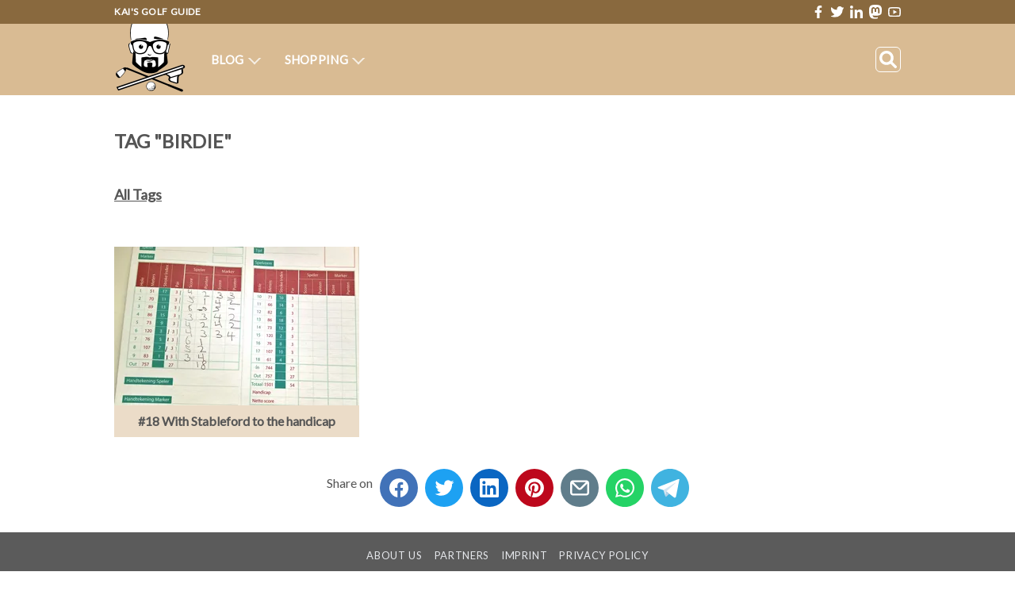

--- FILE ---
content_type: text/html; charset=UTF-8
request_url: https://www.kaisgolfguide.com/blog-tag/birdie/
body_size: 11906
content:
<!DOCTYPE html><html  lang="en"><head><meta charset="utf-8">
<meta name="viewport" content="width=device-width, initial-scale=1">
<title>Tag &quot;Birdie&quot; - Kai&#x27;s Golf Guide</title>
<link rel="preconnect" href="https://api.storyblok.com" crossorigin>
<link rel="preconnect" href="https://a.storyblok.com" crossorigin>
<link rel="preconnect" href="https://fonts.googleapis.com" crossorigin>
<link rel="preconnect" href="https://fonts.gstatic.com" crossorigin>
<script async src="/js/amazon-search.min.js"></script>
<script async data-goatcounter="https://kgg-com.goatcounter.com/count" src="/js/count.min.js"></script>
<script async data-website-id="b553e10d-c495-4b1c-9410-004ea0cd0c2d" src="https://anauma.kaisgolfguide.com/script.js"></script>
<link rel="stylesheet" href="https://fonts.googleapis.com/css2?family=Lato&display=swap" media="print" onload="this.removeAttribute('media');">
<style>*,:after,:before{--tw-border-spacing-x:0;--tw-border-spacing-y:0;--tw-translate-x:0;--tw-translate-y:0;--tw-rotate:0;--tw-skew-x:0;--tw-skew-y:0;--tw-scale-x:1;--tw-scale-y:1;--tw-pan-x: ;--tw-pan-y: ;--tw-pinch-zoom: ;--tw-scroll-snap-strictness:proximity;--tw-gradient-from-position: ;--tw-gradient-via-position: ;--tw-gradient-to-position: ;--tw-ordinal: ;--tw-slashed-zero: ;--tw-numeric-figure: ;--tw-numeric-spacing: ;--tw-numeric-fraction: ;--tw-ring-inset: ;--tw-ring-offset-width:0px;--tw-ring-offset-color:#fff;--tw-ring-color:rgba(59,130,246,.5);--tw-ring-offset-shadow:0 0 #0000;--tw-ring-shadow:0 0 #0000;--tw-shadow:0 0 #0000;--tw-shadow-colored:0 0 #0000;--tw-blur: ;--tw-brightness: ;--tw-contrast: ;--tw-grayscale: ;--tw-hue-rotate: ;--tw-invert: ;--tw-saturate: ;--tw-sepia: ;--tw-drop-shadow: ;--tw-backdrop-blur: ;--tw-backdrop-brightness: ;--tw-backdrop-contrast: ;--tw-backdrop-grayscale: ;--tw-backdrop-hue-rotate: ;--tw-backdrop-invert: ;--tw-backdrop-opacity: ;--tw-backdrop-saturate: ;--tw-backdrop-sepia: ;--tw-contain-size: ;--tw-contain-layout: ;--tw-contain-paint: ;--tw-contain-style: }::backdrop{--tw-border-spacing-x:0;--tw-border-spacing-y:0;--tw-translate-x:0;--tw-translate-y:0;--tw-rotate:0;--tw-skew-x:0;--tw-skew-y:0;--tw-scale-x:1;--tw-scale-y:1;--tw-pan-x: ;--tw-pan-y: ;--tw-pinch-zoom: ;--tw-scroll-snap-strictness:proximity;--tw-gradient-from-position: ;--tw-gradient-via-position: ;--tw-gradient-to-position: ;--tw-ordinal: ;--tw-slashed-zero: ;--tw-numeric-figure: ;--tw-numeric-spacing: ;--tw-numeric-fraction: ;--tw-ring-inset: ;--tw-ring-offset-width:0px;--tw-ring-offset-color:#fff;--tw-ring-color:rgba(59,130,246,.5);--tw-ring-offset-shadow:0 0 #0000;--tw-ring-shadow:0 0 #0000;--tw-shadow:0 0 #0000;--tw-shadow-colored:0 0 #0000;--tw-blur: ;--tw-brightness: ;--tw-contrast: ;--tw-grayscale: ;--tw-hue-rotate: ;--tw-invert: ;--tw-saturate: ;--tw-sepia: ;--tw-drop-shadow: ;--tw-backdrop-blur: ;--tw-backdrop-brightness: ;--tw-backdrop-contrast: ;--tw-backdrop-grayscale: ;--tw-backdrop-hue-rotate: ;--tw-backdrop-invert: ;--tw-backdrop-opacity: ;--tw-backdrop-saturate: ;--tw-backdrop-sepia: ;--tw-contain-size: ;--tw-contain-layout: ;--tw-contain-paint: ;--tw-contain-style: }/*! tailwindcss v3.4.17 | MIT License | https://tailwindcss.com*/*,:after,:before{border:0 solid #e5e7eb;box-sizing:border-box}:after,:before{--tw-content:""}:host,html{line-height:1.5;-webkit-text-size-adjust:100%;font-family:ui-sans-serif,system-ui,sans-serif,Apple Color Emoji,Segoe UI Emoji,Segoe UI Symbol,Noto Color Emoji;font-feature-settings:normal;font-variation-settings:normal;-moz-tab-size:4;-o-tab-size:4;tab-size:4;-webkit-tap-highlight-color:transparent}body{line-height:inherit;margin:0}hr{border-top-width:1px;color:inherit;height:0}abbr:where([title]){-webkit-text-decoration:underline dotted;text-decoration:underline dotted}h1,h2,h3,h4,h5,h6{font-size:inherit;font-weight:inherit}a{color:inherit;text-decoration:inherit}b,strong{font-weight:bolder}code,kbd,pre,samp{font-family:ui-monospace,SFMono-Regular,Menlo,Monaco,Consolas,Liberation Mono,Courier New,monospace;font-feature-settings:normal;font-size:1em;font-variation-settings:normal}small{font-size:80%}sub,sup{font-size:75%;line-height:0;position:relative;vertical-align:baseline}sub{bottom:-.25em}sup{top:-.5em}table{border-collapse:collapse;border-color:inherit;text-indent:0}button,input,optgroup,select,textarea{color:inherit;font-family:inherit;font-feature-settings:inherit;font-size:100%;font-variation-settings:inherit;font-weight:inherit;letter-spacing:inherit;line-height:inherit;margin:0;padding:0}button,select{text-transform:none}button,input:where([type=button]),input:where([type=reset]),input:where([type=submit]){-webkit-appearance:button;background-color:transparent;background-image:none}:-moz-focusring{outline:auto}:-moz-ui-invalid{box-shadow:none}progress{vertical-align:baseline}::-webkit-inner-spin-button,::-webkit-outer-spin-button{height:auto}[type=search]{-webkit-appearance:textfield;outline-offset:-2px}::-webkit-search-decoration{-webkit-appearance:none}::-webkit-file-upload-button{-webkit-appearance:button;font:inherit}summary{display:list-item}blockquote,dd,dl,figure,h1,h2,h3,h4,h5,h6,hr,p,pre{margin:0}fieldset{margin:0}fieldset,legend{padding:0}menu,ol,ul{list-style:none;margin:0;padding:0}dialog{padding:0}textarea{resize:vertical}input::-moz-placeholder,textarea::-moz-placeholder{color:#9ca3af;opacity:1}input::placeholder,textarea::placeholder{color:#9ca3af;opacity:1}[role=button],button{cursor:pointer}:disabled{cursor:default}audio,canvas,embed,iframe,img,object,svg,video{display:block;vertical-align:middle}img,video{height:auto;max-width:100%}[hidden]:where(:not([hidden=until-found])){display:none}.invisible{visibility:hidden}.fixed{position:fixed}.absolute{position:absolute}.relative{position:relative}.bottom-2{bottom:.5rem}.bottom-4{bottom:1rem}.bottom-\[-49px\]{bottom:-49px}.end-2{inset-inline-end:.5rem}.left-\[6px\]{left:6px}.right-4{right:1rem}.right-\[-15px\]{right:-15px}.right-\[-9px\]{right:-9px}.top-2{top:.5rem}.top-\[-10px\]{top:-10px}.top-\[10px\]{top:10px}.top-\[16px\]{top:16px}.z-10{z-index:10}.z-20{z-index:20}.float-right{float:right}.m-4{margin:1rem}.-mx-4{margin-left:-1rem;margin-right:-1rem}.mx-1{margin-left:.25rem;margin-right:.25rem}.mx-2{margin-left:.5rem;margin-right:.5rem}.mx-4{margin-left:1rem;margin-right:1rem}.mx-auto{margin-left:auto;margin-right:auto}.my-0\.5{margin-bottom:.125rem;margin-top:.125rem}.my-1{margin-bottom:.25rem;margin-top:.25rem}.my-4{margin-bottom:1rem;margin-top:1rem}.my-8{margin-bottom:2rem;margin-top:2rem}.my-auto{margin-bottom:auto;margin-top:auto}.mb-0\.5{margin-bottom:.125rem}.mb-1{margin-bottom:.25rem}.mb-2{margin-bottom:.5rem}.mb-4{margin-bottom:1rem}.mb-8{margin-bottom:2rem}.ml-1{margin-left:.25rem}.ml-2{margin-left:.5rem}.ml-8{margin-left:2rem}.ml-\[50\%\]{margin-left:50%}.ml-auto{margin-left:auto}.mr-4{margin-right:1rem}.mr-\[50\%\]{margin-right:50%}.mt-1{margin-top:.25rem}.mt-2{margin-top:.5rem}.mt-4{margin-top:1rem}.mt-8{margin-top:2rem}.inline-block{display:inline-block}.inline{display:inline}.flex{display:flex}.table{display:table}.grid{display:grid}.hidden{display:none}.h-0{height:0}.h-1{height:.25rem}.h-10{height:2.5rem}.h-2{height:.5rem}.h-4{height:1rem}.h-6{height:1.5rem}.h-8{height:2rem}.h-\[128px\]{height:128px}.h-\[30px\]{height:30px}.h-\[356px\]{height:356px}.h-\[3px\]{height:3px}.h-\[40px\]{height:40px}.h-\[90px\]{height:90px}.h-full{height:100%}.h-screen{height:100vh}.w-5{width:1.25rem}.w-\[15px\]{width:15px}.w-full{width:100%}.min-w-2{min-width:.5rem}.max-w-5xl{max-width:64rem}.flex-auto{flex:1 1 auto}.flex-initial{flex:0 1 auto}.flex-none{flex:none}.flex-shrink-0,.shrink-0{flex-shrink:0}.flex-grow,.grow{flex-grow:1}.transform{transform:translate(var(--tw-translate-x),var(--tw-translate-y)) rotate(var(--tw-rotate)) skew(var(--tw-skew-x)) skewY(var(--tw-skew-y)) scaleX(var(--tw-scale-x)) scaleY(var(--tw-scale-y))}.resize{resize:both}.grid-cols-1{grid-template-columns:repeat(1,minmax(0,1fr))}.flex-wrap{flex-wrap:wrap}.flex-nowrap{flex-wrap:nowrap}.items-center{align-items:center}.justify-center{justify-content:center}.justify-between{justify-content:space-between}.gap-12{gap:3rem}.gap-8{gap:2rem}.space-x-2>:not([hidden])~:not([hidden]){--tw-space-x-reverse:0;margin-left:calc(.5rem*(1 - var(--tw-space-x-reverse)));margin-right:calc(.5rem*var(--tw-space-x-reverse))}.space-y-1>:not([hidden])~:not([hidden]){--tw-space-y-reverse:0;margin-bottom:calc(.25rem*var(--tw-space-y-reverse));margin-top:calc(.25rem*(1 - var(--tw-space-y-reverse)))}.divide-y-2>:not([hidden])~:not([hidden]){--tw-divide-y-reverse:0;border-bottom-width:calc(2px*var(--tw-divide-y-reverse));border-top-width:calc(2px*(1 - var(--tw-divide-y-reverse)))}.divide-y-\[1px\]>:not([hidden])~:not([hidden]){--tw-divide-y-reverse:0;border-bottom-width:calc(1px*var(--tw-divide-y-reverse));border-top-width:calc(1px*(1 - var(--tw-divide-y-reverse)))}.overflow-clip{overflow:clip}.text-ellipsis{text-overflow:ellipsis}.whitespace-nowrap{white-space:nowrap}.text-nowrap{text-wrap:nowrap}.rounded-full{border-radius:9999px}.rounded-lg{border-radius:.5rem}.rounded-md{border-radius:.375rem}.border{border-width:1px}.border-0{border-width:0}.border-2{border-width:2px}.border-\[1px\]{border-width:1px}.border-solid{border-style:solid}.border-\[var\(--theme-form-input-border-color\)\]{border-color:var(--theme-form-input-border-color)}.border-\[var\(--theme-menu-bar-text-color\)\]{border-color:var(--theme-menu-bar-text-color)}.border-gray-200{--tw-border-opacity:1;border-color:rgb(229 231 235/var(--tw-border-opacity,1))}.border-gray-300{--tw-border-opacity:1;border-color:rgb(209 213 219/var(--tw-border-opacity,1))}.border-gray-600{--tw-border-opacity:1;border-color:rgb(75 85 99/var(--tw-border-opacity,1))}.bg-\[var\(--theme-footer-bar-background-color\)\]{background-color:var(--theme-footer-bar-background-color)}.bg-\[var\(--theme-form-input-background-color\)\]{background-color:var(--theme-form-input-background-color)}.bg-\[var\(--theme-primary-color\)\]{background-color:var(--theme-primary-color)}.bg-black\/50{background-color:#00000080}.bg-blue-500{--tw-bg-opacity:1;background-color:rgb(59 130 246/var(--tw-bg-opacity,1))}.bg-gray-100{--tw-bg-opacity:1;background-color:rgb(243 244 246/var(--tw-bg-opacity,1))}.bg-gray-200{--tw-bg-opacity:1;background-color:rgb(229 231 235/var(--tw-bg-opacity,1))}.bg-green-500{--tw-bg-opacity:1;background-color:rgb(34 197 94/var(--tw-bg-opacity,1))}.bg-orange-500{--tw-bg-opacity:1;background-color:rgb(249 115 22/var(--tw-bg-opacity,1))}.bg-red-500{--tw-bg-opacity:1;background-color:rgb(239 68 68/var(--tw-bg-opacity,1))}.bg-white{--tw-bg-opacity:1;background-color:rgb(255 255 255/var(--tw-bg-opacity,1))}.bg-white\/95{background-color:#fffffff2}.p-1{padding:.25rem}.p-2{padding:.5rem}.p-4{padding:1rem}.p-6{padding:1.5rem}.px-1{padding-left:.25rem;padding-right:.25rem}.px-4{padding-left:1rem;padding-right:1rem}.px-6{padding-left:1.5rem;padding-right:1.5rem}.py-2{padding-bottom:.5rem;padding-top:.5rem}.py-4{padding-bottom:1rem;padding-top:1rem}.py-8{padding-bottom:2rem;padding-top:2rem}.pb-4{padding-bottom:1rem}.pe-20{padding-inline-end:5rem}.pl-4{padding-left:1rem}.pt-3{padding-top:.75rem}.text-left{text-align:left}.text-center{text-align:center}.text-right{text-align:right}.text-start{text-align:start}.text-end{text-align:end}.font-\[\'Lato\'\,sans-serif\]{font-family:Lato,sans-serif}.font-sans{font-family:ui-sans-serif,system-ui,sans-serif,Apple Color Emoji,Segoe UI Emoji,Segoe UI Symbol,Noto Color Emoji}.text-2xl{font-size:1.5rem;line-height:2rem}.text-4xl{font-size:2.25rem;line-height:2.5rem}.text-\[9px\]{font-size:9px}.text-lg{font-size:1.125rem;line-height:1.75rem}.text-sm{font-size:.875rem;line-height:1.25rem}.text-xl{font-size:1.25rem;line-height:1.75rem}.text-xs{font-size:.75rem;line-height:1rem}.font-bold{font-weight:700}.uppercase{text-transform:uppercase}.leading-none{line-height:1}.text-black{--tw-text-opacity:1;color:rgb(0 0 0/var(--tw-text-opacity,1))}.text-gray-100{--tw-text-opacity:1;color:rgb(243 244 246/var(--tw-text-opacity,1))}.text-gray-200{--tw-text-opacity:1;color:rgb(229 231 235/var(--tw-text-opacity,1))}.text-red-500{--tw-text-opacity:1;color:rgb(239 68 68/var(--tw-text-opacity,1))}.text-red-600{--tw-text-opacity:1;color:rgb(220 38 38/var(--tw-text-opacity,1))}.text-white{--tw-text-opacity:1;color:rgb(255 255 255/var(--tw-text-opacity,1))}.underline{text-decoration-line:underline}.line-through{text-decoration-line:line-through}.no-underline{text-decoration-line:none}.opacity-75{opacity:.75}.filter{filter:var(--tw-blur) var(--tw-brightness) var(--tw-contrast) var(--tw-grayscale) var(--tw-hue-rotate) var(--tw-invert) var(--tw-saturate) var(--tw-sepia) var(--tw-drop-shadow)}.hover\:text-white:hover{--tw-text-opacity:1;color:rgb(255 255 255/var(--tw-text-opacity,1))}.focus\:outline-none:focus{outline:2px solid transparent;outline-offset:2px}@media not all and (min-width:768px){.max-md\:hidden{display:none}}@media (min-width:768px){.md\:col-span-1{grid-column:span 1/span 1}.md\:col-span-2{grid-column:span 2/span 2}.md\:col-span-3{grid-column:span 3/span 3}.md\:col-span-4{grid-column:span 4/span 4}.md\:flex{display:flex}.md\:hidden{display:none}.md\:grid-cols-1{grid-template-columns:repeat(1,minmax(0,1fr))}.md\:grid-cols-2{grid-template-columns:repeat(2,minmax(0,1fr))}.md\:grid-cols-3{grid-template-columns:repeat(3,minmax(0,1fr))}.md\:grid-cols-4{grid-template-columns:repeat(4,minmax(0,1fr))}}.dark\:border-\[var\(--theme-form-input-border-color-dark\)\]:where([class~=dark-mode],[class~=dark-mode] *){border-color:var(--theme-form-input-border-color-dark)}.dark\:border-gray-400:where([class~=dark-mode],[class~=dark-mode] *){--tw-border-opacity:1;border-color:rgb(156 163 175/var(--tw-border-opacity,1))}.dark\:border-gray-600:where([class~=dark-mode],[class~=dark-mode] *){--tw-border-opacity:1;border-color:rgb(75 85 99/var(--tw-border-opacity,1))}.dark\:border-white:where([class~=dark-mode],[class~=dark-mode] *){--tw-border-opacity:1;border-color:rgb(255 255 255/var(--tw-border-opacity,1))}.dark\:bg-\[var\(--theme-form-input-background-color-dark\)\]:where([class~=dark-mode],[class~=dark-mode] *){background-color:var(--theme-form-input-background-color-dark)}.dark\:bg-black:where([class~=dark-mode],[class~=dark-mode] *){--tw-bg-opacity:1;background-color:rgb(0 0 0/var(--tw-bg-opacity,1))}.dark\:bg-red-500:where([class~=dark-mode],[class~=dark-mode] *){--tw-bg-opacity:1;background-color:rgb(239 68 68/var(--tw-bg-opacity,1))}.dark\:text-\[var\(--theme-text-color-dark\)\]:where([class~=dark-mode],[class~=dark-mode] *){color:var(--theme-text-color-dark)}.dark\:text-gray-300:where([class~=dark-mode],[class~=dark-mode] *){--tw-text-opacity:1;color:rgb(209 213 219/var(--tw-text-opacity,1))}.dark\:text-red-500:where([class~=dark-mode],[class~=dark-mode] *){--tw-text-opacity:1;color:rgb(239 68 68/var(--tw-text-opacity,1))}.dark\:text-white:where([class~=dark-mode],[class~=dark-mode] *){--tw-text-opacity:1;color:rgb(255 255 255/var(--tw-text-opacity,1))}.dark\:placeholder-\[var\(--theme-placeholder-color-dark\)\]:where([class~=dark-mode],[class~=dark-mode] *)::-moz-placeholder{color:var(--theme-placeholder-color-dark)}.dark\:placeholder-\[var\(--theme-placeholder-color-dark\)\]:where([class~=dark-mode],[class~=dark-mode] *)::placeholder{color:var(--theme-placeholder-color-dark)}</style>
<style>.amazon-search table.outer-table{background-color:#fff;border-collapse:collapse;border-top-left-radius:4px;border-top-right-radius:4px;margin-bottom:0;overflow:hidden}.dark-mode .amazon-search table.outer-table{background-color:#000}.amazon-search .outer-table td.left-cell{border-bottom:1px solid #d3d3d3;border-left:1px solid #d3d3d3;padding:4px 8px}.amazon-search .outer-table td.right-cell{border-bottom:1px solid #d3d3d3;border-right:1px solid #d3d3d3;padding:0}.amazon-search .outer-table td.right-cell a div{padding:8px;xbackground:green}.amazon-search table.outer-table td.top-row{background-color:#f0f0f0;border:1px solid #d3d3d3;border-top:4px solid #f59c38}.dark-mode .amazon-search table.outer-table td.top-row{background-color:#555}.amazon-search table.inner-table{border-collapse:collapse;margin:4px}.amazon-search table.inner-table td.left-cell{border:0;padding:0 0 0 8px;width:100%}.amazon-search table.inner-table td.right-cell{border:0;padding:0 8px 0 0}.amazon-search .input-border{background:#fff;border:1px solid #d3d3d3;border-bottom-left-radius:4px;border-right:none;border-top-left-radius:4px;padding-left:8px;padding-right:8px}.dark-mode .amazon-search .input-border{background:#000;border:1px solid #a9a9a9}.amazon-search table.inner-table label{margin:0;padding:0}.amazon-search table.inner-table input{border:0;font-family:Arial,sans-serif;font-size:10pt;height:38px;margin:0;padding:0;width:100%}.amazon-search table.inner-table input:focus{outline:none}.amazon-search table.inner-table button{background-color:gray;border:1px solid grey;border-bottom-right-radius:4px;border-top-right-radius:4px;color:#fff;font-weight:700;height:40px;line-height:unset;margin:0;padding:8px 16px;text-transform:unset}.dark-mode .amazon-search table.inner-table input{background-color:#000}.amazon-search .product-link{text-decoration:none}.amazon-search .product-title{color:#4b5791;display:block;font-family:Arial,sans-serif;font-size:10pt;font-weight:700;overflow:hidden;text-overflow:ellipsis;white-space:nowrap}.dark-mode .amazon-search .product-title{color:var(--theme-text-color-dark)}.amazon-search .product-price{color:#000;font-family:Arial,sans-serif;font-size:10pt;font-weight:700}.dark-mode .amazon-search .product-price{color:#fff}.amazon-search .product-review-count{color:#4b5791;font-family:Arial,sans-serif;font-size:8pt}.dark-mode .amazon-search .product-review-count{color:#add8e6}.amazon-search .stars{display:inline-block;margin-left:16px;margin-right:16px}.amazon-search .star{color:#d3d3d3;display:inline-block;font-size:x-large;width:20px}.amazon-search .star:last-child{margin-right:0}.amazon-search .star:before{content:"★"}.amazon-search .star.on{color:#ffbc07}.amazon-search .star.half:after{color:#ffbc07;content:"★";margin-left:-20px;overflow:hidden;position:absolute;width:10px}.amazon-search .footer{color:gray;font-family:Arial,sans-serif;font-size:10pt;padding-top:0;text-align:center}</style>
<style>:root{--theme-primary-color:red;--theme-secondary-color:pink;--theme-text-color:#555;--theme-text-color-dark:#bbb;--theme-placeholder-color-dark:#aaa;--theme-top-bar-text-color:#fff;--theme-menu-bar-text-color:#fff;--theme-menu-bar-mobile-text-color:#6b7280;--theme-footer-bar-background-color:#5b5b5b;--theme-form-input-background-color:#f9fafb;--theme-form-input-background-color-dark:#5b5b5b;--theme-form-input-border-color:#d1d5db;--theme-form-input-border-color-dark:#bbb;--theme-product-box-background-color:#fff;--theme-product-box-background-color-dark:#000;--theme-blog-list-entry-image-background-color:#fff;--theme-blog-list-entry-image-background-color-dark:#333;--theme-blog-list-entry-text-background-color:#404040;--theme-blog-list-entry-text-color-name:#fff;--theme-blog-list-entry-text-color-category:#fff;--theme-blog-list-entry-text-color-desc:#fff;--theme-featured-image-background-color:#ddd;--theme-featured-image-background-color-dark:#333;--theme-primary-color:#89693e;--theme-secondary-color:#d9bb93;--theme-blog-list-entry-text-background-color:#ebdcc8;--theme-blog-list-entry-text-color-name:#555;--theme-blog-list-entry-text-color-category:#555;--theme-blog-list-entry-text-color-desc:#777}</style>
<style>.lds-dual-ring{display:inline-block;height:80px;width:80px}.lds-dual-ring:after{animation:lds-dual-ring 1.2s linear infinite;border-color:#d3d3d3 transparent;border-radius:50%;border-style:solid;border-width:6px;content:" ";display:block;height:64px;margin:8px;width:64px}@keyframes lds-dual-ring{0%{transform:rotate(0)}to{transform:rotate(1turn)}}</style>
<style>:root{--transparent-header-color:var(--theme-secondary-color)}a{text-decoration:underline}body{font-family:Lato,sans-serif}.light-mode{background-color:#fff;color:var(--theme-text-color)}.dark-mode{background-color:#000;color:var(--theme-text-color-dark)}h1{font-size:x-large;font-weight:bolder;margin-bottom:12px;margin-top:24px}h2{font-size:larger;margin-bottom:8px;margin-top:16px}h2,h3{font-weight:700}h3{font-size:large;margin-bottom:4px;margin-top:8px}h4{font-size:medium;margin-bottom:3px;margin-top:6px}h4,h5{font-weight:700}h5{font-size:smaller;margin-bottom:2px;margin-top:4px}h6{font-size:small;font-weight:700;margin-bottom:1px;margin-top:2px}p{margin-bottom:8px;margin-top:8px}@media (max-width:767px){.Container{margin-left:auto;margin-right:auto;padding-left:8px;padding-right:8px}}@media (min-width:768px){.Container{margin-left:auto;margin-right:auto;max-width:1024px;padding-left:16px;padding-right:16px}}.TopBar{color:var(--theme-top-bar-text-color)}.MenuBar{color:var(--theme-menu-bar-text-color)}.MenuBarMobile{color:var(--theme-menu-bar-mobile-text-color)}.LegalText{color:gray;font-family:Arial,sans-serif;font-size:10pt}.GridCellFirst p:first-child{margin-top:0}.GridCellLast p:last-child{margin-bottom:0}img.SocialIconShare{display:inline-block;margin-top:8px}.SBRichText ol{list-style-position:outside;list-style-type:decimal;padding-left:28px}.SBRichText ol li{padding-bottom:4px;padding-left:10px;padding-top:4px}.SBRichText ul{list-style-position:outside;list-style-type:circle;padding-left:32px}.SBRichText ul li{padding-bottom:4px;padding-left:6px;padding-top:4px}a img.SocialIconHeader:last-child,a:hover img.SocialIconHeader:first-child{display:none}a:hover img.SocialIconHeader:last-child{display:block}.blog-list-entry,.events-list-entry{background-color:var(--theme-blog-list-entry-text-background-color)}span.events-list-entry-text-name-shop-big{color:var(--theme-blog-list-entry-text-color-name-shop-big);font-size:x-large;font-weight:700}span.blog-list-entry-text-name{color:var(--theme-blog-list-entry-text-color-name);font-weight:700}span.blog-list-entry-text-name-shop-big{color:var(--theme-blog-list-entry-text-color-name-shop-big);font-size:xx-large;font-weight:700}span.blog-list-entry-text-category{color:var(--theme-blog-list-entry-text-color-category)}span.blog-list-entry-text-desc{color:var(--theme-blog-list-entry-text-color-desc)}.pulseLoaderLight{background-color:#999}.pulseLoaderDark,.pulseLoaderLight{animation:pulseAnim 1.5s ease-in-out infinite;border-radius:40px;height:80px;outline:1px solid transparent;width:80px}.pulseLoaderDark{background-color:#555}@keyframes pulseAnim{0%{opacity:.8;transform:scale(0)}to{opacity:0;transform:scale(1)}}.MenuArrowDown{border-color:#fff #fff transparent transparent;border-style:solid;border-width:2px;display:inline-block;padding:4px;transform:rotate(135deg)}.MenuCornerUp{transform:rotate(-45deg)}.MenuCornerLeft,.MenuCornerUp{background-color:#fff;border-color:#d1d5db #d1d5db transparent transparent;border-style:solid;border-width:2px;display:inline-block;padding:6px}.MenuCornerLeft{transform:rotate(-135deg)}.SubMenuArrowRight{border-color:#d1d5db #d1d5db transparent transparent;border-style:solid;border-width:2px;display:inline-block;margin-left:6px;padding:4px;transform:rotate(45deg)}.SubMenu{margin-top:10px}.SubMenu,.SubSubMenu{background-color:#fff;border:2px solid #d1d5db;color:var(--theme-text-color);padding:8px 16px 0}.SubMenuItemLinkDiv{margin-left:-8px;margin-right:-18px}.SubMenuItemLinkNuxtLink{padding:12px 18px 12px 8px;text-decoration:none}.SubMenuItemLink:hover{color:#000}.SubSubMenuItemLink{margin-left:-8px;margin-right:-8px;padding:12px 8px;text-decoration:none;white-space:nowrap}.SubSubMenuItemLink:hover{color:#000}.SBHeroWide{background-color:var(--theme-featured-image-background-color)}.dark-mode .SBHeroWide{background-color:var(--theme-featured-image-background-color-dark)}.SBPostTemplate{background-color:var(--theme-featured-image-background-color)}.dark-mode .SBPostTemplate{background-color:var(--theme-featured-image-background-color-dark)}.CompBlogCategoriesList{background-color:var(--theme-blog-list-entry-image-background-color)}.dark-mode .CompBlogCategoriesList{background-color:var(--theme-blog-list-entry-image-background-color-dark)}.CompBlogPostsList{background-color:var(--theme-blog-list-entry-image-background-color)}.dark-mode .CompBlogPostsList{background-color:var(--theme-blog-list-entry-image-background-color-dark)}.btn{border-radius:.25rem;font-weight:700;padding:.5rem 1rem}.btn:hover{cursor:pointer}.ShadowOnHover:hover{box-shadow:0 0 20px 10px #0000001a}.ShoppingBreadcrumb{color:#666}.ShoppingBreadcrumb a,h1{text-decoration:none;text-transform:uppercase}.ShoppingBreadcrumb h1{font-size:medium}.ShoppingBreadcrumb a:hover{color:#000}.MaxTextLines2{line-clamp:2;-webkit-line-clamp:2;max-height:70px}.MaxTextLines2,.MaxTextLines3{display:-webkit-box;overflow:hidden;text-overflow:ellipsis;-webkit-box-orient:vertical}.MaxTextLines3{line-clamp:3;-webkit-line-clamp:3;max-height:95px}.AnimatedEllipsis:after{animation:dotty 1s step-end infinite;content:"";display:inline-block}@keyframes dotty{0%{content:""}25%{content:"."}50%{content:".."}75%{content:"..."}to{content:""}}</style>
<style>.product-box-outer{background-color:var(--theme-product-box-background-color);border:1px solid transparent;border-radius:4px;display:flex;flex-flow:column;padding:10px;text-decoration:none}.dark-mode .product-box-outer{background-color:var(--theme-product-box-background-color-dark)}.product-box-outer-border{border:1px solid grey;border-radius:4px}.product-box-outer img{display:inline-block;max-width:240px}.product-box-inner-top{text-align:center}.product-box-inner-middle{height:48px;margin-top:8px;overflow:hidden}.product-box-inner-bottom{margin-top:8px;text-align:center}.product-box-inner-bottom-price{color:#000;display:inline-block;font-weight:700}.dark-mode .product-box-inner-bottom-price{color:#fff}.product-box-inner-bottom-price-discounted{color:#dc2626}.dark-mode .product-box-inner-bottom-price-discounted{color:#ef4444}.product-box-inner-bottom-price-original{text-decoration:line-through}.product-box-inner-bottom-rating{color:#ffbc07;display:inline-block}.product-box-inner-bottom-reviews{color:#4b5791;display:inline-block;font-family:Arial,sans-serif;font-size:8pt}.dark-mode .product-box-inner-bottom-reviews{color:#add8e6}.product-box-inner-bottom-button{background-color:orange;border:1px solid grey;border-radius:4px;font-weight:700}.dark-mode .product-box-inner-bottom-button{color:#fff}</style>
<style>lite-youtube{background-color:#000;background-position:50%;background-size:cover;contain:content;cursor:pointer;display:block;max-width:720px;position:relative}lite-youtube:before{background-image:linear-gradient(180deg,rgba(0,0,0,.67),rgba(0,0,0,.54) 14%,rgba(0,0,0,.15) 54%,rgb(0 0 0/5%) 72%,transparent 94%);box-sizing:border-box;color:#eee;content:attr(data-title);display:block;font-family:YouTube Noto,Roboto,Arial,Helvetica,sans-serif;font-size:18px;height:99px;overflow:hidden;padding:25px 20px;position:absolute;text-overflow:ellipsis;text-shadow:0 0 2px rgba(0,0,0,.5);top:0;white-space:nowrap;width:100%}lite-youtube:hover:before{color:#fff}lite-youtube:after{content:"";display:block;padding-bottom:56.25%}lite-youtube>iframe{left:0;top:0}lite-youtube>.lty-playbtn,lite-youtube>iframe{border:0;height:100%;position:absolute;width:100%}lite-youtube>.lty-playbtn{background:no-repeat 50%/68px 48px;background-image:url('data:image/svg+xml;utf8,<svg xmlns="http://www.w3.org/2000/svg" viewBox="0 0 68 48"><path d="M66.52 7.74c-.78-2.93-2.49-5.41-5.42-6.19C55.79.13 34 0 34 0S12.21.13 6.9 1.55c-2.93.78-4.63 3.26-5.42 6.19C.06 13.05 0 24 0 24s.06 10.95 1.48 16.26c.78 2.93 2.49 5.41 5.42 6.19C12.21 47.87 34 48 34 48s21.79-.13 27.1-1.55c2.93-.78 4.64-3.26 5.42-6.19C67.94 34.95 68 24 68 24s-.06-10.95-1.48-16.26z" fill="red"/><path d="M45 24 27 14v20" fill="white"/></svg>');cursor:pointer;display:block;filter:grayscale(100%);transition:filter .1s cubic-bezier(0,0,.2,1);z-index:1}lite-youtube .lty-playbtn:focus,lite-youtube:hover>.lty-playbtn{filter:none}lite-youtube.lyt-activated{cursor:unset}lite-youtube.lyt-activated:before,lite-youtube.lyt-activated>.lty-playbtn{opacity:0;pointer-events:none}.lyt-visually-hidden{clip:rect(0 0 0 0);clip-path:inset(50%);height:1px;overflow:hidden;position:absolute;white-space:nowrap;width:1px}</style>
<link rel="stylesheet" href="/_nuxt/BlogPostsList.CJtyky2C.css" crossorigin>
<link rel="preload" as="style" href="https://fonts.googleapis.com/css2?family=Lato&display=swap">
<link rel="preload" as="fetch" crossorigin="anonymous" href="/blog-tag/birdie/_payload.json?2fbb2a52-3c42-475a-9111-b366a00cf1ff">
<link rel="modulepreload" as="script" crossorigin href="/_nuxt/COM_-Fc0.js">
<link rel="modulepreload" as="script" crossorigin href="/_nuxt/gKBrXKnj.js">
<link rel="modulepreload" as="script" crossorigin href="/_nuxt/DwI0lnNc.js">
<link rel="modulepreload" as="script" crossorigin href="/_nuxt/CD4bMHza.js">
<link rel="modulepreload" as="script" crossorigin href="/_nuxt/DHBCh85r.js">
<link rel="modulepreload" as="script" crossorigin href="/_nuxt/CpeJLhGb.js">
<link rel="modulepreload" as="script" crossorigin href="/_nuxt/B3X114EC.js">
<link rel="modulepreload" as="script" crossorigin href="/_nuxt/CRMbbI6A.js">
<link rel="modulepreload" as="script" crossorigin href="/_nuxt/DC7wHjaY.js">
<link rel="modulepreload" as="script" crossorigin href="/_nuxt/BTTPShTa.js">
<link rel="modulepreload" as="script" crossorigin href="/_nuxt/CIVPVsQy.js">
<link rel="modulepreload" as="script" crossorigin href="/_nuxt/BZomhsaX.js">
<link rel="modulepreload" as="script" crossorigin href="/_nuxt/DAgcfD0X.js">
<link rel="modulepreload" as="script" crossorigin href="/_nuxt/LVvreoRY.js">
<link rel="modulepreload" as="script" crossorigin href="/_nuxt/DJiT8txF.js">
<link rel="modulepreload" as="script" crossorigin href="/_nuxt/DCyD_GMh.js">
<link rel="modulepreload" as="script" crossorigin href="/_nuxt/Cyjq4J8a.js">
<link rel="modulepreload" as="script" crossorigin href="/_nuxt/DXYNYbQM.js">
<link rel="preload" as="fetch" fetchpriority="low" crossorigin="anonymous" href="/_nuxt/builds/meta/2fbb2a52-3c42-475a-9111-b366a00cf1ff.json">
<link rel="prefetch" as="script" crossorigin href="/_nuxt/DVKlAHKx.js">
<link rel="prefetch" as="script" crossorigin href="/_nuxt/_9a1j4y6.js">
<link rel="manifest" href="/manifest.json">
<link rel="icon" href="/favicon.ico" sizes="any">
<link rel="apple-touch-icon" sizes="180x180" href="/apple-touch-icon.png">
<link rel="icon" type="image/png" sizes="32x32" href="/favicon-32x32.png">
<link rel="icon" type="image/png" sizes="16x16" href="/favicon-16x16.png">
<link rel="canonical" href="https://www.kaisgolfguide.com/blog-tag/birdie/">
<meta property="article:publisher" content="https://www.facebook.com/Kais-Golf-Guide-105948592248552/">
<meta property="og:locale" content="en_US">
<meta property="og:site_name" content="Kai's Golf Guide">
<meta property="og:title" content="Tag &quot;Birdie&quot; - Kai's Golf Guide">
<meta property="og:type" content="website">
<meta property="og:url" content="https://www.kaisgolfguide.com/blog-tag/birdie/">
<meta property="twitter:card" content="summary_large_image">
<meta property="twitter:site" content="@Kais_Golf_Guide">
<meta name="description" content="Overview of all blog posts tagged with &quot;Birdie&quot;.">
<meta property="og:description" content="Overview of all blog posts tagged with &quot;Birdie&quot;.">
<meta property="og:image" content="https://a.storyblok.com/f/189383/1024x1024/ace4ac237d/default.webp/m/1200x630">
<meta property="og:image:width" content="1200">
<meta property="og:image:height" content="630">
<meta property="og:image:type" content="image/webp">
<script>if(location.hostname!=="localhost"&&location.hostname!=="127.0.0.1"&&location.hostname!=="app.storyblok.com"&&!location.hostname.endsWith(".netlify.app")){!function(t,e){var o,n,p,r;e.__SV||(window.posthog=e,e._i=[],e.init=function(i,s,a){function g(t,e){var o=e.split(".");2==o.length&&(t=t[o[0]],e=o[1]),t[e]=function(){t.push([e].concat(Array.prototype.slice.call(arguments,0)))}}(p=t.createElement("script")).type="text/javascript",p.async=!0,p.src=s.api_host+"/static/array.js",(r=t.getElementsByTagName("script")[0]).parentNode.insertBefore(p,r);var u=e;for(void 0!==a?u=e[a]=[]:a="posthog",u.people=u.people||[],u.toString=function(t){var e="posthog";return"posthog"!==a&&(e+="."+a),t||(e+=" (stub)"),e},u.people.toString=function(){return u.toString(1)+".people (stub)"},o="capture identify alias people.set people.set_once set_config register register_once unregister opt_out_capturing has_opted_out_capturing opt_in_capturing reset isFeatureEnabled onFeatureFlags getFeatureFlag getFeatureFlagPayload reloadFeatureFlags group updateEarlyAccessFeatureEnrollment getEarlyAccessFeatures getActiveMatchingSurveys getSurveys getNextSurveyStep onSessionId".split(" "),n=0;n<o.length;n++)g(u,o[n]);e._i.push([i,s,a])},e.__SV=1)}(document,window.posthog||[]);posthog.init("phc_yreJoHNTQRcLBcWJMuWYGPQTaMCrMKTexiyXd8e2Urc",{api_host:"https://eu.i.posthog.com", persistence: "memory", person_profiles: "identified_only"});}</script>
<script type="application/ld+json">
{
  "@context": "https://schema.org",
  "@type": "BreadcrumbList",
  "name": "Tag \"Birdie\"",
  "itemListElement":
  [{"@type":"ListItem","position":1,"item":{"@id":"https://www.kaisgolfguide.com/blog/","name":"Blog","image":"https://a.storyblok.com/f/189383/1024x1024/ace4ac237d/default.webp/m/1200x630"}},{"@type":"ListItem","position":2,"item":{"@id":"https://www.kaisgolfguide.com/blog-tag/birdie/","name":"Birdie","image":"https://a.storyblok.com/f/189383/1024x1024/ace4ac237d/default.webp/m/1200x630"}}]
}
</script>
<script type="module" src="/_nuxt/COM_-Fc0.js" crossorigin></script><script>"use strict";(()=>{const t=window,e=document.documentElement,c=["dark","light"],n=getStorageValue("localStorage","nuxt-color-mode")||"system";let i=n==="system"?u():n;const r=e.getAttribute("data-color-mode-forced");r&&(i=r),l(i),t["__NUXT_COLOR_MODE__"]={preference:n,value:i,getColorScheme:u,addColorScheme:l,removeColorScheme:d};function l(o){const s=""+o+"-mode",a="";e.classList?e.classList.add(s):e.className+=" "+s,a&&e.setAttribute("data-"+a,o)}function d(o){const s=""+o+"-mode",a="";e.classList?e.classList.remove(s):e.className=e.className.replace(new RegExp(s,"g"),""),a&&e.removeAttribute("data-"+a)}function f(o){return t.matchMedia("(prefers-color-scheme"+o+")")}function u(){if(t.matchMedia&&f("").media!=="not all"){for(const o of c)if(f(":"+o).matches)return o}return"light"}})();function getStorageValue(t,e){switch(t){case"localStorage":return window.localStorage.getItem(e);case"sessionStorage":return window.sessionStorage.getItem(e);case"cookie":return getCookie(e);default:return null}}function getCookie(t){const c=("; "+window.document.cookie).split("; "+t+"=");if(c.length===2)return c.pop()?.split(";").shift()}</script></head><body><div id="__nuxt"><div><header><div style="display:none;" id="MobileMenu" class="MenuBarMobile fixed z-10 w-full"><div class="flex"><div class="bg-white/95 flex-initial h-screen"><ul class="divide-y-2"><li><a href="/search/" class="p-6 flex uppercase" title="Search" style="text-decoration:none;font-size:15px;font-weight:700;letter-spacing:0.02em;">Search <div class="flex-grow text-end min-w-2"></div><svg aria-label="Search" height="24" viewBox="0 0 512 512" width="24" xmlns="http://www.w3.org/2000/svg"><path d="M500.3 443.7l-119.7-119.7c27.22-40.41 40.65-90.9 33.46-144.7C401.8 87.79 326.8 13.32 235.2 1.723C99.01-15.51-15.51 99.01 1.724 235.2c11.6 91.64 86.08 166.7 177.6 178.9c53.8 7.189 104.3-6.236 144.7-33.46l119.7 119.7c15.62 15.62 40.95 15.62 56.57 0C515.9 484.7 515.9 459.3 500.3 443.7zM79.1 208c0-70.58 57.42-128 128-128s128 57.42 128 128c0 70.58-57.42 128-128 128S79.1 278.6 79.1 208z" style="fill:#6B7280;"></path></svg></a></li><!----><!--[--><li><a href="/blog/" class="p-6 flex uppercase" style="text-decoration:none;font-size:15px;font-weight:700;letter-spacing:0.02em;">Blog</a></li><li><a href="/shop/" class="p-6 flex uppercase" style="text-decoration:none;font-size:15px;font-weight:700;letter-spacing:0.02em;">Shopping</a></li><!--]--><!----><!----><!----><li><a href="https://www.facebook.com/Kais-Golf-Guide-105948592248552/" title="Follow us on Facebook" class="p-6 flex uppercase" rel="me" style="text-decoration:none;font-size:15px;font-weight:700;letter-spacing:0.02em;" target="_blank"><img src="/images/follow_on/FollowOnFacebook6B7280.svg" alt="Facebook" height="16" loading="eager" width="16">   Facebook </a></li><li><a href="https://x.com/Kais_Golf_Guide" title="Follow us on Twitter" class="p-6 flex uppercase" rel="me" style="text-decoration:none;font-size:15px;font-weight:700;letter-spacing:0.02em;" target="_blank"><img src="/images/follow_on/FollowOnTwitter6B7280.svg" alt="Twitter" height="16" loading="eager" width="16">   Twitter </a></li><li><a href="https://linkedin.com/company/Kais-Golf-Guide-com/" title="Follow us on LinkedIn" class="p-6 flex uppercase" rel="me" style="text-decoration:none;font-size:15px;font-weight:700;letter-spacing:0.02em;" target="_blank"><img alt="LinkedIn" height="16" loading="eager" src="/images/follow_on/FollowOnLinkedInMobileMenu.svg" width="16">   LinkedIn </a></li><li><a href="https://toot.io/@KaisGolfGuide_com" title="Follow us on Mastodon" class="p-6 flex uppercase" rel="me" style="text-decoration:none;font-size:15px;font-weight:700;letter-spacing:0.02em;" target="_blank"><img alt="Mastodon" height="16" loading="eager" src="/images/follow_on/FollowOnMastodonMobileMenu.svg" width="16">   Mastodon </a></li><!----><!----><li><a href="https://www.youtube.com/channel/UC3F93gIP70d5pzbkXCPfuFA" title="Follow us on YouTube" class="p-6 flex uppercase" rel="me" style="text-decoration:none;font-size:15px;font-weight:700;letter-spacing:0.02em;" target="_blank"><img alt="Youtube" height="16" loading="eager" src="/images/follow_on/FollowOnYoutubeMobileMenu.svg" width="16">   Youtube </a></li></ul></div><div class="flex-grow bg-black/50"><div class="text-white float-right px-6 pt-3 pb-4 text-4xl" style="cursor:default;user-select:none;"> × </div></div></div></div><div class="TopBar h-[30px]" style="background-color:var(--theme-primary-color);"><div class="flex md:hidden h-full items-center"><div class="inline font-[&#39;Lato&#39;,sans-serif] mx-auto" style="font-size:12px;font-weight:700;letter-spacing:0.05em;"><!--[--><a href="/" class="uppercase" style="text-decoration:none;"><span>Kai&#39;s Golf Guide</span><!----></a><!--]--></div></div><div class="hidden md:flex max-w-5xl h-full mx-auto items-center justify-between px-4"><div class="inline font-[&#39;Lato&#39;,sans-serif]" style="font-size:12px;font-weight:700;letter-spacing:0.05em;"><!--[--><a href="/" class="uppercase" style="text-decoration:none;"><span>Kai&#39;s Golf Guide</span><!----></a><!--]--></div><ul class="flex space-x-2"><!----><!----><!---->     <li class="my-auto"><div class="hover:text-white inline"><!--[--><a href="https://www.facebook.com/Kais-Golf-Guide-105948592248552/" title="Follow us on Facebook" rel="me" target="_blank"><img src="/images/follow_on/FollowOnFacebookFFF.svg" alt="Facebook" class="SocialIconHeader" height="16" loading="eager" width="16"><img src="/images/follow_on/FollowOnFacebookCCC.svg" alt="Facebook" class="SocialIconHeader" height="16" loading="eager" width="16"></a><!--]--></div></li><li class="my-auto"><div class="hover:text-white inline"><!--[--><a href="https://x.com/Kais_Golf_Guide" title="Follow us on Twitter" rel="me" target="_blank"><img src="/images/follow_on/FollowOnTwitterFFF.svg" alt="Twitter" class="SocialIconHeader" height="16" loading="eager" width="16"><img src="/images/follow_on/FollowOnTwitterCCC.svg" alt="Twitter" class="SocialIconHeader" height="16" loading="eager" width="16"></a><!--]--></div></li><li class="my-auto"><div class="hover:text-white inline"><!--[--><a href="https://linkedin.com/company/Kais-Golf-Guide-com/" title="Follow us on LinkedIn" rel="me" target="_blank"><img alt="LinkedIn" class="SocialIconHeader" height="16" loading="eager" src="/images/follow_on/FollowOnLinkedIn.svg" width="16"><img alt="LinkedIn" class="SocialIconHeader" height="16" loading="eager" src="/images/follow_on/FollowOnLinkedInHover.svg" width="16"></a><!--]--></div></li><li class="my-auto"><div class="hover:text-white inline"><!--[--><a href="https://toot.io/@KaisGolfGuide_com" title="Follow us on Mastodon" rel="me" target="_blank"><img alt="Mastodon" class="SocialIconHeader" height="16" loading="eager" src="/images/follow_on/FollowOnMastodon.svg" width="16"><img alt="Mastodon" class="SocialIconHeader" height="16" loading="eager" src="/images/follow_on/FollowOnMastodonHover.svg" width="16"></a><!--]--></div></li><!----><!----><li class="my-auto"><div class="hover:text-white inline"><!--[--><a href="https://www.youtube.com/channel/UC3F93gIP70d5pzbkXCPfuFA" title="Follow us on YouTube" rel="me" target="_blank"><img alt="Youtube" class="SocialIconHeader" height="16" loading="eager" src="/images/follow_on/FollowOnYoutube.svg" width="16"><img alt="Youtube" class="SocialIconHeader" height="16" loading="eager" src="/images/follow_on/FollowOnYoutubeHover.svg" width="16"></a><!--]--></div></li></ul></div></div><div class="MenuBar h-[90px]" style="background-color:var(--transparent-header-color);"><div class="flex md:hidden h-full items-center"><div class="space-y-1 m-4"><div class="w-5 h-[3px] bg-white"></div><div class="w-5 h-[3px] bg-white"></div><div class="w-5 h-[3px] bg-white"></div></div><a href="/" class="mx-auto"><img srcset="/images/logo-90.png 1x, /images/logo-180.png 2x" width="90" alt="Logo" height="90" loading="eager" src="/images/logo-90.png"></a><div class="space-y-1 m-4"><div class="w-5 h-[3px]"></div><div class="w-5 h-[3px]"></div><div class="w-5 h-[3px]"></div></div></div><div class="hidden md:flex max-w-5xl mx-auto items-center"><a href="/" class="flex-none mx-4"><img srcset="/images/logo-90.png 1x, /images/logo-180.png 2x" width="90" alt="Logo" height="90" loading="eager" src="/images/logo-90.png"></a><ul class="flex flex-wrap"><!--[--><li><div class="text-gray-100 hover:text-white inline font-[&#39;Lato&#39;,sans-serif] MenuBar" style="font-size:15px;font-weight:700;letter-spacing:0.02em;"><!--[--><a href="/blog/" class="uppercase px-4" style="white-space:nowrap;text-decoration:none;">Blog <i class="opacity-75 MenuArrowDown ml-1 mb-0.5"></i></a><!--]--></div><div style="display:none;" class="absolute z-10"><div class="absolute MenuCornerUp mt-1 ml-8"></div><div class="SubMenu divide-y-[1px]"><!--[--><div><div class="flex SubMenuItemLinkDiv"><a href="/still-a-rookie/" class="flex-nowrap SubMenuItemLinkNuxtLink whitespace-nowrap flex grow">Still a Rookie <!----></a><div style="display:none;"><div class="absolute right-[-15px] top-[10px] w-[15px] bottom-[-49px]"></div><div class="absolute right-[-9px]"><div class="absolute MenuCornerLeft z-20 top-[16px]"></div><div class="absolute SubSubMenu text-start divide-y-[1px] left-[6px] top-[-10px]"><!--[--><!--]--></div></div></div></div></div><div><div class="flex SubMenuItemLinkDiv"><a href="/how-to-golf/" class="flex-nowrap SubMenuItemLinkNuxtLink whitespace-nowrap flex grow">How to Golf <!----></a><div style="display:none;"><div class="absolute right-[-15px] top-[10px] w-[15px] bottom-[-49px]"></div><div class="absolute right-[-9px]"><div class="absolute MenuCornerLeft z-20 top-[16px]"></div><div class="absolute SubSubMenu text-start divide-y-[1px] left-[6px] top-[-10px]"><!--[--><!--]--></div></div></div></div></div><div><div class="flex SubMenuItemLinkDiv"><a href="/etiquette-and-fair-play/" class="flex-nowrap SubMenuItemLinkNuxtLink whitespace-nowrap flex grow">Etiquette and Fair Play <!----></a><div style="display:none;"><div class="absolute right-[-15px] top-[10px] w-[15px] bottom-[-49px]"></div><div class="absolute right-[-9px]"><div class="absolute MenuCornerLeft z-20 top-[16px]"></div><div class="absolute SubSubMenu text-start divide-y-[1px] left-[6px] top-[-10px]"><!--[--><!--]--></div></div></div></div></div><div><div class="flex SubMenuItemLinkDiv"><a href="/apropos/" class="flex-nowrap SubMenuItemLinkNuxtLink whitespace-nowrap flex grow">Apropos <!----></a><div style="display:none;"><div class="absolute right-[-15px] top-[10px] w-[15px] bottom-[-49px]"></div><div class="absolute right-[-9px]"><div class="absolute MenuCornerLeft z-20 top-[16px]"></div><div class="absolute SubSubMenu text-start divide-y-[1px] left-[6px] top-[-10px]"><!--[--><!--]--></div></div></div></div></div><div><div class="flex SubMenuItemLinkDiv"><a href="/equipment/" class="flex-nowrap SubMenuItemLinkNuxtLink whitespace-nowrap flex grow">Equipment <!----></a><div style="display:none;"><div class="absolute right-[-15px] top-[10px] w-[15px] bottom-[-49px]"></div><div class="absolute right-[-9px]"><div class="absolute MenuCornerLeft z-20 top-[16px]"></div><div class="absolute SubSubMenu text-start divide-y-[1px] left-[6px] top-[-10px]"><!--[--><!--]--></div></div></div></div></div><div><div class="flex SubMenuItemLinkDiv"><a href="/my-recommendations/" class="flex-nowrap SubMenuItemLinkNuxtLink whitespace-nowrap flex grow">My Recommendations <!----></a><div style="display:none;"><div class="absolute right-[-15px] top-[10px] w-[15px] bottom-[-49px]"></div><div class="absolute right-[-9px]"><div class="absolute MenuCornerLeft z-20 top-[16px]"></div><div class="absolute SubSubMenu text-start divide-y-[1px] left-[6px] top-[-10px]"><!--[--><!--]--></div></div></div></div></div><div><div class="flex SubMenuItemLinkDiv"><a href="/manufacturers/" class="flex-nowrap SubMenuItemLinkNuxtLink whitespace-nowrap flex grow">Manufacturers <!----></a><div style="display:none;"><div class="absolute right-[-15px] top-[10px] w-[15px] bottom-[-49px]"></div><div class="absolute right-[-9px]"><div class="absolute MenuCornerLeft z-20 top-[16px]"></div><div class="absolute SubSubMenu text-start divide-y-[1px] left-[6px] top-[-10px]"><!--[--><!--]--></div></div></div></div></div><div><div class="flex SubMenuItemLinkDiv"><a href="/famous-golfers/" class="flex-nowrap SubMenuItemLinkNuxtLink whitespace-nowrap flex grow">Famous Golfers <!----></a><div style="display:none;"><div class="absolute right-[-15px] top-[10px] w-[15px] bottom-[-49px]"></div><div class="absolute right-[-9px]"><div class="absolute MenuCornerLeft z-20 top-[16px]"></div><div class="absolute SubSubMenu text-start divide-y-[1px] left-[6px] top-[-10px]"><!--[--><!--]--></div></div></div></div></div><!--]--></div></div></li><li><div class="text-gray-100 hover:text-white inline font-[&#39;Lato&#39;,sans-serif] MenuBar" style="font-size:15px;font-weight:700;letter-spacing:0.02em;"><!--[--><a href="/shop/" class="uppercase px-4" style="white-space:nowrap;text-decoration:none;">Shopping <i class="opacity-75 MenuArrowDown ml-1 mb-0.5"></i></a><!--]--></div><div style="display:none;" class="absolute z-10"><div class="absolute MenuCornerUp mt-1 ml-8"></div><div class="SubMenu divide-y-[1px]"><!--[--><div><div class="flex SubMenuItemLinkDiv"><a href="/shop/clubs/" class="flex-nowrap SubMenuItemLinkNuxtLink whitespace-nowrap flex grow">Clubs <!----></a><div style="display:none;"><div class="absolute right-[-15px] top-[10px] w-[15px] bottom-[-49px]"></div><div class="absolute right-[-9px]"><div class="absolute MenuCornerLeft z-20 top-[16px]"></div><div class="absolute SubSubMenu text-start divide-y-[1px] left-[6px] top-[-10px]"><!--[--><!--]--></div></div></div></div></div><div><div class="flex SubMenuItemLinkDiv"><a href="/shop/clothes/" class="flex-nowrap SubMenuItemLinkNuxtLink whitespace-nowrap flex grow">Clothes <div class="grow text-end"><div style="" class="SubMenuArrowRight"></div></div></a><div style="display:none;"><div class="absolute right-[-15px] top-[10px] w-[15px] bottom-[-49px]"></div><div class="absolute right-[-9px]"><div class="absolute MenuCornerLeft z-20 top-[16px]"></div><div class="absolute SubSubMenu text-start divide-y-[1px] left-[6px] top-[-10px]"><!--[--><div><a href="/shop/clothes/shoes/" class="flex SubSubMenuItemLink">Shoes</a></div><!--]--></div></div></div></div></div><div><div class="flex SubMenuItemLinkDiv"><a href="/shop/equipment/" class="flex-nowrap SubMenuItemLinkNuxtLink whitespace-nowrap flex grow">Equipment <div class="grow text-end"><div style="" class="SubMenuArrowRight"></div></div></a><div style="display:none;"><div class="absolute right-[-15px] top-[10px] w-[15px] bottom-[-49px]"></div><div class="absolute right-[-9px]"><div class="absolute MenuCornerLeft z-20 top-[16px]"></div><div class="absolute SubSubMenu text-start divide-y-[1px] left-[6px] top-[-10px]"><!--[--><div><a href="/shop/equipment/bags/" class="flex SubSubMenuItemLink">Bags</a></div><div><a href="/shop/equipment/balls/" class="flex SubSubMenuItemLink">Balls</a></div><div><a href="/shop/equipment/gloves/" class="flex SubSubMenuItemLink">Gloves</a></div><div><a href="/shop/equipment/tees/" class="flex SubSubMenuItemLink">Tees</a></div><div><a href="/shop/equipment/trolleys/" class="flex SubSubMenuItemLink">Trolleys</a></div><!--]--></div></div></div></div></div><div><div class="flex SubMenuItemLinkDiv"><a href="/shop/for-kids/" class="flex-nowrap SubMenuItemLinkNuxtLink whitespace-nowrap flex grow">For Kids <!----></a><div style="display:none;"><div class="absolute right-[-15px] top-[10px] w-[15px] bottom-[-49px]"></div><div class="absolute right-[-9px]"><div class="absolute MenuCornerLeft z-20 top-[16px]"></div><div class="absolute SubSubMenu text-start divide-y-[1px] left-[6px] top-[-10px]"><!--[--><!--]--></div></div></div></div></div><div><div class="flex SubMenuItemLinkDiv"><a href="/shop/accessories/" class="flex-nowrap SubMenuItemLinkNuxtLink whitespace-nowrap flex grow">Accessories <div class="grow text-end"><div style="" class="SubMenuArrowRight"></div></div></a><div style="display:none;"><div class="absolute right-[-15px] top-[10px] w-[15px] bottom-[-49px]"></div><div class="absolute right-[-9px]"><div class="absolute MenuCornerLeft z-20 top-[16px]"></div><div class="absolute SubSubMenu text-start divide-y-[1px] left-[6px] top-[-10px]"><!--[--><div><a href="/shop/accessories/books/" class="flex SubSubMenuItemLink">Books</a></div><div><a href="/shop/accessories/grips/" class="flex SubSubMenuItemLink">Grips</a></div><div><a href="/shop/accessories/playing-aids/" class="flex SubSubMenuItemLink">Playing aids</a></div><div><a href="/shop/accessories/tools/" class="flex SubSubMenuItemLink">Tools</a></div><div><a href="/shop/accessories/training-aids/" class="flex SubSubMenuItemLink">Training aids</a></div><div><a href="/shop/accessories/travel/" class="flex SubSubMenuItemLink">Travel</a></div><!--]--></div></div></div></div></div><div><div class="flex SubMenuItemLinkDiv"><a href="/shop/gifts/" class="flex-nowrap SubMenuItemLinkNuxtLink whitespace-nowrap flex grow">Gifts <!----></a><div style="display:none;"><div class="absolute right-[-15px] top-[10px] w-[15px] bottom-[-49px]"></div><div class="absolute right-[-9px]"><div class="absolute MenuCornerLeft z-20 top-[16px]"></div><div class="absolute SubSubMenu text-start divide-y-[1px] left-[6px] top-[-10px]"><!--[--><!--]--></div></div></div></div></div><!--]--></div></div></li><!--]--></ul><div class="flex-grow"></div><div class="text-gray-100 hover:text-white inline font-[&#39;Lato&#39;,sans-serif] MenuBar" style="font-size:15px;font-weight:700;letter-spacing:0.02em;"><!--[--><a href="/search/" class="uppercase float-right px-4 my-0.5" title="Search" style="text-decoration:none;"><svg aria-label="Search" class="border-solid border-[1px] border-[var(--theme-menu-bar-text-color)] rounded-md p-1" height="32" viewBox="0 0 512 512" width="32" xmlns="http://www.w3.org/2000/svg"><path d="M500.3 443.7l-119.7-119.7c27.22-40.41 40.65-90.9 33.46-144.7C401.8 87.79 326.8 13.32 235.2 1.723C99.01-15.51-15.51 99.01 1.724 235.2c11.6 91.64 86.08 166.7 177.6 178.9c53.8 7.189 104.3-6.236 144.7-33.46l119.7 119.7c15.62 15.62 40.95 15.62 56.57 0C515.9 484.7 515.9 459.3 500.3 443.7zM79.1 208c0-70.58 57.42-128 128-128s128 57.42 128 128c0 70.58-57.42 128-128 128S79.1 278.6 79.1 208z" style="fill:var(--theme-menu-bar-text-color);"></path></svg></a><!----><!--]--></div></div></div></header><!--[--><div class="Container"><div class="h-4"></div><h1>Tag &quot;Birdie&quot;</h1><div class="h-4"></div><h3><a href="/blog-tags/" class="">All Tags</a></h3><div class="h-4"></div><div sortorder="ASC"><!--[--><div class="grid gap-8 my-8 md:grid-cols-3"><!--[--><a href="/blog/how-to-golf/18-with-stableford-to-the-handicap/" class="blog-list-entry ShadowOnHover" style="text-decoration:none;vertical-align:top;"><div class="CompBlogPostsList flex" style="height:200px;" uniquifier="BlogPostsList_/blog-tag/birdie/_Pages_BlogTag_Slug_0"><div style="width: 100%; height: 200px;"></div></div><div class="text-center px-4 py-2"><span class="blog-list-entry-text-name">#18 With Stableford to the handicap</span><!----><!----><!----></div></a><!--]--></div><!--]--></div><!--[--><!----><div class="mt-4 text-center"><span>Share on   </span><a href="https://www.facebook.com/sharer.php?u=https://www.kaisgolfguide.com/blog-tag/birdie/" title="Share on Facebook" rel="me" target="_blank"><img height="56" width="48" alt="Facebook" class="SocialIconShare" loading="lazy" src="/images/share_via/ShareViaFacebook.svg"></a>   <a href="https://x.com/intent/tweet?text=Kai&#39;s Golf Guide: Tag%20%22Birdie%22&amp;url=https://www.kaisgolfguide.com/blog-tag/birdie/" title="Share on Twitter" rel="me" target="_blank"><img height="56" width="48" alt="Twitter" class="SocialIconShare" loading="lazy" src="/images/share_via/ShareViaTwitter.svg"></a>   <a href="https://www.linkedin.com/shareArticle?mini=true&amp;url=https://www.kaisgolfguide.com/blog-tag/birdie/&amp;name=Kai&#39;s Golf Guide: Tag%20%22Birdie%22" title="Share on LinkedIn" rel="me" target="_blank"><img height="56" width="48" alt="LinkedIn" class="SocialIconShare" loading="lazy" src="/images/share_via/ShareViaLinkedIn.svg"></a>   <div style="display:inline;"><a href="https://pinterest.com/pin/create/button/?url=https://www.kaisgolfguide.com/blog-tag/birdie/&amp;description=Kai&#39;s Golf Guide: Tag%20%22Birdie%22" title="Share on Pinterest" rel="me" target="_blank"><img height="56" width="48" alt="Pinterest" class="SocialIconShare" loading="lazy" src="/images/share_via/ShareViaPinterest.svg"></a>   </div><a href="mailto:?subject=Kai&#39;s Golf Guide: Tag%20%22Birdie%22&amp;body=Hi%0A%0AI just found this on Kai&#39;s Golf Guide:%0A%0AKai&#39;s Golf Guide: Tag%20%22Birdie%22%0Ahttps://www.kaisgolfguide.com/blog-tag/birdie/" title="Send via EMail" target="_blank"><img height="56" width="48" alt="Email" class="SocialIconShare" loading="lazy" src="/images/share_via/ShareViaEMail.svg"></a>   <a href="whatsapp://send?text=Kai&#39;s Golf Guide: Tag%20%22Birdie%22%0Ahttps://www.kaisgolfguide.com/blog-tag/birdie/" title="Send via Whatsapp" target="_blank"><img height="56" width="48" alt="Whatsapp" class="SocialIconShare" loading="lazy" src="/images/share_via/ShareViaWhatsapp.svg"></a>   <a href="https://telegram.me/share/url?url=https://www.kaisgolfguide.com/blog-tag/birdie/&amp;text=Kai&#39;s Golf Guide: Tag%20%22Birdie%22" title="Send via Telegram" target="_blank"><img height="56" width="48" alt="Telegram" class="SocialIconShare" loading="lazy" src="/images/share_via/ShareViaTelegram.svg"></a></div><!--]--><!----></div><!--]--><footer><div class="h-8"></div><div class="text-center p-4 bg-[var(--theme-footer-bar-background-color)]"><div><!--[--><span>   <div class="text-gray-200 hover:text-white inline font-[&#39;Lato&#39;,sans-serif]" style="font-size:13px;font-weight:400;letter-spacing:0.05em;"><!--[--><a href="/about-us/" class="uppercase" style="text-decoration:none;">About us</a><!--]--></div>   </span><span>   <div class="text-gray-200 hover:text-white inline font-[&#39;Lato&#39;,sans-serif]" style="font-size:13px;font-weight:400;letter-spacing:0.05em;"><!--[--><a href="/partners/" class="uppercase" style="text-decoration:none;">Partners</a><!--]--></div>   </span><span>   <div class="text-gray-200 hover:text-white inline font-[&#39;Lato&#39;,sans-serif]" style="font-size:13px;font-weight:400;letter-spacing:0.05em;"><!--[--><a href="/imprint/" class="uppercase" style="text-decoration:none;">Imprint</a><!--]--></div>   </span><span>   <div class="text-gray-200 hover:text-white inline font-[&#39;Lato&#39;,sans-serif]" style="font-size:13px;font-weight:400;letter-spacing:0.05em;"><!--[--><a href="/privacy-policy/" class="uppercase" style="text-decoration:none;">Privacy Policy</a><!--]--></div>   </span><!--]--></div><div class="h-2"></div><div class="font-[&#39;Lato&#39;,sans-serif] text-gray-200" style="font-size:15px;font-weight:400;letter-spacing:0.05em;">Copyright 2021 - 2025 © Kai&#39;s Golf Guide<br><span>Powered by <a href='https://www.snirx.com' style='text-decoration: underline;' target='_blank'>snirx</a></span></div></div></footer></div></div><div id="teleports"></div><script type="application/json" data-nuxt-data="nuxt-app" data-ssr="true" id="__NUXT_DATA__" data-src="/blog-tag/birdie/_payload.json?2fbb2a52-3c42-475a-9111-b366a00cf1ff">[{"state":1,"once":7,"_errors":8,"serverRendered":5,"path":11,"prerenderedAt":12},["Reactive",2],{"$scolor-mode":3},{"preference":4,"value":4,"unknown":5,"forced":6},"system",true,false,["Set"],["ShallowReactive",9],{"Pages/Blog-Tag/[Slug]_/blog-tag/birdie":10,"BlogPostsList_/blog-tag/birdie/_Pages_BlogTag_Slug_":10},null,"/blog-tag/birdie/",1744009790630]</script>
<script>window.__NUXT__={};window.__NUXT__.config={public:{storyblok:{accessToken:"g9IjnZ8zTLPBzByqEhrzWQtt",enableSudoMode:false,usePlugin:true,bridge:true,devtools:false,componentsDir:"~/storyblok",apiOptions:{region:"eu"},configName:"KaisGolfGuide_com",region:"eu",showPreviews:"true",showUnpublished:"false",trailingSlash:true}},app:{baseURL:"/",buildId:"2fbb2a52-3c42-475a-9111-b366a00cf1ff",buildAssetsDir:"/_nuxt/",cdnURL:""}}</script></body></html>

--- FILE ---
content_type: application/javascript; charset=UTF-8
request_url: https://www.kaisgolfguide.com/_nuxt/DAgcfD0X.js
body_size: 27213
content:
var p0=Object.defineProperty;var _0=(un,v,a)=>v in un?p0(un,v,{enumerable:!0,configurable:!0,writable:!0,value:a}):un[v]=a;var G=(un,v,a)=>_0(un,typeof v!="symbol"?v+"":v,a);import{E as d0,m as oe,ac as pa,ad as fr,ae as v0,r as w0,e as ca,J as x0}from"./COM_-Fc0.js";import{u as A0}from"./LVvreoRY.js";class ha{constructor(v){G(this,"breadcrumbs");G(this,"description");G(this,"path");G(this,"scaledImageHeight");G(this,"scaledImageUrl");G(this,"scaledImageWidth");G(this,"title");this.breadcrumbs=v.breadcrumbs,this.description=v.description,this.path=v.path,this.scaledImageHeight=v.scaledImageHeight,this.scaledImageUrl=v.scaledImageUrl,this.scaledImageWidth=v.scaledImageWidth,this.title=v.title}static fromJson(v){return{breadcrumbs:v.breadcrumbs,description:v.description,path:v.path,scaledImageHeight:v.scaledImageHeight,scaledImageUrl:v.scaledImageUrl,scaledImageWidth:v.scaledImageWidth,title:v.title}}}class m0{constructor(v){G(this,"path");G(this,"title");this.path=v.path,this.title=v.title}static fromJson(v){return{path:v.path,title:v.title}}}class _t{constructor(v,a){G(this,"code");G(this,"message");this.code=v??d0.ErrorCodeAndMessage1,this.message=a??"<ErrorCodeAndMessage-UnknownMessage>",v||oe("ErrorCodeAndMessage: code is undefined."),a||oe("ErrorCodeAndMessage: message is undefined.")}}class _a{static fixData(v,a){const M="RefTools.fixData/"+a;return!v||!v.value?v:v.value.value?(pa(M+": Using data.value.value instead of data."),v.value.value):v.value}}class it{constructor(v){G(this,"data");G(this,"error");G(this,"uniquifier");this.data=v.data,this.error=v.error,this.uniquifier=v.uniquifier}static createData(v,a,M){const Y="RenderData.createData/"+M,nn=_a.fixData(v,Y);if(!nn)throw new Error("RenderData.createData: data is undefined. uniquifier: "+a+", source: "+M);return new it({data:nn,error:void 0,uniquifier:a})}static createError(v,a){return new it({data:void 0,error:v,uniquifier:a})}getHeadData(){if(this.data){if(this.data.HeadData)return ha.fromJson(this.data.HeadData);if(this.data.UseHeadParams)return oe("Still using UseHeadParams. Please use HeadData instead."),ha.fromJson(this.data.UseHeadParams);this.data.HeadData404||oe("HeadData.getHeadData: HeadData/HeadData404/UseHeadParams is missing.")}}getHeadData404(){if(this.data){if(this.data.HeadData404)return m0.fromJson(this.data.HeadData404);oe("HeadData.getHeadData404: HeadData404 is missing.")}}}var se={exports:{}};/**
 * @license
 * Lodash <https://lodash.com/>
 * Copyright OpenJS Foundation and other contributors <https://openjsf.org/>
 * Released under MIT license <https://lodash.com/license>
 * Based on Underscore.js 1.8.3 <http://underscorejs.org/LICENSE>
 * Copyright Jeremy Ashkenas, DocumentCloud and Investigative Reporters & Editors
 */var I0=se.exports,ga;function y0(){return ga||(ga=1,function(un,v){(function(){var a,M="4.17.21",Y=200,nn="Unsupported core-js use. Try https://npms.io/search?q=ponyfill.",J="Expected a function",ut="Invalid `variable` option passed into `_.template`",ar="__lodash_hash_undefined__",va=500,le="__lodash_placeholder__",Jn=1,Li=2,dt=4,vt=1,ce=2,En=1,wt=2,Di=4,bn=8,Bt=16,Bn=32,Mt=64,Mn=128,Ft=256,sr=512,wa=30,xa="...",Aa=800,ma=16,Wi=1,Ia=2,ya=3,he=1/0,xt=9007199254740991,Ea=17976931348623157e292,ge=NaN,Dn=4294967295,Ra=Dn-1,Ta=Dn>>>1,Sa=[["ary",Mn],["bind",En],["bindKey",wt],["curry",bn],["curryRight",Bt],["flip",sr],["partial",Bn],["partialRight",Mt],["rearg",Ft]],At="[object Arguments]",pe="[object Array]",Ca="[object AsyncFunction]",Ht="[object Boolean]",Nt="[object Date]",Oa="[object DOMException]",_e="[object Error]",de="[object Function]",Pi="[object GeneratorFunction]",Rn="[object Map]",qt="[object Number]",La="[object Null]",Fn="[object Object]",Ui="[object Promise]",Da="[object Proxy]",Gt="[object RegExp]",Tn="[object Set]",$t="[object String]",ve="[object Symbol]",Wa="[object Undefined]",Kt="[object WeakMap]",Pa="[object WeakSet]",zt="[object ArrayBuffer]",mt="[object DataView]",or="[object Float32Array]",lr="[object Float64Array]",cr="[object Int8Array]",hr="[object Int16Array]",gr="[object Int32Array]",pr="[object Uint8Array]",_r="[object Uint8ClampedArray]",dr="[object Uint16Array]",vr="[object Uint32Array]",Ua=/\b__p \+= '';/g,ba=/\b(__p \+=) '' \+/g,Ba=/(__e\(.*?\)|\b__t\)) \+\n'';/g,bi=/&(?:amp|lt|gt|quot|#39);/g,Bi=/[&<>"']/g,Ma=RegExp(bi.source),Fa=RegExp(Bi.source),Ha=/<%-([\s\S]+?)%>/g,Na=/<%([\s\S]+?)%>/g,Mi=/<%=([\s\S]+?)%>/g,qa=/\.|\[(?:[^[\]]*|(["'])(?:(?!\1)[^\\]|\\.)*?\1)\]/,Ga=/^\w*$/,$a=/[^.[\]]+|\[(?:(-?\d+(?:\.\d+)?)|(["'])((?:(?!\2)[^\\]|\\.)*?)\2)\]|(?=(?:\.|\[\])(?:\.|\[\]|$))/g,wr=/[\\^$.*+?()[\]{}|]/g,Ka=RegExp(wr.source),xr=/^\s+/,za=/\s/,Za=/\{(?:\n\/\* \[wrapped with .+\] \*\/)?\n?/,Ya=/\{\n\/\* \[wrapped with (.+)\] \*/,Ja=/,? & /,Xa=/[^\x00-\x2f\x3a-\x40\x5b-\x60\x7b-\x7f]+/g,Qa=/[()=,{}\[\]\/\s]/,Va=/\\(\\)?/g,ka=/\$\{([^\\}]*(?:\\.[^\\}]*)*)\}/g,Fi=/\w*$/,ja=/^[-+]0x[0-9a-f]+$/i,ns=/^0b[01]+$/i,ts=/^\[object .+?Constructor\]$/,es=/^0o[0-7]+$/i,rs=/^(?:0|[1-9]\d*)$/,is=/[\xc0-\xd6\xd8-\xf6\xf8-\xff\u0100-\u017f]/g,we=/($^)/,us=/['\n\r\u2028\u2029\\]/g,xe="\\ud800-\\udfff",fs="\\u0300-\\u036f",as="\\ufe20-\\ufe2f",ss="\\u20d0-\\u20ff",Hi=fs+as+ss,Ni="\\u2700-\\u27bf",qi="a-z\\xdf-\\xf6\\xf8-\\xff",os="\\xac\\xb1\\xd7\\xf7",ls="\\x00-\\x2f\\x3a-\\x40\\x5b-\\x60\\x7b-\\xbf",cs="\\u2000-\\u206f",hs=" \\t\\x0b\\f\\xa0\\ufeff\\n\\r\\u2028\\u2029\\u1680\\u180e\\u2000\\u2001\\u2002\\u2003\\u2004\\u2005\\u2006\\u2007\\u2008\\u2009\\u200a\\u202f\\u205f\\u3000",Gi="A-Z\\xc0-\\xd6\\xd8-\\xde",$i="\\ufe0e\\ufe0f",Ki=os+ls+cs+hs,Ar="['’]",gs="["+xe+"]",zi="["+Ki+"]",Ae="["+Hi+"]",Zi="\\d+",ps="["+Ni+"]",Yi="["+qi+"]",Ji="[^"+xe+Ki+Zi+Ni+qi+Gi+"]",mr="\\ud83c[\\udffb-\\udfff]",_s="(?:"+Ae+"|"+mr+")",Xi="[^"+xe+"]",Ir="(?:\\ud83c[\\udde6-\\uddff]){2}",yr="[\\ud800-\\udbff][\\udc00-\\udfff]",It="["+Gi+"]",Qi="\\u200d",Vi="(?:"+Yi+"|"+Ji+")",ds="(?:"+It+"|"+Ji+")",ki="(?:"+Ar+"(?:d|ll|m|re|s|t|ve))?",ji="(?:"+Ar+"(?:D|LL|M|RE|S|T|VE))?",nu=_s+"?",tu="["+$i+"]?",vs="(?:"+Qi+"(?:"+[Xi,Ir,yr].join("|")+")"+tu+nu+")*",ws="\\d*(?:1st|2nd|3rd|(?![123])\\dth)(?=\\b|[A-Z_])",xs="\\d*(?:1ST|2ND|3RD|(?![123])\\dTH)(?=\\b|[a-z_])",eu=tu+nu+vs,As="(?:"+[ps,Ir,yr].join("|")+")"+eu,ms="(?:"+[Xi+Ae+"?",Ae,Ir,yr,gs].join("|")+")",Is=RegExp(Ar,"g"),ys=RegExp(Ae,"g"),Er=RegExp(mr+"(?="+mr+")|"+ms+eu,"g"),Es=RegExp([It+"?"+Yi+"+"+ki+"(?="+[zi,It,"$"].join("|")+")",ds+"+"+ji+"(?="+[zi,It+Vi,"$"].join("|")+")",It+"?"+Vi+"+"+ki,It+"+"+ji,xs,ws,Zi,As].join("|"),"g"),Rs=RegExp("["+Qi+xe+Hi+$i+"]"),Ts=/[a-z][A-Z]|[A-Z]{2}[a-z]|[0-9][a-zA-Z]|[a-zA-Z][0-9]|[^a-zA-Z0-9 ]/,Ss=["Array","Buffer","DataView","Date","Error","Float32Array","Float64Array","Function","Int8Array","Int16Array","Int32Array","Map","Math","Object","Promise","RegExp","Set","String","Symbol","TypeError","Uint8Array","Uint8ClampedArray","Uint16Array","Uint32Array","WeakMap","_","clearTimeout","isFinite","parseInt","setTimeout"],Cs=-1,F={};F[or]=F[lr]=F[cr]=F[hr]=F[gr]=F[pr]=F[_r]=F[dr]=F[vr]=!0,F[At]=F[pe]=F[zt]=F[Ht]=F[mt]=F[Nt]=F[_e]=F[de]=F[Rn]=F[qt]=F[Fn]=F[Gt]=F[Tn]=F[$t]=F[Kt]=!1;var B={};B[At]=B[pe]=B[zt]=B[mt]=B[Ht]=B[Nt]=B[or]=B[lr]=B[cr]=B[hr]=B[gr]=B[Rn]=B[qt]=B[Fn]=B[Gt]=B[Tn]=B[$t]=B[ve]=B[pr]=B[_r]=B[dr]=B[vr]=!0,B[_e]=B[de]=B[Kt]=!1;var Os={À:"A",Á:"A",Â:"A",Ã:"A",Ä:"A",Å:"A",à:"a",á:"a",â:"a",ã:"a",ä:"a",å:"a",Ç:"C",ç:"c",Ð:"D",ð:"d",È:"E",É:"E",Ê:"E",Ë:"E",è:"e",é:"e",ê:"e",ë:"e",Ì:"I",Í:"I",Î:"I",Ï:"I",ì:"i",í:"i",î:"i",ï:"i",Ñ:"N",ñ:"n",Ò:"O",Ó:"O",Ô:"O",Õ:"O",Ö:"O",Ø:"O",ò:"o",ó:"o",ô:"o",õ:"o",ö:"o",ø:"o",Ù:"U",Ú:"U",Û:"U",Ü:"U",ù:"u",ú:"u",û:"u",ü:"u",Ý:"Y",ý:"y",ÿ:"y",Æ:"Ae",æ:"ae",Þ:"Th",þ:"th",ß:"ss",Ā:"A",Ă:"A",Ą:"A",ā:"a",ă:"a",ą:"a",Ć:"C",Ĉ:"C",Ċ:"C",Č:"C",ć:"c",ĉ:"c",ċ:"c",č:"c",Ď:"D",Đ:"D",ď:"d",đ:"d",Ē:"E",Ĕ:"E",Ė:"E",Ę:"E",Ě:"E",ē:"e",ĕ:"e",ė:"e",ę:"e",ě:"e",Ĝ:"G",Ğ:"G",Ġ:"G",Ģ:"G",ĝ:"g",ğ:"g",ġ:"g",ģ:"g",Ĥ:"H",Ħ:"H",ĥ:"h",ħ:"h",Ĩ:"I",Ī:"I",Ĭ:"I",Į:"I",İ:"I",ĩ:"i",ī:"i",ĭ:"i",į:"i",ı:"i",Ĵ:"J",ĵ:"j",Ķ:"K",ķ:"k",ĸ:"k",Ĺ:"L",Ļ:"L",Ľ:"L",Ŀ:"L",Ł:"L",ĺ:"l",ļ:"l",ľ:"l",ŀ:"l",ł:"l",Ń:"N",Ņ:"N",Ň:"N",Ŋ:"N",ń:"n",ņ:"n",ň:"n",ŋ:"n",Ō:"O",Ŏ:"O",Ő:"O",ō:"o",ŏ:"o",ő:"o",Ŕ:"R",Ŗ:"R",Ř:"R",ŕ:"r",ŗ:"r",ř:"r",Ś:"S",Ŝ:"S",Ş:"S",Š:"S",ś:"s",ŝ:"s",ş:"s",š:"s",Ţ:"T",Ť:"T",Ŧ:"T",ţ:"t",ť:"t",ŧ:"t",Ũ:"U",Ū:"U",Ŭ:"U",Ů:"U",Ű:"U",Ų:"U",ũ:"u",ū:"u",ŭ:"u",ů:"u",ű:"u",ų:"u",Ŵ:"W",ŵ:"w",Ŷ:"Y",ŷ:"y",Ÿ:"Y",Ź:"Z",Ż:"Z",Ž:"Z",ź:"z",ż:"z",ž:"z",Ĳ:"IJ",ĳ:"ij",Œ:"Oe",œ:"oe",ŉ:"'n",ſ:"s"},Ls={"&":"&amp;","<":"&lt;",">":"&gt;",'"':"&quot;","'":"&#39;"},Ds={"&amp;":"&","&lt;":"<","&gt;":">","&quot;":'"',"&#39;":"'"},Ws={"\\":"\\","'":"'","\n":"n","\r":"r","\u2028":"u2028","\u2029":"u2029"},Ps=parseFloat,Us=parseInt,ru=typeof fr=="object"&&fr&&fr.Object===Object&&fr,bs=typeof self=="object"&&self&&self.Object===Object&&self,Q=ru||bs||Function("return this")(),Rr=v&&!v.nodeType&&v,ft=Rr&&!0&&un&&!un.nodeType&&un,iu=ft&&ft.exports===Rr,Tr=iu&&ru.process,dn=function(){try{var l=ft&&ft.require&&ft.require("util").types;return l||Tr&&Tr.binding&&Tr.binding("util")}catch{}}(),uu=dn&&dn.isArrayBuffer,fu=dn&&dn.isDate,au=dn&&dn.isMap,su=dn&&dn.isRegExp,ou=dn&&dn.isSet,lu=dn&&dn.isTypedArray;function ln(l,g,h){switch(h.length){case 0:return l.call(g);case 1:return l.call(g,h[0]);case 2:return l.call(g,h[0],h[1]);case 3:return l.call(g,h[0],h[1],h[2])}return l.apply(g,h)}function Bs(l,g,h,x){for(var E=-1,W=l==null?0:l.length;++E<W;){var z=l[E];g(x,z,h(z),l)}return x}function vn(l,g){for(var h=-1,x=l==null?0:l.length;++h<x&&g(l[h],h,l)!==!1;);return l}function Ms(l,g){for(var h=l==null?0:l.length;h--&&g(l[h],h,l)!==!1;);return l}function cu(l,g){for(var h=-1,x=l==null?0:l.length;++h<x;)if(!g(l[h],h,l))return!1;return!0}function Xn(l,g){for(var h=-1,x=l==null?0:l.length,E=0,W=[];++h<x;){var z=l[h];g(z,h,l)&&(W[E++]=z)}return W}function me(l,g){var h=l==null?0:l.length;return!!h&&yt(l,g,0)>-1}function Sr(l,g,h){for(var x=-1,E=l==null?0:l.length;++x<E;)if(h(g,l[x]))return!0;return!1}function H(l,g){for(var h=-1,x=l==null?0:l.length,E=Array(x);++h<x;)E[h]=g(l[h],h,l);return E}function Qn(l,g){for(var h=-1,x=g.length,E=l.length;++h<x;)l[E+h]=g[h];return l}function Cr(l,g,h,x){var E=-1,W=l==null?0:l.length;for(x&&W&&(h=l[++E]);++E<W;)h=g(h,l[E],E,l);return h}function Fs(l,g,h,x){var E=l==null?0:l.length;for(x&&E&&(h=l[--E]);E--;)h=g(h,l[E],E,l);return h}function Or(l,g){for(var h=-1,x=l==null?0:l.length;++h<x;)if(g(l[h],h,l))return!0;return!1}var Hs=Lr("length");function Ns(l){return l.split("")}function qs(l){return l.match(Xa)||[]}function hu(l,g,h){var x;return h(l,function(E,W,z){if(g(E,W,z))return x=W,!1}),x}function Ie(l,g,h,x){for(var E=l.length,W=h+(x?1:-1);x?W--:++W<E;)if(g(l[W],W,l))return W;return-1}function yt(l,g,h){return g===g?js(l,g,h):Ie(l,gu,h)}function Gs(l,g,h,x){for(var E=h-1,W=l.length;++E<W;)if(x(l[E],g))return E;return-1}function gu(l){return l!==l}function pu(l,g){var h=l==null?0:l.length;return h?Wr(l,g)/h:ge}function Lr(l){return function(g){return g==null?a:g[l]}}function Dr(l){return function(g){return l==null?a:l[g]}}function _u(l,g,h,x,E){return E(l,function(W,z,b){h=x?(x=!1,W):g(h,W,z,b)}),h}function $s(l,g){var h=l.length;for(l.sort(g);h--;)l[h]=l[h].value;return l}function Wr(l,g){for(var h,x=-1,E=l.length;++x<E;){var W=g(l[x]);W!==a&&(h=h===a?W:h+W)}return h}function Pr(l,g){for(var h=-1,x=Array(l);++h<l;)x[h]=g(h);return x}function Ks(l,g){return H(g,function(h){return[h,l[h]]})}function du(l){return l&&l.slice(0,Au(l)+1).replace(xr,"")}function cn(l){return function(g){return l(g)}}function Ur(l,g){return H(g,function(h){return l[h]})}function Zt(l,g){return l.has(g)}function vu(l,g){for(var h=-1,x=l.length;++h<x&&yt(g,l[h],0)>-1;);return h}function wu(l,g){for(var h=l.length;h--&&yt(g,l[h],0)>-1;);return h}function zs(l,g){for(var h=l.length,x=0;h--;)l[h]===g&&++x;return x}var Zs=Dr(Os),Ys=Dr(Ls);function Js(l){return"\\"+Ws[l]}function Xs(l,g){return l==null?a:l[g]}function Et(l){return Rs.test(l)}function Qs(l){return Ts.test(l)}function Vs(l){for(var g,h=[];!(g=l.next()).done;)h.push(g.value);return h}function br(l){var g=-1,h=Array(l.size);return l.forEach(function(x,E){h[++g]=[E,x]}),h}function xu(l,g){return function(h){return l(g(h))}}function Vn(l,g){for(var h=-1,x=l.length,E=0,W=[];++h<x;){var z=l[h];(z===g||z===le)&&(l[h]=le,W[E++]=h)}return W}function ye(l){var g=-1,h=Array(l.size);return l.forEach(function(x){h[++g]=x}),h}function ks(l){var g=-1,h=Array(l.size);return l.forEach(function(x){h[++g]=[x,x]}),h}function js(l,g,h){for(var x=h-1,E=l.length;++x<E;)if(l[x]===g)return x;return-1}function no(l,g,h){for(var x=h+1;x--;)if(l[x]===g)return x;return x}function Rt(l){return Et(l)?eo(l):Hs(l)}function Sn(l){return Et(l)?ro(l):Ns(l)}function Au(l){for(var g=l.length;g--&&za.test(l.charAt(g)););return g}var to=Dr(Ds);function eo(l){for(var g=Er.lastIndex=0;Er.test(l);)++g;return g}function ro(l){return l.match(Er)||[]}function io(l){return l.match(Es)||[]}var uo=function l(g){g=g==null?Q:Tt.defaults(Q.Object(),g,Tt.pick(Q,Ss));var h=g.Array,x=g.Date,E=g.Error,W=g.Function,z=g.Math,b=g.Object,Br=g.RegExp,fo=g.String,wn=g.TypeError,Ee=h.prototype,ao=W.prototype,St=b.prototype,Re=g["__core-js_shared__"],Te=ao.toString,U=St.hasOwnProperty,so=0,mu=function(){var n=/[^.]+$/.exec(Re&&Re.keys&&Re.keys.IE_PROTO||"");return n?"Symbol(src)_1."+n:""}(),Se=St.toString,oo=Te.call(b),lo=Q._,co=Br("^"+Te.call(U).replace(wr,"\\$&").replace(/hasOwnProperty|(function).*?(?=\\\()| for .+?(?=\\\])/g,"$1.*?")+"$"),Ce=iu?g.Buffer:a,kn=g.Symbol,Oe=g.Uint8Array,Iu=Ce?Ce.allocUnsafe:a,Le=xu(b.getPrototypeOf,b),yu=b.create,Eu=St.propertyIsEnumerable,De=Ee.splice,Ru=kn?kn.isConcatSpreadable:a,Yt=kn?kn.iterator:a,at=kn?kn.toStringTag:a,We=function(){try{var n=ht(b,"defineProperty");return n({},"",{}),n}catch{}}(),ho=g.clearTimeout!==Q.clearTimeout&&g.clearTimeout,go=x&&x.now!==Q.Date.now&&x.now,po=g.setTimeout!==Q.setTimeout&&g.setTimeout,Pe=z.ceil,Ue=z.floor,Mr=b.getOwnPropertySymbols,_o=Ce?Ce.isBuffer:a,Tu=g.isFinite,vo=Ee.join,wo=xu(b.keys,b),Z=z.max,k=z.min,xo=x.now,Ao=g.parseInt,Su=z.random,mo=Ee.reverse,Fr=ht(g,"DataView"),Jt=ht(g,"Map"),Hr=ht(g,"Promise"),Ct=ht(g,"Set"),Xt=ht(g,"WeakMap"),Qt=ht(b,"create"),be=Xt&&new Xt,Ot={},Io=gt(Fr),yo=gt(Jt),Eo=gt(Hr),Ro=gt(Ct),To=gt(Xt),Be=kn?kn.prototype:a,Vt=Be?Be.valueOf:a,Cu=Be?Be.toString:a;function u(n){if(q(n)&&!R(n)&&!(n instanceof L)){if(n instanceof xn)return n;if(U.call(n,"__wrapped__"))return Lf(n)}return new xn(n)}var Lt=function(){function n(){}return function(t){if(!N(t))return{};if(yu)return yu(t);n.prototype=t;var e=new n;return n.prototype=a,e}}();function Me(){}function xn(n,t){this.__wrapped__=n,this.__actions__=[],this.__chain__=!!t,this.__index__=0,this.__values__=a}u.templateSettings={escape:Ha,evaluate:Na,interpolate:Mi,variable:"",imports:{_:u}},u.prototype=Me.prototype,u.prototype.constructor=u,xn.prototype=Lt(Me.prototype),xn.prototype.constructor=xn;function L(n){this.__wrapped__=n,this.__actions__=[],this.__dir__=1,this.__filtered__=!1,this.__iteratees__=[],this.__takeCount__=Dn,this.__views__=[]}function So(){var n=new L(this.__wrapped__);return n.__actions__=fn(this.__actions__),n.__dir__=this.__dir__,n.__filtered__=this.__filtered__,n.__iteratees__=fn(this.__iteratees__),n.__takeCount__=this.__takeCount__,n.__views__=fn(this.__views__),n}function Co(){if(this.__filtered__){var n=new L(this);n.__dir__=-1,n.__filtered__=!0}else n=this.clone(),n.__dir__*=-1;return n}function Oo(){var n=this.__wrapped__.value(),t=this.__dir__,e=R(n),r=t<0,i=e?n.length:0,f=ql(0,i,this.__views__),s=f.start,o=f.end,c=o-s,p=r?o:s-1,_=this.__iteratees__,d=_.length,w=0,A=k(c,this.__takeCount__);if(!e||!r&&i==c&&A==c)return ku(n,this.__actions__);var I=[];n:for(;c--&&w<A;){p+=t;for(var S=-1,y=n[p];++S<d;){var O=_[S],D=O.iteratee,pn=O.type,rn=D(y);if(pn==Ia)y=rn;else if(!rn){if(pn==Wi)continue n;break n}}I[w++]=y}return I}L.prototype=Lt(Me.prototype),L.prototype.constructor=L;function st(n){var t=-1,e=n==null?0:n.length;for(this.clear();++t<e;){var r=n[t];this.set(r[0],r[1])}}function Lo(){this.__data__=Qt?Qt(null):{},this.size=0}function Do(n){var t=this.has(n)&&delete this.__data__[n];return this.size-=t?1:0,t}function Wo(n){var t=this.__data__;if(Qt){var e=t[n];return e===ar?a:e}return U.call(t,n)?t[n]:a}function Po(n){var t=this.__data__;return Qt?t[n]!==a:U.call(t,n)}function Uo(n,t){var e=this.__data__;return this.size+=this.has(n)?0:1,e[n]=Qt&&t===a?ar:t,this}st.prototype.clear=Lo,st.prototype.delete=Do,st.prototype.get=Wo,st.prototype.has=Po,st.prototype.set=Uo;function Hn(n){var t=-1,e=n==null?0:n.length;for(this.clear();++t<e;){var r=n[t];this.set(r[0],r[1])}}function bo(){this.__data__=[],this.size=0}function Bo(n){var t=this.__data__,e=Fe(t,n);if(e<0)return!1;var r=t.length-1;return e==r?t.pop():De.call(t,e,1),--this.size,!0}function Mo(n){var t=this.__data__,e=Fe(t,n);return e<0?a:t[e][1]}function Fo(n){return Fe(this.__data__,n)>-1}function Ho(n,t){var e=this.__data__,r=Fe(e,n);return r<0?(++this.size,e.push([n,t])):e[r][1]=t,this}Hn.prototype.clear=bo,Hn.prototype.delete=Bo,Hn.prototype.get=Mo,Hn.prototype.has=Fo,Hn.prototype.set=Ho;function Nn(n){var t=-1,e=n==null?0:n.length;for(this.clear();++t<e;){var r=n[t];this.set(r[0],r[1])}}function No(){this.size=0,this.__data__={hash:new st,map:new(Jt||Hn),string:new st}}function qo(n){var t=Qe(this,n).delete(n);return this.size-=t?1:0,t}function Go(n){return Qe(this,n).get(n)}function $o(n){return Qe(this,n).has(n)}function Ko(n,t){var e=Qe(this,n),r=e.size;return e.set(n,t),this.size+=e.size==r?0:1,this}Nn.prototype.clear=No,Nn.prototype.delete=qo,Nn.prototype.get=Go,Nn.prototype.has=$o,Nn.prototype.set=Ko;function ot(n){var t=-1,e=n==null?0:n.length;for(this.__data__=new Nn;++t<e;)this.add(n[t])}function zo(n){return this.__data__.set(n,ar),this}function Zo(n){return this.__data__.has(n)}ot.prototype.add=ot.prototype.push=zo,ot.prototype.has=Zo;function Cn(n){var t=this.__data__=new Hn(n);this.size=t.size}function Yo(){this.__data__=new Hn,this.size=0}function Jo(n){var t=this.__data__,e=t.delete(n);return this.size=t.size,e}function Xo(n){return this.__data__.get(n)}function Qo(n){return this.__data__.has(n)}function Vo(n,t){var e=this.__data__;if(e instanceof Hn){var r=e.__data__;if(!Jt||r.length<Y-1)return r.push([n,t]),this.size=++e.size,this;e=this.__data__=new Nn(r)}return e.set(n,t),this.size=e.size,this}Cn.prototype.clear=Yo,Cn.prototype.delete=Jo,Cn.prototype.get=Xo,Cn.prototype.has=Qo,Cn.prototype.set=Vo;function Ou(n,t){var e=R(n),r=!e&&pt(n),i=!e&&!r&&rt(n),f=!e&&!r&&!i&&Ut(n),s=e||r||i||f,o=s?Pr(n.length,fo):[],c=o.length;for(var p in n)(t||U.call(n,p))&&!(s&&(p=="length"||i&&(p=="offset"||p=="parent")||f&&(p=="buffer"||p=="byteLength"||p=="byteOffset")||Kn(p,c)))&&o.push(p);return o}function Lu(n){var t=n.length;return t?n[Qr(0,t-1)]:a}function ko(n,t){return Ve(fn(n),lt(t,0,n.length))}function jo(n){return Ve(fn(n))}function Nr(n,t,e){(e!==a&&!On(n[t],e)||e===a&&!(t in n))&&qn(n,t,e)}function kt(n,t,e){var r=n[t];(!(U.call(n,t)&&On(r,e))||e===a&&!(t in n))&&qn(n,t,e)}function Fe(n,t){for(var e=n.length;e--;)if(On(n[e][0],t))return e;return-1}function nl(n,t,e,r){return jn(n,function(i,f,s){t(r,i,e(i),s)}),r}function Du(n,t){return n&&Pn(t,X(t),n)}function tl(n,t){return n&&Pn(t,sn(t),n)}function qn(n,t,e){t=="__proto__"&&We?We(n,t,{configurable:!0,enumerable:!0,value:e,writable:!0}):n[t]=e}function qr(n,t){for(var e=-1,r=t.length,i=h(r),f=n==null;++e<r;)i[e]=f?a:mi(n,t[e]);return i}function lt(n,t,e){return n===n&&(e!==a&&(n=n<=e?n:e),t!==a&&(n=n>=t?n:t)),n}function An(n,t,e,r,i,f){var s,o=t&Jn,c=t&Li,p=t&dt;if(e&&(s=i?e(n,r,i,f):e(n)),s!==a)return s;if(!N(n))return n;var _=R(n);if(_){if(s=$l(n),!o)return fn(n,s)}else{var d=j(n),w=d==de||d==Pi;if(rt(n))return tf(n,o);if(d==Fn||d==At||w&&!i){if(s=c||w?{}:mf(n),!o)return c?Wl(n,tl(s,n)):Dl(n,Du(s,n))}else{if(!B[d])return i?n:{};s=Kl(n,d,o)}}f||(f=new Cn);var A=f.get(n);if(A)return A;f.set(n,s),Qf(n)?n.forEach(function(y){s.add(An(y,t,e,y,n,f))}):Jf(n)&&n.forEach(function(y,O){s.set(O,An(y,t,e,O,n,f))});var I=p?c?ai:fi:c?sn:X,S=_?a:I(n);return vn(S||n,function(y,O){S&&(O=y,y=n[O]),kt(s,O,An(y,t,e,O,n,f))}),s}function el(n){var t=X(n);return function(e){return Wu(e,n,t)}}function Wu(n,t,e){var r=e.length;if(n==null)return!r;for(n=b(n);r--;){var i=e[r],f=t[i],s=n[i];if(s===a&&!(i in n)||!f(s))return!1}return!0}function Pu(n,t,e){if(typeof n!="function")throw new wn(J);return ue(function(){n.apply(a,e)},t)}function jt(n,t,e,r){var i=-1,f=me,s=!0,o=n.length,c=[],p=t.length;if(!o)return c;e&&(t=H(t,cn(e))),r?(f=Sr,s=!1):t.length>=Y&&(f=Zt,s=!1,t=new ot(t));n:for(;++i<o;){var _=n[i],d=e==null?_:e(_);if(_=r||_!==0?_:0,s&&d===d){for(var w=p;w--;)if(t[w]===d)continue n;c.push(_)}else f(t,d,r)||c.push(_)}return c}var jn=af(Wn),Uu=af($r,!0);function rl(n,t){var e=!0;return jn(n,function(r,i,f){return e=!!t(r,i,f),e}),e}function He(n,t,e){for(var r=-1,i=n.length;++r<i;){var f=n[r],s=t(f);if(s!=null&&(o===a?s===s&&!gn(s):e(s,o)))var o=s,c=f}return c}function il(n,t,e,r){var i=n.length;for(e=T(e),e<0&&(e=-e>i?0:i+e),r=r===a||r>i?i:T(r),r<0&&(r+=i),r=e>r?0:kf(r);e<r;)n[e++]=t;return n}function bu(n,t){var e=[];return jn(n,function(r,i,f){t(r,i,f)&&e.push(r)}),e}function V(n,t,e,r,i){var f=-1,s=n.length;for(e||(e=Zl),i||(i=[]);++f<s;){var o=n[f];t>0&&e(o)?t>1?V(o,t-1,e,r,i):Qn(i,o):r||(i[i.length]=o)}return i}var Gr=sf(),Bu=sf(!0);function Wn(n,t){return n&&Gr(n,t,X)}function $r(n,t){return n&&Bu(n,t,X)}function Ne(n,t){return Xn(t,function(e){return zn(n[e])})}function ct(n,t){t=tt(t,n);for(var e=0,r=t.length;n!=null&&e<r;)n=n[Un(t[e++])];return e&&e==r?n:a}function Mu(n,t,e){var r=t(n);return R(n)?r:Qn(r,e(n))}function tn(n){return n==null?n===a?Wa:La:at&&at in b(n)?Nl(n):jl(n)}function Kr(n,t){return n>t}function ul(n,t){return n!=null&&U.call(n,t)}function fl(n,t){return n!=null&&t in b(n)}function al(n,t,e){return n>=k(t,e)&&n<Z(t,e)}function zr(n,t,e){for(var r=e?Sr:me,i=n[0].length,f=n.length,s=f,o=h(f),c=1/0,p=[];s--;){var _=n[s];s&&t&&(_=H(_,cn(t))),c=k(_.length,c),o[s]=!e&&(t||i>=120&&_.length>=120)?new ot(s&&_):a}_=n[0];var d=-1,w=o[0];n:for(;++d<i&&p.length<c;){var A=_[d],I=t?t(A):A;if(A=e||A!==0?A:0,!(w?Zt(w,I):r(p,I,e))){for(s=f;--s;){var S=o[s];if(!(S?Zt(S,I):r(n[s],I,e)))continue n}w&&w.push(I),p.push(A)}}return p}function sl(n,t,e,r){return Wn(n,function(i,f,s){t(r,e(i),f,s)}),r}function ne(n,t,e){t=tt(t,n),n=Rf(n,t);var r=n==null?n:n[Un(In(t))];return r==null?a:ln(r,n,e)}function Fu(n){return q(n)&&tn(n)==At}function ol(n){return q(n)&&tn(n)==zt}function ll(n){return q(n)&&tn(n)==Nt}function te(n,t,e,r,i){return n===t?!0:n==null||t==null||!q(n)&&!q(t)?n!==n&&t!==t:cl(n,t,e,r,te,i)}function cl(n,t,e,r,i,f){var s=R(n),o=R(t),c=s?pe:j(n),p=o?pe:j(t);c=c==At?Fn:c,p=p==At?Fn:p;var _=c==Fn,d=p==Fn,w=c==p;if(w&&rt(n)){if(!rt(t))return!1;s=!0,_=!1}if(w&&!_)return f||(f=new Cn),s||Ut(n)?wf(n,t,e,r,i,f):Fl(n,t,c,e,r,i,f);if(!(e&vt)){var A=_&&U.call(n,"__wrapped__"),I=d&&U.call(t,"__wrapped__");if(A||I){var S=A?n.value():n,y=I?t.value():t;return f||(f=new Cn),i(S,y,e,r,f)}}return w?(f||(f=new Cn),Hl(n,t,e,r,i,f)):!1}function hl(n){return q(n)&&j(n)==Rn}function Zr(n,t,e,r){var i=e.length,f=i,s=!r;if(n==null)return!f;for(n=b(n);i--;){var o=e[i];if(s&&o[2]?o[1]!==n[o[0]]:!(o[0]in n))return!1}for(;++i<f;){o=e[i];var c=o[0],p=n[c],_=o[1];if(s&&o[2]){if(p===a&&!(c in n))return!1}else{var d=new Cn;if(r)var w=r(p,_,c,n,t,d);if(!(w===a?te(_,p,vt|ce,r,d):w))return!1}}return!0}function Hu(n){if(!N(n)||Jl(n))return!1;var t=zn(n)?co:ts;return t.test(gt(n))}function gl(n){return q(n)&&tn(n)==Gt}function pl(n){return q(n)&&j(n)==Tn}function _l(n){return q(n)&&rr(n.length)&&!!F[tn(n)]}function Nu(n){return typeof n=="function"?n:n==null?on:typeof n=="object"?R(n)?$u(n[0],n[1]):Gu(n):oa(n)}function Yr(n){if(!ie(n))return wo(n);var t=[];for(var e in b(n))U.call(n,e)&&e!="constructor"&&t.push(e);return t}function dl(n){if(!N(n))return kl(n);var t=ie(n),e=[];for(var r in n)r=="constructor"&&(t||!U.call(n,r))||e.push(r);return e}function Jr(n,t){return n<t}function qu(n,t){var e=-1,r=an(n)?h(n.length):[];return jn(n,function(i,f,s){r[++e]=t(i,f,s)}),r}function Gu(n){var t=oi(n);return t.length==1&&t[0][2]?yf(t[0][0],t[0][1]):function(e){return e===n||Zr(e,n,t)}}function $u(n,t){return ci(n)&&If(t)?yf(Un(n),t):function(e){var r=mi(e,n);return r===a&&r===t?Ii(e,n):te(t,r,vt|ce)}}function qe(n,t,e,r,i){n!==t&&Gr(t,function(f,s){if(i||(i=new Cn),N(f))vl(n,t,s,e,qe,r,i);else{var o=r?r(gi(n,s),f,s+"",n,t,i):a;o===a&&(o=f),Nr(n,s,o)}},sn)}function vl(n,t,e,r,i,f,s){var o=gi(n,e),c=gi(t,e),p=s.get(c);if(p){Nr(n,e,p);return}var _=f?f(o,c,e+"",n,t,s):a,d=_===a;if(d){var w=R(c),A=!w&&rt(c),I=!w&&!A&&Ut(c);_=c,w||A||I?R(o)?_=o:$(o)?_=fn(o):A?(d=!1,_=tf(c,!0)):I?(d=!1,_=ef(c,!0)):_=[]:fe(c)||pt(c)?(_=o,pt(o)?_=jf(o):(!N(o)||zn(o))&&(_=mf(c))):d=!1}d&&(s.set(c,_),i(_,c,r,f,s),s.delete(c)),Nr(n,e,_)}function Ku(n,t){var e=n.length;if(e)return t+=t<0?e:0,Kn(t,e)?n[t]:a}function zu(n,t,e){t.length?t=H(t,function(f){return R(f)?function(s){return ct(s,f.length===1?f[0]:f)}:f}):t=[on];var r=-1;t=H(t,cn(m()));var i=qu(n,function(f,s,o){var c=H(t,function(p){return p(f)});return{criteria:c,index:++r,value:f}});return $s(i,function(f,s){return Ll(f,s,e)})}function wl(n,t){return Zu(n,t,function(e,r){return Ii(n,r)})}function Zu(n,t,e){for(var r=-1,i=t.length,f={};++r<i;){var s=t[r],o=ct(n,s);e(o,s)&&ee(f,tt(s,n),o)}return f}function xl(n){return function(t){return ct(t,n)}}function Xr(n,t,e,r){var i=r?Gs:yt,f=-1,s=t.length,o=n;for(n===t&&(t=fn(t)),e&&(o=H(n,cn(e)));++f<s;)for(var c=0,p=t[f],_=e?e(p):p;(c=i(o,_,c,r))>-1;)o!==n&&De.call(o,c,1),De.call(n,c,1);return n}function Yu(n,t){for(var e=n?t.length:0,r=e-1;e--;){var i=t[e];if(e==r||i!==f){var f=i;Kn(i)?De.call(n,i,1):jr(n,i)}}return n}function Qr(n,t){return n+Ue(Su()*(t-n+1))}function Al(n,t,e,r){for(var i=-1,f=Z(Pe((t-n)/(e||1)),0),s=h(f);f--;)s[r?f:++i]=n,n+=e;return s}function Vr(n,t){var e="";if(!n||t<1||t>xt)return e;do t%2&&(e+=n),t=Ue(t/2),t&&(n+=n);while(t);return e}function C(n,t){return pi(Ef(n,t,on),n+"")}function ml(n){return Lu(bt(n))}function Il(n,t){var e=bt(n);return Ve(e,lt(t,0,e.length))}function ee(n,t,e,r){if(!N(n))return n;t=tt(t,n);for(var i=-1,f=t.length,s=f-1,o=n;o!=null&&++i<f;){var c=Un(t[i]),p=e;if(c==="__proto__"||c==="constructor"||c==="prototype")return n;if(i!=s){var _=o[c];p=r?r(_,c,o):a,p===a&&(p=N(_)?_:Kn(t[i+1])?[]:{})}kt(o,c,p),o=o[c]}return n}var Ju=be?function(n,t){return be.set(n,t),n}:on,yl=We?function(n,t){return We(n,"toString",{configurable:!0,enumerable:!1,value:Ei(t),writable:!0})}:on;function El(n){return Ve(bt(n))}function mn(n,t,e){var r=-1,i=n.length;t<0&&(t=-t>i?0:i+t),e=e>i?i:e,e<0&&(e+=i),i=t>e?0:e-t>>>0,t>>>=0;for(var f=h(i);++r<i;)f[r]=n[r+t];return f}function Rl(n,t){var e;return jn(n,function(r,i,f){return e=t(r,i,f),!e}),!!e}function Ge(n,t,e){var r=0,i=n==null?r:n.length;if(typeof t=="number"&&t===t&&i<=Ta){for(;r<i;){var f=r+i>>>1,s=n[f];s!==null&&!gn(s)&&(e?s<=t:s<t)?r=f+1:i=f}return i}return kr(n,t,on,e)}function kr(n,t,e,r){var i=0,f=n==null?0:n.length;if(f===0)return 0;t=e(t);for(var s=t!==t,o=t===null,c=gn(t),p=t===a;i<f;){var _=Ue((i+f)/2),d=e(n[_]),w=d!==a,A=d===null,I=d===d,S=gn(d);if(s)var y=r||I;else p?y=I&&(r||w):o?y=I&&w&&(r||!A):c?y=I&&w&&!A&&(r||!S):A||S?y=!1:y=r?d<=t:d<t;y?i=_+1:f=_}return k(f,Ra)}function Xu(n,t){for(var e=-1,r=n.length,i=0,f=[];++e<r;){var s=n[e],o=t?t(s):s;if(!e||!On(o,c)){var c=o;f[i++]=s===0?0:s}}return f}function Qu(n){return typeof n=="number"?n:gn(n)?ge:+n}function hn(n){if(typeof n=="string")return n;if(R(n))return H(n,hn)+"";if(gn(n))return Cu?Cu.call(n):"";var t=n+"";return t=="0"&&1/n==-1/0?"-0":t}function nt(n,t,e){var r=-1,i=me,f=n.length,s=!0,o=[],c=o;if(e)s=!1,i=Sr;else if(f>=Y){var p=t?null:Bl(n);if(p)return ye(p);s=!1,i=Zt,c=new ot}else c=t?[]:o;n:for(;++r<f;){var _=n[r],d=t?t(_):_;if(_=e||_!==0?_:0,s&&d===d){for(var w=c.length;w--;)if(c[w]===d)continue n;t&&c.push(d),o.push(_)}else i(c,d,e)||(c!==o&&c.push(d),o.push(_))}return o}function jr(n,t){return t=tt(t,n),n=Rf(n,t),n==null||delete n[Un(In(t))]}function Vu(n,t,e,r){return ee(n,t,e(ct(n,t)),r)}function $e(n,t,e,r){for(var i=n.length,f=r?i:-1;(r?f--:++f<i)&&t(n[f],f,n););return e?mn(n,r?0:f,r?f+1:i):mn(n,r?f+1:0,r?i:f)}function ku(n,t){var e=n;return e instanceof L&&(e=e.value()),Cr(t,function(r,i){return i.func.apply(i.thisArg,Qn([r],i.args))},e)}function ni(n,t,e){var r=n.length;if(r<2)return r?nt(n[0]):[];for(var i=-1,f=h(r);++i<r;)for(var s=n[i],o=-1;++o<r;)o!=i&&(f[i]=jt(f[i]||s,n[o],t,e));return nt(V(f,1),t,e)}function ju(n,t,e){for(var r=-1,i=n.length,f=t.length,s={};++r<i;){var o=r<f?t[r]:a;e(s,n[r],o)}return s}function ti(n){return $(n)?n:[]}function ei(n){return typeof n=="function"?n:on}function tt(n,t){return R(n)?n:ci(n,t)?[n]:Of(P(n))}var Tl=C;function et(n,t,e){var r=n.length;return e=e===a?r:e,!t&&e>=r?n:mn(n,t,e)}var nf=ho||function(n){return Q.clearTimeout(n)};function tf(n,t){if(t)return n.slice();var e=n.length,r=Iu?Iu(e):new n.constructor(e);return n.copy(r),r}function ri(n){var t=new n.constructor(n.byteLength);return new Oe(t).set(new Oe(n)),t}function Sl(n,t){var e=t?ri(n.buffer):n.buffer;return new n.constructor(e,n.byteOffset,n.byteLength)}function Cl(n){var t=new n.constructor(n.source,Fi.exec(n));return t.lastIndex=n.lastIndex,t}function Ol(n){return Vt?b(Vt.call(n)):{}}function ef(n,t){var e=t?ri(n.buffer):n.buffer;return new n.constructor(e,n.byteOffset,n.length)}function rf(n,t){if(n!==t){var e=n!==a,r=n===null,i=n===n,f=gn(n),s=t!==a,o=t===null,c=t===t,p=gn(t);if(!o&&!p&&!f&&n>t||f&&s&&c&&!o&&!p||r&&s&&c||!e&&c||!i)return 1;if(!r&&!f&&!p&&n<t||p&&e&&i&&!r&&!f||o&&e&&i||!s&&i||!c)return-1}return 0}function Ll(n,t,e){for(var r=-1,i=n.criteria,f=t.criteria,s=i.length,o=e.length;++r<s;){var c=rf(i[r],f[r]);if(c){if(r>=o)return c;var p=e[r];return c*(p=="desc"?-1:1)}}return n.index-t.index}function uf(n,t,e,r){for(var i=-1,f=n.length,s=e.length,o=-1,c=t.length,p=Z(f-s,0),_=h(c+p),d=!r;++o<c;)_[o]=t[o];for(;++i<s;)(d||i<f)&&(_[e[i]]=n[i]);for(;p--;)_[o++]=n[i++];return _}function ff(n,t,e,r){for(var i=-1,f=n.length,s=-1,o=e.length,c=-1,p=t.length,_=Z(f-o,0),d=h(_+p),w=!r;++i<_;)d[i]=n[i];for(var A=i;++c<p;)d[A+c]=t[c];for(;++s<o;)(w||i<f)&&(d[A+e[s]]=n[i++]);return d}function fn(n,t){var e=-1,r=n.length;for(t||(t=h(r));++e<r;)t[e]=n[e];return t}function Pn(n,t,e,r){var i=!e;e||(e={});for(var f=-1,s=t.length;++f<s;){var o=t[f],c=r?r(e[o],n[o],o,e,n):a;c===a&&(c=n[o]),i?qn(e,o,c):kt(e,o,c)}return e}function Dl(n,t){return Pn(n,li(n),t)}function Wl(n,t){return Pn(n,xf(n),t)}function Ke(n,t){return function(e,r){var i=R(e)?Bs:nl,f=t?t():{};return i(e,n,m(r,2),f)}}function Dt(n){return C(function(t,e){var r=-1,i=e.length,f=i>1?e[i-1]:a,s=i>2?e[2]:a;for(f=n.length>3&&typeof f=="function"?(i--,f):a,s&&en(e[0],e[1],s)&&(f=i<3?a:f,i=1),t=b(t);++r<i;){var o=e[r];o&&n(t,o,r,f)}return t})}function af(n,t){return function(e,r){if(e==null)return e;if(!an(e))return n(e,r);for(var i=e.length,f=t?i:-1,s=b(e);(t?f--:++f<i)&&r(s[f],f,s)!==!1;);return e}}function sf(n){return function(t,e,r){for(var i=-1,f=b(t),s=r(t),o=s.length;o--;){var c=s[n?o:++i];if(e(f[c],c,f)===!1)break}return t}}function Pl(n,t,e){var r=t&En,i=re(n);function f(){var s=this&&this!==Q&&this instanceof f?i:n;return s.apply(r?e:this,arguments)}return f}function of(n){return function(t){t=P(t);var e=Et(t)?Sn(t):a,r=e?e[0]:t.charAt(0),i=e?et(e,1).join(""):t.slice(1);return r[n]()+i}}function Wt(n){return function(t){return Cr(aa(fa(t).replace(Is,"")),n,"")}}function re(n){return function(){var t=arguments;switch(t.length){case 0:return new n;case 1:return new n(t[0]);case 2:return new n(t[0],t[1]);case 3:return new n(t[0],t[1],t[2]);case 4:return new n(t[0],t[1],t[2],t[3]);case 5:return new n(t[0],t[1],t[2],t[3],t[4]);case 6:return new n(t[0],t[1],t[2],t[3],t[4],t[5]);case 7:return new n(t[0],t[1],t[2],t[3],t[4],t[5],t[6])}var e=Lt(n.prototype),r=n.apply(e,t);return N(r)?r:e}}function Ul(n,t,e){var r=re(n);function i(){for(var f=arguments.length,s=h(f),o=f,c=Pt(i);o--;)s[o]=arguments[o];var p=f<3&&s[0]!==c&&s[f-1]!==c?[]:Vn(s,c);if(f-=p.length,f<e)return pf(n,t,ze,i.placeholder,a,s,p,a,a,e-f);var _=this&&this!==Q&&this instanceof i?r:n;return ln(_,this,s)}return i}function lf(n){return function(t,e,r){var i=b(t);if(!an(t)){var f=m(e,3);t=X(t),e=function(o){return f(i[o],o,i)}}var s=n(t,e,r);return s>-1?i[f?t[s]:s]:a}}function cf(n){return $n(function(t){var e=t.length,r=e,i=xn.prototype.thru;for(n&&t.reverse();r--;){var f=t[r];if(typeof f!="function")throw new wn(J);if(i&&!s&&Xe(f)=="wrapper")var s=new xn([],!0)}for(r=s?r:e;++r<e;){f=t[r];var o=Xe(f),c=o=="wrapper"?si(f):a;c&&hi(c[0])&&c[1]==(Mn|bn|Bn|Ft)&&!c[4].length&&c[9]==1?s=s[Xe(c[0])].apply(s,c[3]):s=f.length==1&&hi(f)?s[o]():s.thru(f)}return function(){var p=arguments,_=p[0];if(s&&p.length==1&&R(_))return s.plant(_).value();for(var d=0,w=e?t[d].apply(this,p):_;++d<e;)w=t[d].call(this,w);return w}})}function ze(n,t,e,r,i,f,s,o,c,p){var _=t&Mn,d=t&En,w=t&wt,A=t&(bn|Bt),I=t&sr,S=w?a:re(n);function y(){for(var O=arguments.length,D=h(O),pn=O;pn--;)D[pn]=arguments[pn];if(A)var rn=Pt(y),_n=zs(D,rn);if(r&&(D=uf(D,r,i,A)),f&&(D=ff(D,f,s,A)),O-=_n,A&&O<p){var K=Vn(D,rn);return pf(n,t,ze,y.placeholder,e,D,K,o,c,p-O)}var Ln=d?e:this,Yn=w?Ln[n]:n;return O=D.length,o?D=nc(D,o):I&&O>1&&D.reverse(),_&&c<O&&(D.length=c),this&&this!==Q&&this instanceof y&&(Yn=S||re(Yn)),Yn.apply(Ln,D)}return y}function hf(n,t){return function(e,r){return sl(e,n,t(r),{})}}function Ze(n,t){return function(e,r){var i;if(e===a&&r===a)return t;if(e!==a&&(i=e),r!==a){if(i===a)return r;typeof e=="string"||typeof r=="string"?(e=hn(e),r=hn(r)):(e=Qu(e),r=Qu(r)),i=n(e,r)}return i}}function ii(n){return $n(function(t){return t=H(t,cn(m())),C(function(e){var r=this;return n(t,function(i){return ln(i,r,e)})})})}function Ye(n,t){t=t===a?" ":hn(t);var e=t.length;if(e<2)return e?Vr(t,n):t;var r=Vr(t,Pe(n/Rt(t)));return Et(t)?et(Sn(r),0,n).join(""):r.slice(0,n)}function bl(n,t,e,r){var i=t&En,f=re(n);function s(){for(var o=-1,c=arguments.length,p=-1,_=r.length,d=h(_+c),w=this&&this!==Q&&this instanceof s?f:n;++p<_;)d[p]=r[p];for(;c--;)d[p++]=arguments[++o];return ln(w,i?e:this,d)}return s}function gf(n){return function(t,e,r){return r&&typeof r!="number"&&en(t,e,r)&&(e=r=a),t=Zn(t),e===a?(e=t,t=0):e=Zn(e),r=r===a?t<e?1:-1:Zn(r),Al(t,e,r,n)}}function Je(n){return function(t,e){return typeof t=="string"&&typeof e=="string"||(t=yn(t),e=yn(e)),n(t,e)}}function pf(n,t,e,r,i,f,s,o,c,p){var _=t&bn,d=_?s:a,w=_?a:s,A=_?f:a,I=_?a:f;t|=_?Bn:Mt,t&=~(_?Mt:Bn),t&Di||(t&=-4);var S=[n,t,i,A,d,I,w,o,c,p],y=e.apply(a,S);return hi(n)&&Tf(y,S),y.placeholder=r,Sf(y,n,t)}function ui(n){var t=z[n];return function(e,r){if(e=yn(e),r=r==null?0:k(T(r),292),r&&Tu(e)){var i=(P(e)+"e").split("e"),f=t(i[0]+"e"+(+i[1]+r));return i=(P(f)+"e").split("e"),+(i[0]+"e"+(+i[1]-r))}return t(e)}}var Bl=Ct&&1/ye(new Ct([,-0]))[1]==he?function(n){return new Ct(n)}:Si;function _f(n){return function(t){var e=j(t);return e==Rn?br(t):e==Tn?ks(t):Ks(t,n(t))}}function Gn(n,t,e,r,i,f,s,o){var c=t&wt;if(!c&&typeof n!="function")throw new wn(J);var p=r?r.length:0;if(p||(t&=-97,r=i=a),s=s===a?s:Z(T(s),0),o=o===a?o:T(o),p-=i?i.length:0,t&Mt){var _=r,d=i;r=i=a}var w=c?a:si(n),A=[n,t,e,r,i,_,d,f,s,o];if(w&&Vl(A,w),n=A[0],t=A[1],e=A[2],r=A[3],i=A[4],o=A[9]=A[9]===a?c?0:n.length:Z(A[9]-p,0),!o&&t&(bn|Bt)&&(t&=-25),!t||t==En)var I=Pl(n,t,e);else t==bn||t==Bt?I=Ul(n,t,o):(t==Bn||t==(En|Bn))&&!i.length?I=bl(n,t,e,r):I=ze.apply(a,A);var S=w?Ju:Tf;return Sf(S(I,A),n,t)}function df(n,t,e,r){return n===a||On(n,St[e])&&!U.call(r,e)?t:n}function vf(n,t,e,r,i,f){return N(n)&&N(t)&&(f.set(t,n),qe(n,t,a,vf,f),f.delete(t)),n}function Ml(n){return fe(n)?a:n}function wf(n,t,e,r,i,f){var s=e&vt,o=n.length,c=t.length;if(o!=c&&!(s&&c>o))return!1;var p=f.get(n),_=f.get(t);if(p&&_)return p==t&&_==n;var d=-1,w=!0,A=e&ce?new ot:a;for(f.set(n,t),f.set(t,n);++d<o;){var I=n[d],S=t[d];if(r)var y=s?r(S,I,d,t,n,f):r(I,S,d,n,t,f);if(y!==a){if(y)continue;w=!1;break}if(A){if(!Or(t,function(O,D){if(!Zt(A,D)&&(I===O||i(I,O,e,r,f)))return A.push(D)})){w=!1;break}}else if(!(I===S||i(I,S,e,r,f))){w=!1;break}}return f.delete(n),f.delete(t),w}function Fl(n,t,e,r,i,f,s){switch(e){case mt:if(n.byteLength!=t.byteLength||n.byteOffset!=t.byteOffset)return!1;n=n.buffer,t=t.buffer;case zt:return!(n.byteLength!=t.byteLength||!f(new Oe(n),new Oe(t)));case Ht:case Nt:case qt:return On(+n,+t);case _e:return n.name==t.name&&n.message==t.message;case Gt:case $t:return n==t+"";case Rn:var o=br;case Tn:var c=r&vt;if(o||(o=ye),n.size!=t.size&&!c)return!1;var p=s.get(n);if(p)return p==t;r|=ce,s.set(n,t);var _=wf(o(n),o(t),r,i,f,s);return s.delete(n),_;case ve:if(Vt)return Vt.call(n)==Vt.call(t)}return!1}function Hl(n,t,e,r,i,f){var s=e&vt,o=fi(n),c=o.length,p=fi(t),_=p.length;if(c!=_&&!s)return!1;for(var d=c;d--;){var w=o[d];if(!(s?w in t:U.call(t,w)))return!1}var A=f.get(n),I=f.get(t);if(A&&I)return A==t&&I==n;var S=!0;f.set(n,t),f.set(t,n);for(var y=s;++d<c;){w=o[d];var O=n[w],D=t[w];if(r)var pn=s?r(D,O,w,t,n,f):r(O,D,w,n,t,f);if(!(pn===a?O===D||i(O,D,e,r,f):pn)){S=!1;break}y||(y=w=="constructor")}if(S&&!y){var rn=n.constructor,_n=t.constructor;rn!=_n&&"constructor"in n&&"constructor"in t&&!(typeof rn=="function"&&rn instanceof rn&&typeof _n=="function"&&_n instanceof _n)&&(S=!1)}return f.delete(n),f.delete(t),S}function $n(n){return pi(Ef(n,a,Pf),n+"")}function fi(n){return Mu(n,X,li)}function ai(n){return Mu(n,sn,xf)}var si=be?function(n){return be.get(n)}:Si;function Xe(n){for(var t=n.name+"",e=Ot[t],r=U.call(Ot,t)?e.length:0;r--;){var i=e[r],f=i.func;if(f==null||f==n)return i.name}return t}function Pt(n){var t=U.call(u,"placeholder")?u:n;return t.placeholder}function m(){var n=u.iteratee||Ri;return n=n===Ri?Nu:n,arguments.length?n(arguments[0],arguments[1]):n}function Qe(n,t){var e=n.__data__;return Yl(t)?e[typeof t=="string"?"string":"hash"]:e.map}function oi(n){for(var t=X(n),e=t.length;e--;){var r=t[e],i=n[r];t[e]=[r,i,If(i)]}return t}function ht(n,t){var e=Xs(n,t);return Hu(e)?e:a}function Nl(n){var t=U.call(n,at),e=n[at];try{n[at]=a;var r=!0}catch{}var i=Se.call(n);return r&&(t?n[at]=e:delete n[at]),i}var li=Mr?function(n){return n==null?[]:(n=b(n),Xn(Mr(n),function(t){return Eu.call(n,t)}))}:Ci,xf=Mr?function(n){for(var t=[];n;)Qn(t,li(n)),n=Le(n);return t}:Ci,j=tn;(Fr&&j(new Fr(new ArrayBuffer(1)))!=mt||Jt&&j(new Jt)!=Rn||Hr&&j(Hr.resolve())!=Ui||Ct&&j(new Ct)!=Tn||Xt&&j(new Xt)!=Kt)&&(j=function(n){var t=tn(n),e=t==Fn?n.constructor:a,r=e?gt(e):"";if(r)switch(r){case Io:return mt;case yo:return Rn;case Eo:return Ui;case Ro:return Tn;case To:return Kt}return t});function ql(n,t,e){for(var r=-1,i=e.length;++r<i;){var f=e[r],s=f.size;switch(f.type){case"drop":n+=s;break;case"dropRight":t-=s;break;case"take":t=k(t,n+s);break;case"takeRight":n=Z(n,t-s);break}}return{start:n,end:t}}function Gl(n){var t=n.match(Ya);return t?t[1].split(Ja):[]}function Af(n,t,e){t=tt(t,n);for(var r=-1,i=t.length,f=!1;++r<i;){var s=Un(t[r]);if(!(f=n!=null&&e(n,s)))break;n=n[s]}return f||++r!=i?f:(i=n==null?0:n.length,!!i&&rr(i)&&Kn(s,i)&&(R(n)||pt(n)))}function $l(n){var t=n.length,e=new n.constructor(t);return t&&typeof n[0]=="string"&&U.call(n,"index")&&(e.index=n.index,e.input=n.input),e}function mf(n){return typeof n.constructor=="function"&&!ie(n)?Lt(Le(n)):{}}function Kl(n,t,e){var r=n.constructor;switch(t){case zt:return ri(n);case Ht:case Nt:return new r(+n);case mt:return Sl(n,e);case or:case lr:case cr:case hr:case gr:case pr:case _r:case dr:case vr:return ef(n,e);case Rn:return new r;case qt:case $t:return new r(n);case Gt:return Cl(n);case Tn:return new r;case ve:return Ol(n)}}function zl(n,t){var e=t.length;if(!e)return n;var r=e-1;return t[r]=(e>1?"& ":"")+t[r],t=t.join(e>2?", ":" "),n.replace(Za,`{
/* [wrapped with `+t+`] */
`)}function Zl(n){return R(n)||pt(n)||!!(Ru&&n&&n[Ru])}function Kn(n,t){var e=typeof n;return t=t??xt,!!t&&(e=="number"||e!="symbol"&&rs.test(n))&&n>-1&&n%1==0&&n<t}function en(n,t,e){if(!N(e))return!1;var r=typeof t;return(r=="number"?an(e)&&Kn(t,e.length):r=="string"&&t in e)?On(e[t],n):!1}function ci(n,t){if(R(n))return!1;var e=typeof n;return e=="number"||e=="symbol"||e=="boolean"||n==null||gn(n)?!0:Ga.test(n)||!qa.test(n)||t!=null&&n in b(t)}function Yl(n){var t=typeof n;return t=="string"||t=="number"||t=="symbol"||t=="boolean"?n!=="__proto__":n===null}function hi(n){var t=Xe(n),e=u[t];if(typeof e!="function"||!(t in L.prototype))return!1;if(n===e)return!0;var r=si(e);return!!r&&n===r[0]}function Jl(n){return!!mu&&mu in n}var Xl=Re?zn:Oi;function ie(n){var t=n&&n.constructor,e=typeof t=="function"&&t.prototype||St;return n===e}function If(n){return n===n&&!N(n)}function yf(n,t){return function(e){return e==null?!1:e[n]===t&&(t!==a||n in b(e))}}function Ql(n){var t=tr(n,function(r){return e.size===va&&e.clear(),r}),e=t.cache;return t}function Vl(n,t){var e=n[1],r=t[1],i=e|r,f=i<(En|wt|Mn),s=r==Mn&&e==bn||r==Mn&&e==Ft&&n[7].length<=t[8]||r==(Mn|Ft)&&t[7].length<=t[8]&&e==bn;if(!(f||s))return n;r&En&&(n[2]=t[2],i|=e&En?0:Di);var o=t[3];if(o){var c=n[3];n[3]=c?uf(c,o,t[4]):o,n[4]=c?Vn(n[3],le):t[4]}return o=t[5],o&&(c=n[5],n[5]=c?ff(c,o,t[6]):o,n[6]=c?Vn(n[5],le):t[6]),o=t[7],o&&(n[7]=o),r&Mn&&(n[8]=n[8]==null?t[8]:k(n[8],t[8])),n[9]==null&&(n[9]=t[9]),n[0]=t[0],n[1]=i,n}function kl(n){var t=[];if(n!=null)for(var e in b(n))t.push(e);return t}function jl(n){return Se.call(n)}function Ef(n,t,e){return t=Z(t===a?n.length-1:t,0),function(){for(var r=arguments,i=-1,f=Z(r.length-t,0),s=h(f);++i<f;)s[i]=r[t+i];i=-1;for(var o=h(t+1);++i<t;)o[i]=r[i];return o[t]=e(s),ln(n,this,o)}}function Rf(n,t){return t.length<2?n:ct(n,mn(t,0,-1))}function nc(n,t){for(var e=n.length,r=k(t.length,e),i=fn(n);r--;){var f=t[r];n[r]=Kn(f,e)?i[f]:a}return n}function gi(n,t){if(!(t==="constructor"&&typeof n[t]=="function")&&t!="__proto__")return n[t]}var Tf=Cf(Ju),ue=po||function(n,t){return Q.setTimeout(n,t)},pi=Cf(yl);function Sf(n,t,e){var r=t+"";return pi(n,zl(r,tc(Gl(r),e)))}function Cf(n){var t=0,e=0;return function(){var r=xo(),i=ma-(r-e);if(e=r,i>0){if(++t>=Aa)return arguments[0]}else t=0;return n.apply(a,arguments)}}function Ve(n,t){var e=-1,r=n.length,i=r-1;for(t=t===a?r:t;++e<t;){var f=Qr(e,i),s=n[f];n[f]=n[e],n[e]=s}return n.length=t,n}var Of=Ql(function(n){var t=[];return n.charCodeAt(0)===46&&t.push(""),n.replace($a,function(e,r,i,f){t.push(i?f.replace(Va,"$1"):r||e)}),t});function Un(n){if(typeof n=="string"||gn(n))return n;var t=n+"";return t=="0"&&1/n==-1/0?"-0":t}function gt(n){if(n!=null){try{return Te.call(n)}catch{}try{return n+""}catch{}}return""}function tc(n,t){return vn(Sa,function(e){var r="_."+e[0];t&e[1]&&!me(n,r)&&n.push(r)}),n.sort()}function Lf(n){if(n instanceof L)return n.clone();var t=new xn(n.__wrapped__,n.__chain__);return t.__actions__=fn(n.__actions__),t.__index__=n.__index__,t.__values__=n.__values__,t}function ec(n,t,e){(e?en(n,t,e):t===a)?t=1:t=Z(T(t),0);var r=n==null?0:n.length;if(!r||t<1)return[];for(var i=0,f=0,s=h(Pe(r/t));i<r;)s[f++]=mn(n,i,i+=t);return s}function rc(n){for(var t=-1,e=n==null?0:n.length,r=0,i=[];++t<e;){var f=n[t];f&&(i[r++]=f)}return i}function ic(){var n=arguments.length;if(!n)return[];for(var t=h(n-1),e=arguments[0],r=n;r--;)t[r-1]=arguments[r];return Qn(R(e)?fn(e):[e],V(t,1))}var uc=C(function(n,t){return $(n)?jt(n,V(t,1,$,!0)):[]}),fc=C(function(n,t){var e=In(t);return $(e)&&(e=a),$(n)?jt(n,V(t,1,$,!0),m(e,2)):[]}),ac=C(function(n,t){var e=In(t);return $(e)&&(e=a),$(n)?jt(n,V(t,1,$,!0),a,e):[]});function sc(n,t,e){var r=n==null?0:n.length;return r?(t=e||t===a?1:T(t),mn(n,t<0?0:t,r)):[]}function oc(n,t,e){var r=n==null?0:n.length;return r?(t=e||t===a?1:T(t),t=r-t,mn(n,0,t<0?0:t)):[]}function lc(n,t){return n&&n.length?$e(n,m(t,3),!0,!0):[]}function cc(n,t){return n&&n.length?$e(n,m(t,3),!0):[]}function hc(n,t,e,r){var i=n==null?0:n.length;return i?(e&&typeof e!="number"&&en(n,t,e)&&(e=0,r=i),il(n,t,e,r)):[]}function Df(n,t,e){var r=n==null?0:n.length;if(!r)return-1;var i=e==null?0:T(e);return i<0&&(i=Z(r+i,0)),Ie(n,m(t,3),i)}function Wf(n,t,e){var r=n==null?0:n.length;if(!r)return-1;var i=r-1;return e!==a&&(i=T(e),i=e<0?Z(r+i,0):k(i,r-1)),Ie(n,m(t,3),i,!0)}function Pf(n){var t=n==null?0:n.length;return t?V(n,1):[]}function gc(n){var t=n==null?0:n.length;return t?V(n,he):[]}function pc(n,t){var e=n==null?0:n.length;return e?(t=t===a?1:T(t),V(n,t)):[]}function _c(n){for(var t=-1,e=n==null?0:n.length,r={};++t<e;){var i=n[t];r[i[0]]=i[1]}return r}function Uf(n){return n&&n.length?n[0]:a}function dc(n,t,e){var r=n==null?0:n.length;if(!r)return-1;var i=e==null?0:T(e);return i<0&&(i=Z(r+i,0)),yt(n,t,i)}function vc(n){var t=n==null?0:n.length;return t?mn(n,0,-1):[]}var wc=C(function(n){var t=H(n,ti);return t.length&&t[0]===n[0]?zr(t):[]}),xc=C(function(n){var t=In(n),e=H(n,ti);return t===In(e)?t=a:e.pop(),e.length&&e[0]===n[0]?zr(e,m(t,2)):[]}),Ac=C(function(n){var t=In(n),e=H(n,ti);return t=typeof t=="function"?t:a,t&&e.pop(),e.length&&e[0]===n[0]?zr(e,a,t):[]});function mc(n,t){return n==null?"":vo.call(n,t)}function In(n){var t=n==null?0:n.length;return t?n[t-1]:a}function Ic(n,t,e){var r=n==null?0:n.length;if(!r)return-1;var i=r;return e!==a&&(i=T(e),i=i<0?Z(r+i,0):k(i,r-1)),t===t?no(n,t,i):Ie(n,gu,i,!0)}function yc(n,t){return n&&n.length?Ku(n,T(t)):a}var Ec=C(bf);function bf(n,t){return n&&n.length&&t&&t.length?Xr(n,t):n}function Rc(n,t,e){return n&&n.length&&t&&t.length?Xr(n,t,m(e,2)):n}function Tc(n,t,e){return n&&n.length&&t&&t.length?Xr(n,t,a,e):n}var Sc=$n(function(n,t){var e=n==null?0:n.length,r=qr(n,t);return Yu(n,H(t,function(i){return Kn(i,e)?+i:i}).sort(rf)),r});function Cc(n,t){var e=[];if(!(n&&n.length))return e;var r=-1,i=[],f=n.length;for(t=m(t,3);++r<f;){var s=n[r];t(s,r,n)&&(e.push(s),i.push(r))}return Yu(n,i),e}function _i(n){return n==null?n:mo.call(n)}function Oc(n,t,e){var r=n==null?0:n.length;return r?(e&&typeof e!="number"&&en(n,t,e)?(t=0,e=r):(t=t==null?0:T(t),e=e===a?r:T(e)),mn(n,t,e)):[]}function Lc(n,t){return Ge(n,t)}function Dc(n,t,e){return kr(n,t,m(e,2))}function Wc(n,t){var e=n==null?0:n.length;if(e){var r=Ge(n,t);if(r<e&&On(n[r],t))return r}return-1}function Pc(n,t){return Ge(n,t,!0)}function Uc(n,t,e){return kr(n,t,m(e,2),!0)}function bc(n,t){var e=n==null?0:n.length;if(e){var r=Ge(n,t,!0)-1;if(On(n[r],t))return r}return-1}function Bc(n){return n&&n.length?Xu(n):[]}function Mc(n,t){return n&&n.length?Xu(n,m(t,2)):[]}function Fc(n){var t=n==null?0:n.length;return t?mn(n,1,t):[]}function Hc(n,t,e){return n&&n.length?(t=e||t===a?1:T(t),mn(n,0,t<0?0:t)):[]}function Nc(n,t,e){var r=n==null?0:n.length;return r?(t=e||t===a?1:T(t),t=r-t,mn(n,t<0?0:t,r)):[]}function qc(n,t){return n&&n.length?$e(n,m(t,3),!1,!0):[]}function Gc(n,t){return n&&n.length?$e(n,m(t,3)):[]}var $c=C(function(n){return nt(V(n,1,$,!0))}),Kc=C(function(n){var t=In(n);return $(t)&&(t=a),nt(V(n,1,$,!0),m(t,2))}),zc=C(function(n){var t=In(n);return t=typeof t=="function"?t:a,nt(V(n,1,$,!0),a,t)});function Zc(n){return n&&n.length?nt(n):[]}function Yc(n,t){return n&&n.length?nt(n,m(t,2)):[]}function Jc(n,t){return t=typeof t=="function"?t:a,n&&n.length?nt(n,a,t):[]}function di(n){if(!(n&&n.length))return[];var t=0;return n=Xn(n,function(e){if($(e))return t=Z(e.length,t),!0}),Pr(t,function(e){return H(n,Lr(e))})}function Bf(n,t){if(!(n&&n.length))return[];var e=di(n);return t==null?e:H(e,function(r){return ln(t,a,r)})}var Xc=C(function(n,t){return $(n)?jt(n,t):[]}),Qc=C(function(n){return ni(Xn(n,$))}),Vc=C(function(n){var t=In(n);return $(t)&&(t=a),ni(Xn(n,$),m(t,2))}),kc=C(function(n){var t=In(n);return t=typeof t=="function"?t:a,ni(Xn(n,$),a,t)}),jc=C(di);function nh(n,t){return ju(n||[],t||[],kt)}function th(n,t){return ju(n||[],t||[],ee)}var eh=C(function(n){var t=n.length,e=t>1?n[t-1]:a;return e=typeof e=="function"?(n.pop(),e):a,Bf(n,e)});function Mf(n){var t=u(n);return t.__chain__=!0,t}function rh(n,t){return t(n),n}function ke(n,t){return t(n)}var ih=$n(function(n){var t=n.length,e=t?n[0]:0,r=this.__wrapped__,i=function(f){return qr(f,n)};return t>1||this.__actions__.length||!(r instanceof L)||!Kn(e)?this.thru(i):(r=r.slice(e,+e+(t?1:0)),r.__actions__.push({func:ke,args:[i],thisArg:a}),new xn(r,this.__chain__).thru(function(f){return t&&!f.length&&f.push(a),f}))});function uh(){return Mf(this)}function fh(){return new xn(this.value(),this.__chain__)}function ah(){this.__values__===a&&(this.__values__=Vf(this.value()));var n=this.__index__>=this.__values__.length,t=n?a:this.__values__[this.__index__++];return{done:n,value:t}}function sh(){return this}function oh(n){for(var t,e=this;e instanceof Me;){var r=Lf(e);r.__index__=0,r.__values__=a,t?i.__wrapped__=r:t=r;var i=r;e=e.__wrapped__}return i.__wrapped__=n,t}function lh(){var n=this.__wrapped__;if(n instanceof L){var t=n;return this.__actions__.length&&(t=new L(this)),t=t.reverse(),t.__actions__.push({func:ke,args:[_i],thisArg:a}),new xn(t,this.__chain__)}return this.thru(_i)}function ch(){return ku(this.__wrapped__,this.__actions__)}var hh=Ke(function(n,t,e){U.call(n,e)?++n[e]:qn(n,e,1)});function gh(n,t,e){var r=R(n)?cu:rl;return e&&en(n,t,e)&&(t=a),r(n,m(t,3))}function ph(n,t){var e=R(n)?Xn:bu;return e(n,m(t,3))}var _h=lf(Df),dh=lf(Wf);function vh(n,t){return V(je(n,t),1)}function wh(n,t){return V(je(n,t),he)}function xh(n,t,e){return e=e===a?1:T(e),V(je(n,t),e)}function Ff(n,t){var e=R(n)?vn:jn;return e(n,m(t,3))}function Hf(n,t){var e=R(n)?Ms:Uu;return e(n,m(t,3))}var Ah=Ke(function(n,t,e){U.call(n,e)?n[e].push(t):qn(n,e,[t])});function mh(n,t,e,r){n=an(n)?n:bt(n),e=e&&!r?T(e):0;var i=n.length;return e<0&&(e=Z(i+e,0)),ir(n)?e<=i&&n.indexOf(t,e)>-1:!!i&&yt(n,t,e)>-1}var Ih=C(function(n,t,e){var r=-1,i=typeof t=="function",f=an(n)?h(n.length):[];return jn(n,function(s){f[++r]=i?ln(t,s,e):ne(s,t,e)}),f}),yh=Ke(function(n,t,e){qn(n,e,t)});function je(n,t){var e=R(n)?H:qu;return e(n,m(t,3))}function Eh(n,t,e,r){return n==null?[]:(R(t)||(t=t==null?[]:[t]),e=r?a:e,R(e)||(e=e==null?[]:[e]),zu(n,t,e))}var Rh=Ke(function(n,t,e){n[e?0:1].push(t)},function(){return[[],[]]});function Th(n,t,e){var r=R(n)?Cr:_u,i=arguments.length<3;return r(n,m(t,4),e,i,jn)}function Sh(n,t,e){var r=R(n)?Fs:_u,i=arguments.length<3;return r(n,m(t,4),e,i,Uu)}function Ch(n,t){var e=R(n)?Xn:bu;return e(n,er(m(t,3)))}function Oh(n){var t=R(n)?Lu:ml;return t(n)}function Lh(n,t,e){(e?en(n,t,e):t===a)?t=1:t=T(t);var r=R(n)?ko:Il;return r(n,t)}function Dh(n){var t=R(n)?jo:El;return t(n)}function Wh(n){if(n==null)return 0;if(an(n))return ir(n)?Rt(n):n.length;var t=j(n);return t==Rn||t==Tn?n.size:Yr(n).length}function Ph(n,t,e){var r=R(n)?Or:Rl;return e&&en(n,t,e)&&(t=a),r(n,m(t,3))}var Uh=C(function(n,t){if(n==null)return[];var e=t.length;return e>1&&en(n,t[0],t[1])?t=[]:e>2&&en(t[0],t[1],t[2])&&(t=[t[0]]),zu(n,V(t,1),[])}),nr=go||function(){return Q.Date.now()};function bh(n,t){if(typeof t!="function")throw new wn(J);return n=T(n),function(){if(--n<1)return t.apply(this,arguments)}}function Nf(n,t,e){return t=e?a:t,t=n&&t==null?n.length:t,Gn(n,Mn,a,a,a,a,t)}function qf(n,t){var e;if(typeof t!="function")throw new wn(J);return n=T(n),function(){return--n>0&&(e=t.apply(this,arguments)),n<=1&&(t=a),e}}var vi=C(function(n,t,e){var r=En;if(e.length){var i=Vn(e,Pt(vi));r|=Bn}return Gn(n,r,t,e,i)}),Gf=C(function(n,t,e){var r=En|wt;if(e.length){var i=Vn(e,Pt(Gf));r|=Bn}return Gn(t,r,n,e,i)});function $f(n,t,e){t=e?a:t;var r=Gn(n,bn,a,a,a,a,a,t);return r.placeholder=$f.placeholder,r}function Kf(n,t,e){t=e?a:t;var r=Gn(n,Bt,a,a,a,a,a,t);return r.placeholder=Kf.placeholder,r}function zf(n,t,e){var r,i,f,s,o,c,p=0,_=!1,d=!1,w=!0;if(typeof n!="function")throw new wn(J);t=yn(t)||0,N(e)&&(_=!!e.leading,d="maxWait"in e,f=d?Z(yn(e.maxWait)||0,t):f,w="trailing"in e?!!e.trailing:w);function A(K){var Ln=r,Yn=i;return r=i=a,p=K,s=n.apply(Yn,Ln),s}function I(K){return p=K,o=ue(O,t),_?A(K):s}function S(K){var Ln=K-c,Yn=K-p,la=t-Ln;return d?k(la,f-Yn):la}function y(K){var Ln=K-c,Yn=K-p;return c===a||Ln>=t||Ln<0||d&&Yn>=f}function O(){var K=nr();if(y(K))return D(K);o=ue(O,S(K))}function D(K){return o=a,w&&r?A(K):(r=i=a,s)}function pn(){o!==a&&nf(o),p=0,r=c=i=o=a}function rn(){return o===a?s:D(nr())}function _n(){var K=nr(),Ln=y(K);if(r=arguments,i=this,c=K,Ln){if(o===a)return I(c);if(d)return nf(o),o=ue(O,t),A(c)}return o===a&&(o=ue(O,t)),s}return _n.cancel=pn,_n.flush=rn,_n}var Bh=C(function(n,t){return Pu(n,1,t)}),Mh=C(function(n,t,e){return Pu(n,yn(t)||0,e)});function Fh(n){return Gn(n,sr)}function tr(n,t){if(typeof n!="function"||t!=null&&typeof t!="function")throw new wn(J);var e=function(){var r=arguments,i=t?t.apply(this,r):r[0],f=e.cache;if(f.has(i))return f.get(i);var s=n.apply(this,r);return e.cache=f.set(i,s)||f,s};return e.cache=new(tr.Cache||Nn),e}tr.Cache=Nn;function er(n){if(typeof n!="function")throw new wn(J);return function(){var t=arguments;switch(t.length){case 0:return!n.call(this);case 1:return!n.call(this,t[0]);case 2:return!n.call(this,t[0],t[1]);case 3:return!n.call(this,t[0],t[1],t[2])}return!n.apply(this,t)}}function Hh(n){return qf(2,n)}var Nh=Tl(function(n,t){t=t.length==1&&R(t[0])?H(t[0],cn(m())):H(V(t,1),cn(m()));var e=t.length;return C(function(r){for(var i=-1,f=k(r.length,e);++i<f;)r[i]=t[i].call(this,r[i]);return ln(n,this,r)})}),wi=C(function(n,t){var e=Vn(t,Pt(wi));return Gn(n,Bn,a,t,e)}),Zf=C(function(n,t){var e=Vn(t,Pt(Zf));return Gn(n,Mt,a,t,e)}),qh=$n(function(n,t){return Gn(n,Ft,a,a,a,t)});function Gh(n,t){if(typeof n!="function")throw new wn(J);return t=t===a?t:T(t),C(n,t)}function $h(n,t){if(typeof n!="function")throw new wn(J);return t=t==null?0:Z(T(t),0),C(function(e){var r=e[t],i=et(e,0,t);return r&&Qn(i,r),ln(n,this,i)})}function Kh(n,t,e){var r=!0,i=!0;if(typeof n!="function")throw new wn(J);return N(e)&&(r="leading"in e?!!e.leading:r,i="trailing"in e?!!e.trailing:i),zf(n,t,{leading:r,maxWait:t,trailing:i})}function zh(n){return Nf(n,1)}function Zh(n,t){return wi(ei(t),n)}function Yh(){if(!arguments.length)return[];var n=arguments[0];return R(n)?n:[n]}function Jh(n){return An(n,dt)}function Xh(n,t){return t=typeof t=="function"?t:a,An(n,dt,t)}function Qh(n){return An(n,Jn|dt)}function Vh(n,t){return t=typeof t=="function"?t:a,An(n,Jn|dt,t)}function kh(n,t){return t==null||Wu(n,t,X(t))}function On(n,t){return n===t||n!==n&&t!==t}var jh=Je(Kr),ng=Je(function(n,t){return n>=t}),pt=Fu(function(){return arguments}())?Fu:function(n){return q(n)&&U.call(n,"callee")&&!Eu.call(n,"callee")},R=h.isArray,tg=uu?cn(uu):ol;function an(n){return n!=null&&rr(n.length)&&!zn(n)}function $(n){return q(n)&&an(n)}function eg(n){return n===!0||n===!1||q(n)&&tn(n)==Ht}var rt=_o||Oi,rg=fu?cn(fu):ll;function ig(n){return q(n)&&n.nodeType===1&&!fe(n)}function ug(n){if(n==null)return!0;if(an(n)&&(R(n)||typeof n=="string"||typeof n.splice=="function"||rt(n)||Ut(n)||pt(n)))return!n.length;var t=j(n);if(t==Rn||t==Tn)return!n.size;if(ie(n))return!Yr(n).length;for(var e in n)if(U.call(n,e))return!1;return!0}function fg(n,t){return te(n,t)}function ag(n,t,e){e=typeof e=="function"?e:a;var r=e?e(n,t):a;return r===a?te(n,t,a,e):!!r}function xi(n){if(!q(n))return!1;var t=tn(n);return t==_e||t==Oa||typeof n.message=="string"&&typeof n.name=="string"&&!fe(n)}function sg(n){return typeof n=="number"&&Tu(n)}function zn(n){if(!N(n))return!1;var t=tn(n);return t==de||t==Pi||t==Ca||t==Da}function Yf(n){return typeof n=="number"&&n==T(n)}function rr(n){return typeof n=="number"&&n>-1&&n%1==0&&n<=xt}function N(n){var t=typeof n;return n!=null&&(t=="object"||t=="function")}function q(n){return n!=null&&typeof n=="object"}var Jf=au?cn(au):hl;function og(n,t){return n===t||Zr(n,t,oi(t))}function lg(n,t,e){return e=typeof e=="function"?e:a,Zr(n,t,oi(t),e)}function cg(n){return Xf(n)&&n!=+n}function hg(n){if(Xl(n))throw new E(nn);return Hu(n)}function gg(n){return n===null}function pg(n){return n==null}function Xf(n){return typeof n=="number"||q(n)&&tn(n)==qt}function fe(n){if(!q(n)||tn(n)!=Fn)return!1;var t=Le(n);if(t===null)return!0;var e=U.call(t,"constructor")&&t.constructor;return typeof e=="function"&&e instanceof e&&Te.call(e)==oo}var Ai=su?cn(su):gl;function _g(n){return Yf(n)&&n>=-9007199254740991&&n<=xt}var Qf=ou?cn(ou):pl;function ir(n){return typeof n=="string"||!R(n)&&q(n)&&tn(n)==$t}function gn(n){return typeof n=="symbol"||q(n)&&tn(n)==ve}var Ut=lu?cn(lu):_l;function dg(n){return n===a}function vg(n){return q(n)&&j(n)==Kt}function wg(n){return q(n)&&tn(n)==Pa}var xg=Je(Jr),Ag=Je(function(n,t){return n<=t});function Vf(n){if(!n)return[];if(an(n))return ir(n)?Sn(n):fn(n);if(Yt&&n[Yt])return Vs(n[Yt]());var t=j(n),e=t==Rn?br:t==Tn?ye:bt;return e(n)}function Zn(n){if(!n)return n===0?n:0;if(n=yn(n),n===he||n===-1/0){var t=n<0?-1:1;return t*Ea}return n===n?n:0}function T(n){var t=Zn(n),e=t%1;return t===t?e?t-e:t:0}function kf(n){return n?lt(T(n),0,Dn):0}function yn(n){if(typeof n=="number")return n;if(gn(n))return ge;if(N(n)){var t=typeof n.valueOf=="function"?n.valueOf():n;n=N(t)?t+"":t}if(typeof n!="string")return n===0?n:+n;n=du(n);var e=ns.test(n);return e||es.test(n)?Us(n.slice(2),e?2:8):ja.test(n)?ge:+n}function jf(n){return Pn(n,sn(n))}function mg(n){return n?lt(T(n),-9007199254740991,xt):n===0?n:0}function P(n){return n==null?"":hn(n)}var Ig=Dt(function(n,t){if(ie(t)||an(t)){Pn(t,X(t),n);return}for(var e in t)U.call(t,e)&&kt(n,e,t[e])}),na=Dt(function(n,t){Pn(t,sn(t),n)}),ur=Dt(function(n,t,e,r){Pn(t,sn(t),n,r)}),yg=Dt(function(n,t,e,r){Pn(t,X(t),n,r)}),Eg=$n(qr);function Rg(n,t){var e=Lt(n);return t==null?e:Du(e,t)}var Tg=C(function(n,t){n=b(n);var e=-1,r=t.length,i=r>2?t[2]:a;for(i&&en(t[0],t[1],i)&&(r=1);++e<r;)for(var f=t[e],s=sn(f),o=-1,c=s.length;++o<c;){var p=s[o],_=n[p];(_===a||On(_,St[p])&&!U.call(n,p))&&(n[p]=f[p])}return n}),Sg=C(function(n){return n.push(a,vf),ln(ta,a,n)});function Cg(n,t){return hu(n,m(t,3),Wn)}function Og(n,t){return hu(n,m(t,3),$r)}function Lg(n,t){return n==null?n:Gr(n,m(t,3),sn)}function Dg(n,t){return n==null?n:Bu(n,m(t,3),sn)}function Wg(n,t){return n&&Wn(n,m(t,3))}function Pg(n,t){return n&&$r(n,m(t,3))}function Ug(n){return n==null?[]:Ne(n,X(n))}function bg(n){return n==null?[]:Ne(n,sn(n))}function mi(n,t,e){var r=n==null?a:ct(n,t);return r===a?e:r}function Bg(n,t){return n!=null&&Af(n,t,ul)}function Ii(n,t){return n!=null&&Af(n,t,fl)}var Mg=hf(function(n,t,e){t!=null&&typeof t.toString!="function"&&(t=Se.call(t)),n[t]=e},Ei(on)),Fg=hf(function(n,t,e){t!=null&&typeof t.toString!="function"&&(t=Se.call(t)),U.call(n,t)?n[t].push(e):n[t]=[e]},m),Hg=C(ne);function X(n){return an(n)?Ou(n):Yr(n)}function sn(n){return an(n)?Ou(n,!0):dl(n)}function Ng(n,t){var e={};return t=m(t,3),Wn(n,function(r,i,f){qn(e,t(r,i,f),r)}),e}function qg(n,t){var e={};return t=m(t,3),Wn(n,function(r,i,f){qn(e,i,t(r,i,f))}),e}var Gg=Dt(function(n,t,e){qe(n,t,e)}),ta=Dt(function(n,t,e,r){qe(n,t,e,r)}),$g=$n(function(n,t){var e={};if(n==null)return e;var r=!1;t=H(t,function(f){return f=tt(f,n),r||(r=f.length>1),f}),Pn(n,ai(n),e),r&&(e=An(e,Jn|Li|dt,Ml));for(var i=t.length;i--;)jr(e,t[i]);return e});function Kg(n,t){return ea(n,er(m(t)))}var zg=$n(function(n,t){return n==null?{}:wl(n,t)});function ea(n,t){if(n==null)return{};var e=H(ai(n),function(r){return[r]});return t=m(t),Zu(n,e,function(r,i){return t(r,i[0])})}function Zg(n,t,e){t=tt(t,n);var r=-1,i=t.length;for(i||(i=1,n=a);++r<i;){var f=n==null?a:n[Un(t[r])];f===a&&(r=i,f=e),n=zn(f)?f.call(n):f}return n}function Yg(n,t,e){return n==null?n:ee(n,t,e)}function Jg(n,t,e,r){return r=typeof r=="function"?r:a,n==null?n:ee(n,t,e,r)}var ra=_f(X),ia=_f(sn);function Xg(n,t,e){var r=R(n),i=r||rt(n)||Ut(n);if(t=m(t,4),e==null){var f=n&&n.constructor;i?e=r?new f:[]:N(n)?e=zn(f)?Lt(Le(n)):{}:e={}}return(i?vn:Wn)(n,function(s,o,c){return t(e,s,o,c)}),e}function Qg(n,t){return n==null?!0:jr(n,t)}function Vg(n,t,e){return n==null?n:Vu(n,t,ei(e))}function kg(n,t,e,r){return r=typeof r=="function"?r:a,n==null?n:Vu(n,t,ei(e),r)}function bt(n){return n==null?[]:Ur(n,X(n))}function jg(n){return n==null?[]:Ur(n,sn(n))}function np(n,t,e){return e===a&&(e=t,t=a),e!==a&&(e=yn(e),e=e===e?e:0),t!==a&&(t=yn(t),t=t===t?t:0),lt(yn(n),t,e)}function tp(n,t,e){return t=Zn(t),e===a?(e=t,t=0):e=Zn(e),n=yn(n),al(n,t,e)}function ep(n,t,e){if(e&&typeof e!="boolean"&&en(n,t,e)&&(t=e=a),e===a&&(typeof t=="boolean"?(e=t,t=a):typeof n=="boolean"&&(e=n,n=a)),n===a&&t===a?(n=0,t=1):(n=Zn(n),t===a?(t=n,n=0):t=Zn(t)),n>t){var r=n;n=t,t=r}if(e||n%1||t%1){var i=Su();return k(n+i*(t-n+Ps("1e-"+((i+"").length-1))),t)}return Qr(n,t)}var rp=Wt(function(n,t,e){return t=t.toLowerCase(),n+(e?ua(t):t)});function ua(n){return yi(P(n).toLowerCase())}function fa(n){return n=P(n),n&&n.replace(is,Zs).replace(ys,"")}function ip(n,t,e){n=P(n),t=hn(t);var r=n.length;e=e===a?r:lt(T(e),0,r);var i=e;return e-=t.length,e>=0&&n.slice(e,i)==t}function up(n){return n=P(n),n&&Fa.test(n)?n.replace(Bi,Ys):n}function fp(n){return n=P(n),n&&Ka.test(n)?n.replace(wr,"\\$&"):n}var ap=Wt(function(n,t,e){return n+(e?"-":"")+t.toLowerCase()}),sp=Wt(function(n,t,e){return n+(e?" ":"")+t.toLowerCase()}),op=of("toLowerCase");function lp(n,t,e){n=P(n),t=T(t);var r=t?Rt(n):0;if(!t||r>=t)return n;var i=(t-r)/2;return Ye(Ue(i),e)+n+Ye(Pe(i),e)}function cp(n,t,e){n=P(n),t=T(t);var r=t?Rt(n):0;return t&&r<t?n+Ye(t-r,e):n}function hp(n,t,e){n=P(n),t=T(t);var r=t?Rt(n):0;return t&&r<t?Ye(t-r,e)+n:n}function gp(n,t,e){return e||t==null?t=0:t&&(t=+t),Ao(P(n).replace(xr,""),t||0)}function pp(n,t,e){return(e?en(n,t,e):t===a)?t=1:t=T(t),Vr(P(n),t)}function _p(){var n=arguments,t=P(n[0]);return n.length<3?t:t.replace(n[1],n[2])}var dp=Wt(function(n,t,e){return n+(e?"_":"")+t.toLowerCase()});function vp(n,t,e){return e&&typeof e!="number"&&en(n,t,e)&&(t=e=a),e=e===a?Dn:e>>>0,e?(n=P(n),n&&(typeof t=="string"||t!=null&&!Ai(t))&&(t=hn(t),!t&&Et(n))?et(Sn(n),0,e):n.split(t,e)):[]}var wp=Wt(function(n,t,e){return n+(e?" ":"")+yi(t)});function xp(n,t,e){return n=P(n),e=e==null?0:lt(T(e),0,n.length),t=hn(t),n.slice(e,e+t.length)==t}function Ap(n,t,e){var r=u.templateSettings;e&&en(n,t,e)&&(t=a),n=P(n),t=ur({},t,r,df);var i=ur({},t.imports,r.imports,df),f=X(i),s=Ur(i,f),o,c,p=0,_=t.interpolate||we,d="__p += '",w=Br((t.escape||we).source+"|"+_.source+"|"+(_===Mi?ka:we).source+"|"+(t.evaluate||we).source+"|$","g"),A="//# sourceURL="+(U.call(t,"sourceURL")?(t.sourceURL+"").replace(/\s/g," "):"lodash.templateSources["+ ++Cs+"]")+`
`;n.replace(w,function(y,O,D,pn,rn,_n){return D||(D=pn),d+=n.slice(p,_n).replace(us,Js),O&&(o=!0,d+=`' +
__e(`+O+`) +
'`),rn&&(c=!0,d+=`';
`+rn+`;
__p += '`),D&&(d+=`' +
((__t = (`+D+`)) == null ? '' : __t) +
'`),p=_n+y.length,y}),d+=`';
`;var I=U.call(t,"variable")&&t.variable;if(!I)d=`with (obj) {
`+d+`
}
`;else if(Qa.test(I))throw new E(ut);d=(c?d.replace(Ua,""):d).replace(ba,"$1").replace(Ba,"$1;"),d="function("+(I||"obj")+`) {
`+(I?"":`obj || (obj = {});
`)+"var __t, __p = ''"+(o?", __e = _.escape":"")+(c?`, __j = Array.prototype.join;
function print() { __p += __j.call(arguments, '') }
`:`;
`)+d+`return __p
}`;var S=sa(function(){return W(f,A+"return "+d).apply(a,s)});if(S.source=d,xi(S))throw S;return S}function mp(n){return P(n).toLowerCase()}function Ip(n){return P(n).toUpperCase()}function yp(n,t,e){if(n=P(n),n&&(e||t===a))return du(n);if(!n||!(t=hn(t)))return n;var r=Sn(n),i=Sn(t),f=vu(r,i),s=wu(r,i)+1;return et(r,f,s).join("")}function Ep(n,t,e){if(n=P(n),n&&(e||t===a))return n.slice(0,Au(n)+1);if(!n||!(t=hn(t)))return n;var r=Sn(n),i=wu(r,Sn(t))+1;return et(r,0,i).join("")}function Rp(n,t,e){if(n=P(n),n&&(e||t===a))return n.replace(xr,"");if(!n||!(t=hn(t)))return n;var r=Sn(n),i=vu(r,Sn(t));return et(r,i).join("")}function Tp(n,t){var e=wa,r=xa;if(N(t)){var i="separator"in t?t.separator:i;e="length"in t?T(t.length):e,r="omission"in t?hn(t.omission):r}n=P(n);var f=n.length;if(Et(n)){var s=Sn(n);f=s.length}if(e>=f)return n;var o=e-Rt(r);if(o<1)return r;var c=s?et(s,0,o).join(""):n.slice(0,o);if(i===a)return c+r;if(s&&(o+=c.length-o),Ai(i)){if(n.slice(o).search(i)){var p,_=c;for(i.global||(i=Br(i.source,P(Fi.exec(i))+"g")),i.lastIndex=0;p=i.exec(_);)var d=p.index;c=c.slice(0,d===a?o:d)}}else if(n.indexOf(hn(i),o)!=o){var w=c.lastIndexOf(i);w>-1&&(c=c.slice(0,w))}return c+r}function Sp(n){return n=P(n),n&&Ma.test(n)?n.replace(bi,to):n}var Cp=Wt(function(n,t,e){return n+(e?" ":"")+t.toUpperCase()}),yi=of("toUpperCase");function aa(n,t,e){return n=P(n),t=e?a:t,t===a?Qs(n)?io(n):qs(n):n.match(t)||[]}var sa=C(function(n,t){try{return ln(n,a,t)}catch(e){return xi(e)?e:new E(e)}}),Op=$n(function(n,t){return vn(t,function(e){e=Un(e),qn(n,e,vi(n[e],n))}),n});function Lp(n){var t=n==null?0:n.length,e=m();return n=t?H(n,function(r){if(typeof r[1]!="function")throw new wn(J);return[e(r[0]),r[1]]}):[],C(function(r){for(var i=-1;++i<t;){var f=n[i];if(ln(f[0],this,r))return ln(f[1],this,r)}})}function Dp(n){return el(An(n,Jn))}function Ei(n){return function(){return n}}function Wp(n,t){return n==null||n!==n?t:n}var Pp=cf(),Up=cf(!0);function on(n){return n}function Ri(n){return Nu(typeof n=="function"?n:An(n,Jn))}function bp(n){return Gu(An(n,Jn))}function Bp(n,t){return $u(n,An(t,Jn))}var Mp=C(function(n,t){return function(e){return ne(e,n,t)}}),Fp=C(function(n,t){return function(e){return ne(n,e,t)}});function Ti(n,t,e){var r=X(t),i=Ne(t,r);e==null&&!(N(t)&&(i.length||!r.length))&&(e=t,t=n,n=this,i=Ne(t,X(t)));var f=!(N(e)&&"chain"in e)||!!e.chain,s=zn(n);return vn(i,function(o){var c=t[o];n[o]=c,s&&(n.prototype[o]=function(){var p=this.__chain__;if(f||p){var _=n(this.__wrapped__),d=_.__actions__=fn(this.__actions__);return d.push({func:c,args:arguments,thisArg:n}),_.__chain__=p,_}return c.apply(n,Qn([this.value()],arguments))})}),n}function Hp(){return Q._===this&&(Q._=lo),this}function Si(){}function Np(n){return n=T(n),C(function(t){return Ku(t,n)})}var qp=ii(H),Gp=ii(cu),$p=ii(Or);function oa(n){return ci(n)?Lr(Un(n)):xl(n)}function Kp(n){return function(t){return n==null?a:ct(n,t)}}var zp=gf(),Zp=gf(!0);function Ci(){return[]}function Oi(){return!1}function Yp(){return{}}function Jp(){return""}function Xp(){return!0}function Qp(n,t){if(n=T(n),n<1||n>xt)return[];var e=Dn,r=k(n,Dn);t=m(t),n-=Dn;for(var i=Pr(r,t);++e<n;)t(e);return i}function Vp(n){return R(n)?H(n,Un):gn(n)?[n]:fn(Of(P(n)))}function kp(n){var t=++so;return P(n)+t}var jp=Ze(function(n,t){return n+t},0),n0=ui("ceil"),t0=Ze(function(n,t){return n/t},1),e0=ui("floor");function r0(n){return n&&n.length?He(n,on,Kr):a}function i0(n,t){return n&&n.length?He(n,m(t,2),Kr):a}function u0(n){return pu(n,on)}function f0(n,t){return pu(n,m(t,2))}function a0(n){return n&&n.length?He(n,on,Jr):a}function s0(n,t){return n&&n.length?He(n,m(t,2),Jr):a}var o0=Ze(function(n,t){return n*t},1),l0=ui("round"),c0=Ze(function(n,t){return n-t},0);function h0(n){return n&&n.length?Wr(n,on):0}function g0(n,t){return n&&n.length?Wr(n,m(t,2)):0}return u.after=bh,u.ary=Nf,u.assign=Ig,u.assignIn=na,u.assignInWith=ur,u.assignWith=yg,u.at=Eg,u.before=qf,u.bind=vi,u.bindAll=Op,u.bindKey=Gf,u.castArray=Yh,u.chain=Mf,u.chunk=ec,u.compact=rc,u.concat=ic,u.cond=Lp,u.conforms=Dp,u.constant=Ei,u.countBy=hh,u.create=Rg,u.curry=$f,u.curryRight=Kf,u.debounce=zf,u.defaults=Tg,u.defaultsDeep=Sg,u.defer=Bh,u.delay=Mh,u.difference=uc,u.differenceBy=fc,u.differenceWith=ac,u.drop=sc,u.dropRight=oc,u.dropRightWhile=lc,u.dropWhile=cc,u.fill=hc,u.filter=ph,u.flatMap=vh,u.flatMapDeep=wh,u.flatMapDepth=xh,u.flatten=Pf,u.flattenDeep=gc,u.flattenDepth=pc,u.flip=Fh,u.flow=Pp,u.flowRight=Up,u.fromPairs=_c,u.functions=Ug,u.functionsIn=bg,u.groupBy=Ah,u.initial=vc,u.intersection=wc,u.intersectionBy=xc,u.intersectionWith=Ac,u.invert=Mg,u.invertBy=Fg,u.invokeMap=Ih,u.iteratee=Ri,u.keyBy=yh,u.keys=X,u.keysIn=sn,u.map=je,u.mapKeys=Ng,u.mapValues=qg,u.matches=bp,u.matchesProperty=Bp,u.memoize=tr,u.merge=Gg,u.mergeWith=ta,u.method=Mp,u.methodOf=Fp,u.mixin=Ti,u.negate=er,u.nthArg=Np,u.omit=$g,u.omitBy=Kg,u.once=Hh,u.orderBy=Eh,u.over=qp,u.overArgs=Nh,u.overEvery=Gp,u.overSome=$p,u.partial=wi,u.partialRight=Zf,u.partition=Rh,u.pick=zg,u.pickBy=ea,u.property=oa,u.propertyOf=Kp,u.pull=Ec,u.pullAll=bf,u.pullAllBy=Rc,u.pullAllWith=Tc,u.pullAt=Sc,u.range=zp,u.rangeRight=Zp,u.rearg=qh,u.reject=Ch,u.remove=Cc,u.rest=Gh,u.reverse=_i,u.sampleSize=Lh,u.set=Yg,u.setWith=Jg,u.shuffle=Dh,u.slice=Oc,u.sortBy=Uh,u.sortedUniq=Bc,u.sortedUniqBy=Mc,u.split=vp,u.spread=$h,u.tail=Fc,u.take=Hc,u.takeRight=Nc,u.takeRightWhile=qc,u.takeWhile=Gc,u.tap=rh,u.throttle=Kh,u.thru=ke,u.toArray=Vf,u.toPairs=ra,u.toPairsIn=ia,u.toPath=Vp,u.toPlainObject=jf,u.transform=Xg,u.unary=zh,u.union=$c,u.unionBy=Kc,u.unionWith=zc,u.uniq=Zc,u.uniqBy=Yc,u.uniqWith=Jc,u.unset=Qg,u.unzip=di,u.unzipWith=Bf,u.update=Vg,u.updateWith=kg,u.values=bt,u.valuesIn=jg,u.without=Xc,u.words=aa,u.wrap=Zh,u.xor=Qc,u.xorBy=Vc,u.xorWith=kc,u.zip=jc,u.zipObject=nh,u.zipObjectDeep=th,u.zipWith=eh,u.entries=ra,u.entriesIn=ia,u.extend=na,u.extendWith=ur,Ti(u,u),u.add=jp,u.attempt=sa,u.camelCase=rp,u.capitalize=ua,u.ceil=n0,u.clamp=np,u.clone=Jh,u.cloneDeep=Qh,u.cloneDeepWith=Vh,u.cloneWith=Xh,u.conformsTo=kh,u.deburr=fa,u.defaultTo=Wp,u.divide=t0,u.endsWith=ip,u.eq=On,u.escape=up,u.escapeRegExp=fp,u.every=gh,u.find=_h,u.findIndex=Df,u.findKey=Cg,u.findLast=dh,u.findLastIndex=Wf,u.findLastKey=Og,u.floor=e0,u.forEach=Ff,u.forEachRight=Hf,u.forIn=Lg,u.forInRight=Dg,u.forOwn=Wg,u.forOwnRight=Pg,u.get=mi,u.gt=jh,u.gte=ng,u.has=Bg,u.hasIn=Ii,u.head=Uf,u.identity=on,u.includes=mh,u.indexOf=dc,u.inRange=tp,u.invoke=Hg,u.isArguments=pt,u.isArray=R,u.isArrayBuffer=tg,u.isArrayLike=an,u.isArrayLikeObject=$,u.isBoolean=eg,u.isBuffer=rt,u.isDate=rg,u.isElement=ig,u.isEmpty=ug,u.isEqual=fg,u.isEqualWith=ag,u.isError=xi,u.isFinite=sg,u.isFunction=zn,u.isInteger=Yf,u.isLength=rr,u.isMap=Jf,u.isMatch=og,u.isMatchWith=lg,u.isNaN=cg,u.isNative=hg,u.isNil=pg,u.isNull=gg,u.isNumber=Xf,u.isObject=N,u.isObjectLike=q,u.isPlainObject=fe,u.isRegExp=Ai,u.isSafeInteger=_g,u.isSet=Qf,u.isString=ir,u.isSymbol=gn,u.isTypedArray=Ut,u.isUndefined=dg,u.isWeakMap=vg,u.isWeakSet=wg,u.join=mc,u.kebabCase=ap,u.last=In,u.lastIndexOf=Ic,u.lowerCase=sp,u.lowerFirst=op,u.lt=xg,u.lte=Ag,u.max=r0,u.maxBy=i0,u.mean=u0,u.meanBy=f0,u.min=a0,u.minBy=s0,u.stubArray=Ci,u.stubFalse=Oi,u.stubObject=Yp,u.stubString=Jp,u.stubTrue=Xp,u.multiply=o0,u.nth=yc,u.noConflict=Hp,u.noop=Si,u.now=nr,u.pad=lp,u.padEnd=cp,u.padStart=hp,u.parseInt=gp,u.random=ep,u.reduce=Th,u.reduceRight=Sh,u.repeat=pp,u.replace=_p,u.result=Zg,u.round=l0,u.runInContext=l,u.sample=Oh,u.size=Wh,u.snakeCase=dp,u.some=Ph,u.sortedIndex=Lc,u.sortedIndexBy=Dc,u.sortedIndexOf=Wc,u.sortedLastIndex=Pc,u.sortedLastIndexBy=Uc,u.sortedLastIndexOf=bc,u.startCase=wp,u.startsWith=xp,u.subtract=c0,u.sum=h0,u.sumBy=g0,u.template=Ap,u.times=Qp,u.toFinite=Zn,u.toInteger=T,u.toLength=kf,u.toLower=mp,u.toNumber=yn,u.toSafeInteger=mg,u.toString=P,u.toUpper=Ip,u.trim=yp,u.trimEnd=Ep,u.trimStart=Rp,u.truncate=Tp,u.unescape=Sp,u.uniqueId=kp,u.upperCase=Cp,u.upperFirst=yi,u.each=Ff,u.eachRight=Hf,u.first=Uf,Ti(u,function(){var n={};return Wn(u,function(t,e){U.call(u.prototype,e)||(n[e]=t)}),n}(),{chain:!1}),u.VERSION=M,vn(["bind","bindKey","curry","curryRight","partial","partialRight"],function(n){u[n].placeholder=u}),vn(["drop","take"],function(n,t){L.prototype[n]=function(e){e=e===a?1:Z(T(e),0);var r=this.__filtered__&&!t?new L(this):this.clone();return r.__filtered__?r.__takeCount__=k(e,r.__takeCount__):r.__views__.push({size:k(e,Dn),type:n+(r.__dir__<0?"Right":"")}),r},L.prototype[n+"Right"]=function(e){return this.reverse()[n](e).reverse()}}),vn(["filter","map","takeWhile"],function(n,t){var e=t+1,r=e==Wi||e==ya;L.prototype[n]=function(i){var f=this.clone();return f.__iteratees__.push({iteratee:m(i,3),type:e}),f.__filtered__=f.__filtered__||r,f}}),vn(["head","last"],function(n,t){var e="take"+(t?"Right":"");L.prototype[n]=function(){return this[e](1).value()[0]}}),vn(["initial","tail"],function(n,t){var e="drop"+(t?"":"Right");L.prototype[n]=function(){return this.__filtered__?new L(this):this[e](1)}}),L.prototype.compact=function(){return this.filter(on)},L.prototype.find=function(n){return this.filter(n).head()},L.prototype.findLast=function(n){return this.reverse().find(n)},L.prototype.invokeMap=C(function(n,t){return typeof n=="function"?new L(this):this.map(function(e){return ne(e,n,t)})}),L.prototype.reject=function(n){return this.filter(er(m(n)))},L.prototype.slice=function(n,t){n=T(n);var e=this;return e.__filtered__&&(n>0||t<0)?new L(e):(n<0?e=e.takeRight(-n):n&&(e=e.drop(n)),t!==a&&(t=T(t),e=t<0?e.dropRight(-t):e.take(t-n)),e)},L.prototype.takeRightWhile=function(n){return this.reverse().takeWhile(n).reverse()},L.prototype.toArray=function(){return this.take(Dn)},Wn(L.prototype,function(n,t){var e=/^(?:filter|find|map|reject)|While$/.test(t),r=/^(?:head|last)$/.test(t),i=u[r?"take"+(t=="last"?"Right":""):t],f=r||/^find/.test(t);i&&(u.prototype[t]=function(){var s=this.__wrapped__,o=r?[1]:arguments,c=s instanceof L,p=o[0],_=c||R(s),d=function(O){var D=i.apply(u,Qn([O],o));return r&&w?D[0]:D};_&&e&&typeof p=="function"&&p.length!=1&&(c=_=!1);var w=this.__chain__,A=!!this.__actions__.length,I=f&&!w,S=c&&!A;if(!f&&_){s=S?s:new L(this);var y=n.apply(s,o);return y.__actions__.push({func:ke,args:[d],thisArg:a}),new xn(y,w)}return I&&S?n.apply(this,o):(y=this.thru(d),I?r?y.value()[0]:y.value():y)})}),vn(["pop","push","shift","sort","splice","unshift"],function(n){var t=Ee[n],e=/^(?:push|sort|unshift)$/.test(n)?"tap":"thru",r=/^(?:pop|shift)$/.test(n);u.prototype[n]=function(){var i=arguments;if(r&&!this.__chain__){var f=this.value();return t.apply(R(f)?f:[],i)}return this[e](function(s){return t.apply(R(s)?s:[],i)})}}),Wn(L.prototype,function(n,t){var e=u[t];if(e){var r=e.name+"";U.call(Ot,r)||(Ot[r]=[]),Ot[r].push({name:t,func:e})}}),Ot[ze(a,wt).name]=[{name:"wrapper",func:a}],L.prototype.clone=So,L.prototype.reverse=Co,L.prototype.value=Oo,u.prototype.at=ih,u.prototype.chain=uh,u.prototype.commit=fh,u.prototype.next=ah,u.prototype.plant=oh,u.prototype.reverse=lh,u.prototype.toJSON=u.prototype.valueOf=u.prototype.value=ch,u.prototype.first=u.prototype.head,Yt&&(u.prototype[Yt]=sh),u},Tt=uo();ft?((ft.exports=Tt)._=Tt,Rr._=Tt):Q._=Tt}).call(I0)}(se,se.exports)),se.exports}var E0=y0();const ae=v0(E0);class R0{constructor(v){G(this,"compareStrings");this.compareStrings=v}isEqual(v,a){return!(v.uniquifier!=a.uniquifier||!ae.isEqualWith(v.error,a.error)||!ae.isEqualWith(v.data,a.data,(M,Y)=>this.compare(M,Y)))}compare(v,a){if(Array.isArray(v)&&Array.isArray(a)){if(v.length!=a.length)return!1;const M=v.sort(),Y=a.sort();for(let nn=0;nn<v.length;nn++)if(!ae.isEqualWith(M[nn],Y[nn],(J,ut)=>this.compare(J,ut)))return!1;return!0}if(v instanceof Object&&a instanceof Object){const M=Object.keys(v),Y=Object.keys(a);if(M.length!=Y.length||!ae.isEqual(M,Y))return!1;for(const nn of M)if(!ae.isEqualWith(v[nn],a[nn],(J,ut)=>this.compare(J,ut)))return!1;return!0}return typeof v=="string"&&typeof a=="string"?!!this.compareStrings(v,a):v==a}}class da{constructor(v){G(this,"applyData");G(this,"getDataOrThrow");G(this,"name");G(this,"uniquifier");G(this,"refError",w0(void 0));G(this,"firstRenderData");this.applyData=v.applyData,this.getDataOrThrow=v.getDataOrThrow,this.name=v.name;let a=v.uniquifier??v.name;a.endsWith("/")&&(a=a.substring(0,a.length-1)),this.uniquifier=a}static compareStrings(v,a){return v==a?!0:(v.startsWith("/blog/")&&pa("Component.compareStrings: TODO: a: "+v),!1)}static logPayloads(v){const a=Object.keys(v);ca(a.length+" payloads:");for(const M of a)ca(`  Payload for "${M}": ${x0.stringifySafe100(v[M])}`)}async render(){""+this.name+this.uniquifier;const v=await A0(this.uniquifier,()=>this.throwIfUndefined(this.getDataOrThrow("render/1"),"render/1"),"$5wBgyRU-ut"),a=this.convertAsyncDataToRenderData(v,"render/2");return this.queueGetDataOrThrowAgain(),this.firstRenderData=a,a.error?this.refError.value=a.error:a.data?this.applyData(a.data,"render/4"):this.refError.value=new _t(500,"TODO/1"),a}async callGetDataOrThrowAgain(){const v=await this.getDataOrThrow("callGetDataOrThrowAgain/1"),a=this.throwIfUndefined(v,"callGetDataOrThrowAgain/2");await this.handleSecondCall(a,"callGetDataOrThrowAgain/3")}convertAsyncDataToRenderData(v,a){let M;return v.error.value?M=it.createError(new _t(500,"asyncData has an error: "+v.error.value),this.uniquifier):v.pending.value?M=it.createError(new _t(500,"asyncData is pending."),this.uniquifier):v.data.value?M=it.createData(v.data.value,this.uniquifier,a):M=it.createError(new _t(500,"asyncData has no data."),this.uniquifier),M}async handleSecondCall(v,a){const M="Component.handleSecondCall("+this.name+"/"+a+")",Y=_a.fixData(v,M),nn=this.firstRenderData;if(!nn){Y?(this.applyData(Y,a),this.refError.value=void 0):this.refError.value=new _t(500,"TODO/2");return}const J=new R0(da.compareStrings),ut=it.createData(Y,this.uniquifier,"render/2");J.isEqual(nn,ut)||(Y?(this.applyData(Y,a),this.refError.value=void 0):this.refError.value=new _t(500,"TODO/3"))}queueGetDataOrThrowAgain(){this.callGetDataOrThrowAgain()}throwIfUndefined(v,a){if(v)return v;throw new _t(500,"data is undefined. source: "+a)}}export{da as C};


--- FILE ---
content_type: application/javascript; charset=UTF-8
request_url: https://www.kaisgolfguide.com/_nuxt/gKBrXKnj.js
body_size: -103
content:
import{ar as a,c,o as s,b as e,a1 as _,as as r,at as l}from"./COM_-Fc0.js";const d={};function f(o,m){const t=r,n=l;return s(),c("div",null,[e(t),_(o.$slots,"default"),e(n)])}const u=a(d,[["render",f]]);export{u as default};


--- FILE ---
content_type: application/javascript; charset=UTF-8
request_url: https://www.kaisgolfguide.com/_nuxt/CpeJLhGb.js
body_size: 219
content:
import{m as g}from"./COM_-Fc0.js";class f{static format1(t,e){let r=t;return r=r.replace("{0}",e),r}static format2(t,e,r){let i=t;return i=i.replace("{0}",e),i=i.replace("{1}",r),i}static format(t,e){let r=t;for(const i in e){const a=e[i];r=r.replace("{"+i+"}",a)}return r}static shorten(t,e){return t.length<=e?t:t.substring(0,e-4)+" ..."}static shortenToFullSentences(t,e){let r="";const i=t.split(".");for(const a of i)if(a){if(r.length+a.length+1>e){r=r.substring(0,r.length-1)+" ...";break}r+=a+"."}return r}static sanitizeForSource(t){let e=t.replace(/[^a-zA-Z0-9\-_./%]/g,"_");return e=e.replace(/%2525/g,"%25"),e.indexOf("% ")>=0&&g('StringTools.sanitizeForSource: "% " detected in '+e),e}static capitalizeFirstLetter(t){return t.length===0?t:t.charAt(0).toUpperCase()+t.slice(1)}static getDiff(t,e,r,i){const a=Math.min(t.length,e.length);for(let n=0;n<a;n++){if(t[n]==e[n])continue;const s=n>=r?t.substring(n-r,r):t.substring(0,n),l=n+r<t.length?t.substring(n,n+r):t.substring(n),o=n+r<e.length?e.substring(n,n+r):e.substring(n);return"Diff at index "+n+' after "'+s+'"'+i+"  "+l+i+"  "+o}return"No diff."}static removeTrailingSlash(t){return t.endsWith("/")?t.substring(0,t.length-1):t}}export{f as S};


--- FILE ---
content_type: image/svg+xml
request_url: https://www.kaisgolfguide.com/images/follow_on/FollowOnMastodon.svg
body_size: 239
content:
<?xml version="1.0" encoding="UTF-8" standalone="no"?>
<svg
   fill="#fff"
   height="20.020128"
   viewBox="0 0 18.660984 20.020128"
   width="18.660984"
   version="1.1"
   id="svg366"
   xmlns="http://www.w3.org/2000/svg"
   xmlns:svg="http://www.w3.org/2000/svg">
  <defs
     id="defs370" />
  <path
     d="m 18.27,12 c -0.28,1.41 -2.44,2.96 -4.97,3.26 -1.31,0.15 -2.6,0.3 -3.97,0.24 -2.25,-0.11 -4,-0.54 -4,-0.54 v 0.62 c 0.32,2.22 2.22,2.35 4.03,2.42 1.82,0.05 3.44,-0.46 3.44,-0.46 l 0.08,1.65 c 0,0 -1.28,0.68 -3.55,0.81 C 8.08,20.07 6.52,19.97 4.71,19.5 0.79,18.45 0.11,14.26 0.01,10 L 0,6.57 C 0,2.23 2.83,0.96 2.83,0.96 4.28,0.3 6.74,0 9.3,0 h 0.06 c 2.56,0 5.02,0.3 6.47,0.96 0,0 2.83,1.27 2.83,5.61 0,0 0.04,3.21 -0.39,5.43 M 15.33,6.91 C 15.33,5.83 15.03,5 14.48,4.35 13.92,3.72 13.18,3.39 12.25,3.39 11.19,3.39 10.38,3.8 9.83,4.62 L 9.33,5.5 8.83,4.62 C 8.27,3.8 7.47,3.39 6.4,3.39 5.48,3.39 4.74,3.72 4.17,4.35 3.62,5 3.33,5.83 3.33,6.91 v 5.26 h 2.1 V 7.06 C 5.43,6 5.88,5.44 6.79,5.44 c 1,0 1.5,0.65 1.5,1.93 v 2.79 h 2.07 V 7.37 c 0,-1.28 0.5,-1.93 1.51,-1.93 0.9,0 1.35,0.56 1.35,1.62 v 5.11 h 2.11 z"
     id="path364" />
</svg>


--- FILE ---
content_type: application/javascript
request_url: https://eu-assets.i.posthog.com/array/phc_yreJoHNTQRcLBcWJMuWYGPQTaMCrMKTexiyXd8e2Urc/config.js
body_size: -146
content:
(function() {
  window._POSTHOG_REMOTE_CONFIG = window._POSTHOG_REMOTE_CONFIG || {};
  window._POSTHOG_REMOTE_CONFIG['phc_yreJoHNTQRcLBcWJMuWYGPQTaMCrMKTexiyXd8e2Urc'] = {
    config: {"token": "phc_yreJoHNTQRcLBcWJMuWYGPQTaMCrMKTexiyXd8e2Urc", "supportedCompression": ["gzip", "gzip-js"], "hasFeatureFlags": false, "captureDeadClicks": false, "capturePerformance": false, "autocapture_opt_out": false, "autocaptureExceptions": false, "analytics": {"endpoint": "/i/v0/e/"}, "elementsChainAsString": true, "errorTracking": {"autocaptureExceptions": false, "suppressionRules": []}, "logs": {"captureConsoleLogs": false}, "sessionRecording": false, "heatmaps": false, "conversations": false, "surveys": false, "productTours": false, "defaultIdentifiedOnly": true},
    siteApps: []
  }
})();

--- FILE ---
content_type: application/javascript; charset=UTF-8
request_url: https://www.kaisgolfguide.com/_nuxt/BZomhsaX.js
body_size: 289
content:
import{d as C,E as S,m as g,N as e,e as l,L as f,f as y,c as d,F as b,a as i,g as h,h as M,t as c,u as o,o as m}from"./COM_-Fc0.js";const D={style:{color:"red"}},_=["src"],U=C({__name:"ErrorDisplay",props:{errorCode:Number,errorMessage:String,source:String},setup(p){const r=p,a=r.errorCode?r.errorCode:S.ErrorDisplayVue1,t=r.errorMessage?r.errorMessage:"<ErrorDisplayVue-UnknownErrorMessage>",s=r.source?r.source:"<ErrorDisplayVue-UnknownSource>";g("ErrorDisplay: Error "+r.errorCode+" in "+r.source+": "+r.errorMessage);let n;return e.isLocalhostOrServerOrCms()?(g("Not counting ErrorDisplay because localhost/server/CMS: "+e.getFullPath()),l("imageSrc params would be: &ec="+a+"&em="+e.encodeUriSafe(t)+"&s="+e.encodeUriSafe(s))):f.getItem("Analytix.enabled")!=="false"?(e.getCounterErrorUrl()&&(n=e.getCounterErrorUrl()+"&ec="+a+"&em="+e.encodeUriSafe(t)+"&s="+e.encodeUriSafe(s)),y.count("ErrorDisplay",{errorCode:r.errorCode,errorMessage:r.errorMessage,source:s})):(l("Not counting ErrorDisplay because analytix disabled: "+e.getFullPath()),l("imageSrc params would be: "+(r.errorMessage?"&em="+r.errorMessage:"<nothing>"))),(E,u)=>(m(),d(b,null,[i("div",D,[i("b",null,"Error "+c(o(a))+" in "+c(o(s)),1),u[0]||(u[0]=i("br",null,null,-1)),M(" "+c(o(t)),1)]),o(n)?(m(),d("img",{key:0,src:o(n),alt:"","aria-hidden":"true",height:"1",loading:"eager",width:"1"},null,8,_)):h("",!0)],64))}});export{U as _};


--- FILE ---
content_type: application/javascript; charset=UTF-8
request_url: https://www.kaisgolfguide.com/_nuxt/DCyD_GMh.js
body_size: 1150
content:
import{_ as Q}from"./Cyjq4J8a.js";import{d as X,G as Y,an as Z,N as M,K as k,r as w,m as d,c as O,u as n,b as ee,y as x,x as H,n as te,o as S}from"./COM_-Fc0.js";import{_ as ie}from"./BZomhsaX.js";import{S as _}from"./CRMbbI6A.js";import{S as se}from"./CpeJLhGb.js";const oe={key:0},I="AdaptiveImage",de=X({__name:"AdaptiveImage",props:{alt:String,class:String,focus:String,height:Number,imageClass:String,loading:String,objectFit:String,origin:String,src:String,width:Number},setup(j){Y(V),Z(q);const E=M.getPath(),D=I+"_"+se.sanitizeForSource(E),t=j,W=t.origin??"NoOrigin";let e=t.src??"",h=t.focus||`_NONE_INIT_${I}_${W}`;k(()=>t.src,()=>{e=t.src??"",p()}),k(()=>t.focus,()=>{h=t.focus||`_NONE_WATCH_${I}_${W}`});const P=t.alt??"",$=t.class?" "+t.class:"",l=t.height??0,T=t.imageClass?" "+t.imageClass:"",B=t.loading=="eager"?"eager":"lazy",a=t.objectFit||"cover",y=t.width??0,s=w(""),f=w(l),u=w(0),C=w(),L=a=="none"?"":"height:"+l+"px;",G=a=="none"?"":" flex",R=$+G,U=a=="none"?"":" mx-auto",K=T+U;let z,A,b;try{const r=e.indexOf("/m/filters:");if(r>=0){const o=e.indexOf("/m/",r+11);o>=0&&(d("AdaptiveImage:"),d("  Already scaled image (with filters): "+e),e=e.substring(0,o),d("  Descaled image: "+e))}else{const o=e.indexOf("/m/");o>=0&&(d("AdaptiveImage:"),d("  Already scaled image (without filters): "+e),e=e.substring(0,o),d("  Descaled image: "+e))}if(!l)throw new Error("AdaptiveImage: props.height is undefined.");if(!e)throw new Error("AdaptiveImage: props.src is undefined.");if(a=="contain")b="object-fit: contain;";else if(a=="cover")b="object-fit: cover;";else if(a!="none")throw new Error("AdaptiveImage: props.objectFit is invalid: "+a)}catch(r){[z,A]=M.logErrorAndGetCodeAndMessageFromError(r,I+" at "+E)}function V(){window.addEventListener("resize",F),p()}function q(){window.removeEventListener("resize",F)}function F(){p()}function p(r){if(s.value,u.value,f.value,!C.value){d("handleWindowSizeChange: refDivElement.value is null.");return}const o=C.value.clientWidth;if(a=="contain"){const[i,g]=_.getWidthAndHeightFromAmazonAwsFilename(e);if(!i||!g)throw new Error("AdaptiveImage: originalWidth or originalHeight is undefined.");let c,v;c=Math.round(l*i/g),c>o?(c=o,v=Math.round(c*g/i)):v=l;const N=_.scaleImage({src:e,width:c,height:v,focus:h,forOgImage:!1});N!=s.value&&(s.value=N,u.value=c,f.value=v)}else if(a=="cover"){const i=_.scaleImage({src:e,width:o,height:l,focus:h,forOgImage:!1});i!=s.value&&(s.value=i,u.value=o,f.value=l)}else if(a=="none"){let i,g;y>o?(i=o,g=Math.round(i*l/y)):(i=y,g=l);const c=_.scaleImage({src:e,width:i,height:g,focus:h,forOgImage:!1});c!=s.value&&(s.value=c,u.value=i,f.value=g)}else throw new Error("AdaptiveImage: props.objectFit is invalid: "+a);const m=s.value.indexOf("/m/filters:");if(m>=0){const i=s.value.indexOf("/m/",m+11);i>=0&&(s.value=s.value.substring(0,m)+s.value.substring(i)+s.value.substring(m,i))}}function J(r){""+new Date().toISOString(),r&&(C.value=r,r.clientWidth>0&&r.clientWidth!=9999999999&&p())}return(r,o)=>{const m=Q;return n(A)?(S(),O("div",oe,[ee(ie,{errorCode:n(z),errorMessage:n(A),source:D},null,8,["errorCode","errorMessage"])])):(S(),O("div",{key:1,ref:J,class:H(R),style:x(n(L))},[n(s)?(S(),te(m,{key:0,alt:n(P),class:H(K),height:n(f),loading:n(B),src:n(s),style:x(n(b)),width:n(u),placeholder:""},null,8,["alt","height","loading","src","style","width"])):(S(),O("div",{key:1,style:x("width: 100%; height: "+n(f)+"px;")},null,4))],4))}}});export{de as _};


--- FILE ---
content_type: application/javascript; charset=UTF-8
request_url: https://www.kaisgolfguide.com/_nuxt/CRMbbI6A.js
body_size: 4444
content:
var x=Object.defineProperty;var b=(R,t,r)=>t in R?x(R,t,{enumerable:!0,configurable:!0,writable:!0,value:r}):R[t]=r;var c=(R,t,r)=>b(R,typeof t!="symbol"?t+"":t,r);import{m as u,S as E,O as d,N as y,I as G,a9 as U,e as N,J as p,T as O,C as L,k as g,l as W,aa as D,ab as k}from"./COM_-Fc0.js";import{H as B}from"./DC7wHjaY.js";import{C as M}from"./BTTPShTa.js";class T{}c(T,"AUTHOR_TEMPLATE","Authortemplate"),c(T,"GLOSSARY_TEMPLATE","Glossarytemplate"),c(T,"PAGE_TEMPLATE","Pagetemplate"),c(T,"POST_TEMPLATE","Posttemplate"),c(T,"POST_CATEGORY_TEMPLATE","Postcategorytemplate");const S=class S{static shortenSlug(t,r){if(t.length<=r)return t;for(t=t.substring(0,r);t.endsWith("-");)t=t.substring(0,t.length-1);return t}static slugifyNew(t,r){for(;t.startsWith("-");)t=t.substring(1);for(;t.endsWith("-");)t=t.substring(0,t.length-1);for(t=t.toLowerCase(),t=t.replace(/ä/g,"ae"),t=t.replace(/ö/g,"oe"),t=t.replace(/ü/g,"ue"),t=t.replace(/ß/g,"ss"),t=t.replace(/（/g,"("),t=t.replace(/）/g,")"),t=t.replace(S.disallowedCharsRegExp,"-"),t=t.replace(/--+/g,"-");t.startsWith("-");)t=t.substring(1);for(;t.endsWith("-");)t=t.substring(0,t.length-1);return r&&(t=S.shortenSlug(t,r)),t}static slugifyOld(t,r){if(t.startsWith("-")||t.endsWith("-"))throw new Error("SlugTools.slugifyOld: Tag must not start or end with a hyphen.");for(t=t.toLowerCase(),t=t.replace(/-/g,"--"),t=t.replace(/ /g,"-"),t=t.replace(/ä/g,"ae"),t=t.replace(/ö/g,"oe"),t=t.replace(/ü/g,"ue"),t=t.replace(/ß/g,"ss"),t=t.replace(/\//g,"--"),t=t.replace(/#/g,"-");t.startsWith("-");)t=t.substring(1);for(;t.endsWith("-");)t=t.substring(0,t.length-1);return r&&(t=S.shortenSlug(t,r)),t}static slugifyId(t){const r=t.toLowerCase();let e="";for(let s=0;s<t.length;s++)t[s]==r[s]?t[s]=="i"||t[s]=="l"?e+="i"+r[s]:e+=r[s]:e+="l"+r[s];return e}static getIdFromSlug(t){const r=t.lastIndexOf("-");return r<0?S.deslugifyId(t):S.deslugifyId(t.substring(r+1))}static deslugifyId(t){if(t.match(/[^a-z0-9]/))return u("SlugTools.deslugifyId("+t+"): Contains illegal chars: "+t),"";let e="";for(let s=0;s<t.length;s++)if(t[s]=="i"){if(s+1>=t.length)return u("SlugTools.deslugifyId("+t+"): Could not ignore next char because EOS: "+t),"";e+=t[s+1],s++}else if(t[s]=="l"){if(s+1>=t.length)return u("SlugTools.deslugifyId("+t+"): Could not repair next char because EOS: "+t),"";e+=t[s+1].toUpperCase(),s++}else e+=t[s];return e.length!=20?(u("SlugTools.deslugifyId("+t+"): result.length != 20: "+e),""):e}};c(S,"allowedChars","a-z0-9-+()"),c(S,"disallowedCharsRegExp",new RegExp("[^"+S.allowedChars+"]","g"));let w=S;const i=class i{static async getData(t){const r=await i.getWithRetry(t.slug,t.getParams);return r?r[E.DATA]:[]}static getFeaturedImageFromStory(t){return i.getValueFromStory(t,d.FEATURED_IMAGE)}static async getGlossaryEntries(){return i.getViaGraphQL({templateName:T.GLOSSARY_TEMPLATE,sortBy:"name",returnKeys:["full_slug","name"],source:"getGlossaryEntriesNew"})}static async getSimpleWithRetry(t){const r={version:y.getVersion()};return await i.executeWithRetries(!1,`getSimpleWithRetry("${t.path}")`,async s=>await i.useStoryblokCached(t.path,r,s>0))}static async getStories(t){let r=t.getParams.maxCount;(r<=0||r>i.MAX_NUMBER_PER_PAGE_WITH_RELATIONS)&&(r=i.MAX_NUMBER_PER_PAGE_WITH_RELATIONS);const e={per_page:r,resolve_relations:t.getParams.resolveRelations,version:y.getVersion()};t.getParams.contentType&&(e.content_type=t.getParams.contentType),t.getParams.filterQuery&&(e.filter_query=t.getParams.filterQuery),t.obeyShowUnpublished&&!y.getShowUnpublished()&&(e.filter_query||(e.filter_query={}),e.filter_query.Published={in:"true"}),t.getParams.sortBy&&(e.sort_by=t.getParams.sortBy),t.getParams.startsWith&&(e.starts_with=t.getParams.startsWith),t.getParams.withTag&&(e.with_tag=t.getParams.withTag);const s=[];for(let a=1;a<=i.MAX_NUMBER_OF_PAGES;a++){if(t.getParams.maxCount!=-1&&s.length>=t.getParams.maxCount)return s;e.page=a;const n=await i.getData({slug:"cdn/stories",getParams:e});if(!n||!n[E.STORIES])return s;const o=n[E.STORIES];if(!o||o.length==0)return s;if(t.getParams.resolveRelations){const l=n[E.RELS];i.fillMeta(o,l,t.getParams.resolveRelations)}if(s.push(...o),o.length<r)return s}return s}static async getStoriesFiltered(t){let r="";return t.categoryUuids&&(r=t.categoryUuids.join(",")),t.authorUuid&&r?t.getParams.filterQuery={Author:{in:t.authorUuid},Categories:{any_in_array:r}}:t.authorUuid?t.getParams.filterQuery={Author:{in:t.authorUuid}}:r&&(t.getParams.filterQuery={Categories:{any_in_array:r}}),t.tagName&&(t.getParams.withTag=t.tagName),i.getStories({getParams:t.getParams,obeyShowUnpublished:!0})}static async getTagBySlug(t){const r=await i.getTags();if(!r){u("StoryblokTools.getTagBySlug: tags not available.");return}for(const e of r)if(w.slugifyOld(e[E.NAME])==t.tagSlug)return e[E.NAME];u('StoryblokTools.getTagBySlug: tag for "'+t.tagSlug+'" not found.')}static async getTags(){try{const t={version:y.getVersion()};return(await i.getData({slug:"cdn/tags",getParams:t}))[E.TAGS]}catch(t){return G.logError("StoryblokTools.getTags",t),[]}}static async getUuidBySlug(t){try{const r=i.getGraphQLTemplateName(t.contentType);let e=t.path;return e.startsWith("/")&&(e=e.substring(1)),e.endsWith("/")&&(e=e.substring(0,e.length-1)),(await i.getViaGraphQL({templateName:r,filter:'starts_with: "'+e+'"',returnKeys:["uuid"],source:"getUuidBySlug("+t.path+")"}))[0][E.UUID]}catch(r){G.logError("StoryblokTools.getUuidBySlug",r);return}}static getValueFromStory(t,r){const e=t[E.CONTENT];if(!e)return;const s=e[r];if(s)return s}static getWidthAndHeightFromAmazonAwsFilename(t){const r=new RegExp("https://a(-us)?.storyblok.com/f/\\d+?/(\\d+?)x(\\d+?)/.*"),e=t.match(r);if(e==null||(e==null?void 0:e.length)!=4)return[0,0];const s=parseInt(e[2]),a=parseInt(e[3]);return!s||!a?[0,0]:[s,a]}static renderHtml(t,r){i.fixLinksInContent(t,r);const e=U(t);if(!e)return"";let s=e.replace(i.BR_REG_EXP_NEW,"<br>").replace(i.BR_REG_EXP_OLD,"<br>").replaceAll("„",'"').replaceAll("“",'"');for(;;){const a=s.indexOf(i.SPAN_START1,0);if(a<0)break;const n=s.indexOf(i.SPAN_START2,a+i.SPAN_START1.length);if(n<0)break;const o=s.indexOf(i.SPAN_END,n+i.SPAN_START2.length);if(o<0)break;const l=s.substring(a+i.SPAN_START1.length,n),f=s.substring(0,a),h=s.substring(n+i.SPAN_START2.length,o),I=s.substring(o+i.SPAN_END.length);let A="<span>";const m="</span>";l.startsWith(i.STYLE_START)&&l.endsWith(i.STYLE_END)&&(A=`<span style="${l.substring(i.STYLE_START.length,l.length-i.STYLE_END.length)}">`),s=f+A+h+m+I}return s}static scaleImage(t){const r="https://s3.amazonaws.com/";let e=t.src,s=t.width,a=t.height;const n=e.indexOf("/m/filters:");if(n>=0){if(e.indexOf("/m/",n+11)>=0)return u("StoryblokTools.scaleImage: Already scaled image (with filters): "+e),e}else if(e.indexOf("/m/")>=0)return u("StoryblokTools.scaleImage: Already scaled image (without filters): "+e),e;if(e.indexOf(r)==0&&(u("Old image prefix: "+e),e="https://"+e.substring(r.length)),e.indexOf("https://a.storyblok.com/")!=0&&e.indexOf("https://a-us.storyblok.com/")!=0)return e;const[o,l]=i.getWidthAndHeightFromAmazonAwsFilename(e);if(s==o&&a==l)return e;o==0||l==0||t.forOgImage||(s>o&&(a=Math.round(a*o/s),s=o),a>l&&(s=Math.round(s*l/a),a=l));let f="";return t.focus&&!t.focus.startsWith("_NONE_")&&(f+=`/filters:focal(${t.focus})`),(s||a)&&(n>=0?(e=e.replace("/m/",`/m/${s?`${s}`:"0"}x${a?`${a}`:"0"}/`),N("TODO: focusFilter: "+e)):(e+=`/m/${s?`${s}`:"0"}x${a?`${a}`:"0"}`,f&&(e+=f))),e}static async getViaGraphQL(t){if(!t.templateName){u("StoryblokTools.getViaGraphQL: templateName is undefined.");return}try{const r=t.templateName+"Items",e=t.maxCount??-1,s=[];let a=e;(a<=0||a>i.MAX_NUMBER_PER_PAGE_GRAPHQL)&&(a=i.MAX_NUMBER_PER_PAGE_GRAPHQL);for(let n=1;n<=i.MAX_NUMBER_OF_PAGES;n++){if(e!=-1&&s.length>=e)return s;const o="(per_page: "+a+", page: "+n+(t.filter?", "+t.filter:"")+(t.sortBy?', sort_by: "'+t.sortBy+'"':"")+")",l="{  "+r+o+"  {    total     items     {      "+t.returnKeys.join(" ")+"    }  }}",f=await i.queryGraphQLWithRetry(l,t.source);if(!f)return;const h=JSON.parse(f);if(h.errors){const P=h.errors;if(P.length!=1){u("StoryblokTools.getViaGraphQL: Errors received: "+p.stringifySafe(P));return}const _=P[0].message;_?u("StoryblokTools.getViaGraphQL: Error received: "+_):u("StoryblokTools.getViaGraphQL: Error received: "+p.stringifySafe(P));return}const m=h.data[r].items;if(m.length==0||(s.push(...m),m.length<a))return s}return s}catch(r){G.logError("StoryblokTools.getViaGraphQL",r);return}}static async executeWithRetries(t,r,e){if(!t){const n=i.getWaitTimeInMilliseconds();n>0&&await O.sleep(n,`StoryblokTools.executeWithRetries(${r}) Initial wait`)}const s=t?0:1,a=t?i.MAX_TRY_COUNT+1:i.MAX_TRY_COUNT;for(let n=0;n<a;n++)try{const o=await e(n);return n+s>1&&N(`StoryblokTools.executeWithRetries(${r}) OK at ${n+s}. try.`),o}catch(o){if(o=="NotFoundInCacheAndNotAllowedToRetrieve"){const h=i.getWaitTimeInMilliseconds();h>0&&await O.sleep(h,`StoryblokTools.executeWithRetries(${r}) NotFoundInCache wait`);continue}if(o instanceof Error){if(o.name==="AbortError"){const h=i.getWaitTimeInMilliseconds();h>0&&await O.sleep(h,`StoryblokTools.executeWithRetries(${r}) Retry wait`);continue}throw u(`StoryblokTools.executeWithRetries(${r}): e=${p.stringifySafe(o)}`),o}let l;const f=o.response;if(f&&(l=f.status),l?N("e-response-status:"+l+" ("+(n+s)+". try) source:"+r):(l=o.status,l&&N("e-status:"+l+" ("+(n+s)+". try) source:"+r)),l===404)throw o;if(l===429){await O.sleep(i.RETRY_WAIT_TIME_IN_MILLISECONDS,"429");continue}throw u(`StoryblokTools.executeWithRetries(${r}): type=${p.stringifySafe(typeof o)} e=${p.stringifySafe(o)}`),o}throw`StoryblokTools.executeWithRetries(${r}): failed after maximum number of retries.`}static fillMeta(t,r,e){const s=","+e+",",a=s.includes(","+d.AUTHOR+","),n=s.includes(","+d.CATEGORIES+","),o=s.includes(","+d.FEATURED_IMAGE+",");if(!r){u("StoryblokTools.fillMeta: relations is undefined.");return}for(const l of t){l[d.META]={};const f=l[E.CONTENT];if(!f){u("StoryblokTools.fillMeta: content is undefined.");continue}if(a&&u("DISABLED: resolveAuthor"),n){const h=f[d.CATEGORIES],I=r.filter(A=>h.indexOf(A[E.UUID])>=0);l[d.META][d.CATEGORY_NAMES]=I.map(A=>A[E.NAME])}o&&u("DISABLED: resolveFeaturedImage")}}static fixLinksInContent(t,r){if(t.content)for(const e of t.content)e.type=="text"?i.fixLinksInText(e,r):i.fixLinksInContent(e,r)}static fixLinksInText(t,r){const e=t.marks;if(e)for(const s in e){const a=e[s];if(!(!a.attrs||!a.attrs.href)){if(a.attrs.linktype=="url"){if(a.attrs.href.startsWith(L.baseUrlWithoutFinalSlash)&&a.attrs.target!="_blank"){t.text+=" (LINK ERROR!)",t.marks.push({type:"bold"}),t.marks.push({type:"textStyle",attrs:{color:"#FF0000"}});const n="Non-BlankTarget-Link must not start with full own address: "+a.attrs.href;u(n);continue}if(a.attrs.href.startsWith("http:"))u('Link should start with "https:": '+a.attrs.href);else if(!a.attrs.href.startsWith("https:")&&!a.attrs.href.startsWith("mailto:")&&!a.attrs.href.startsWith("/")&&!a.attrs.href.startsWith("#")){t.text+=" (LINK ERROR!)",t.marks.push({type:"bold"}),t.marks.push({type:"textStyle",attrs:{color:"#FF0000"}});const n='Link must start with "https:", "mailto:", "/": "#": '+a.attrs.href;u(n);continue}if(a.attrs.target=="_blank")if(!r.startsWith(`/${g.SHOPPING_SLUG}/`)&&a.attrs.href.startsWith(`/${g.SHOPPING_SLUG}/`))a.attrs.href=L.baseUrlWithoutFinalSlash+a.attrs.href;else continue;else if(a.attrs.href.startsWith("http"))a.attrs.target="_blank";else if(!r.startsWith(`/${g.SHOPPING_SLUG}/`)&&a.attrs.href.startsWith(`/${g.SHOPPING_SLUG}/`))a.attrs.target="_blank",a.attrs.href=L.baseUrlWithoutFinalSlash+a.attrs.href;else continue}else if(a.attrs.linktype=="story")if(a.attrs.href.startsWith("/")||(a.attrs.href="/"+a.attrs.href),a.attrs.href.endsWith("/")||(a.attrs.href+="/"),L.baseUrlWithoutFinalSlash=="https://www.kaisgolfguide.com"&&(a.attrs.href=a.attrs.href.replace("/shopping/","/shop/")),a.attrs.href.startsWith("/"+g.GLOSSARY_SLUG+"/"))a.attrs.href=a.attrs.href.replace("/"+g.GLOSSARY_SLUG+"/","/"+W().slugParentForGlossaryEntries+"/");else if(a.attrs.href.startsWith("/"+g.PAGES_SLUG+"/"))a.attrs.href=a.attrs.href.replace("/"+g.PAGES_SLUG+"/","/");else if(a.attrs.href.startsWith("/"+g.POST_CATEGORIES_SLUG+"/"))a.attrs.href=a.attrs.href.replace("/"+g.POST_CATEGORIES_SLUG+"/","/"+W().slugParentForPostCategory+"/");else if(a.attrs.href.startsWith("/"+g.POSTS_SLUG+"/"))a.attrs.href=a.attrs.href.replace("/"+g.POSTS_SLUG+"/","/"+W().slugParentForPost+"/");else continue;e[s]=a}}}static getWaitTimeInMilliseconds(){const t=Date.now();if(i.nextDateForWaitTime==null)return i.nextDateForWaitTime=new Date(t+i.RETRY_WAIT_TIME_IN_MILLISECONDS),0;const r=i.nextDateForWaitTime.getTime(),e=i.nextDateForWaitTime.getTime()+i.RETRY_WAIT_TIME_IN_MILLISECONDS;if(r<t)return i.nextDateForWaitTime=new Date(t+i.RETRY_WAIT_TIME_IN_MILLISECONDS),0;i.nextDateForWaitTime=new Date(e);const s=r-t;return s<10?0:s}static async getWithRetry(t,r){return i.executeWithRetries(!1,`getWithRetry("${t}")`,async e=>await i.useStoryblokApiGetCached(t,r,e>0))}static async queryGraphQLWithRetry(t,r){const e=y.getAccessToken();if(!e){u("StoryblokTools.queryGraphQLWithRetry: No access token.");return}const n=y.getRegion()==y.REGION_US?"https://gapi-us.storyblok.com/v1/api":"https://gapi.storyblok.com/v1/api",l='{ "query": "query '+t.replace(/"/g,'\\"')+'" }',f={"Content-Type":"application/json",Token:e,Version:y.getVersion()};return i.executeWithRetries(!1,"queryGraphQLWithRetry("+r+")",async()=>await B.post(n,f,l))}static getGraphQLTemplateName(t){if(t==g.AUTHOR_TEMPLATE)return T.AUTHOR_TEMPLATE;if(t==g.GLOSSARY_TEMPLATE)return T.GLOSSARY_TEMPLATE;if(t==g.PAGES_SLUG)return T.PAGE_TEMPLATE;if(t==g.POST_TEMPLATE)return T.POST_TEMPLATE;if(t==g.POST_CATEGORY_TEMPLATE)return T.POST_CATEGORY_TEMPLATE}static async useStoryblokApiGetCached(t,r,e){return D().get(t,r)}static async useStoryblokCached(t,r,e){return k(t,r)}};c(i,"MAX_NUMBER_PER_PAGE_WITH_RELATIONS",49),c(i,"MAX_NUMBER_PER_PAGE_GRAPHQL",100),c(i,"MAX_NUMBER_OF_PAGES",100),c(i,"RETRY_WAIT_TIME_IN_MILLISECONDS",200),c(i,"MAX_TRY_COUNT",10),c(i,"OPENING_BRACKET","&lt;!--"),c(i,"CLOSING_BRACKET","--&gt;"),c(i,"BR_NEW",i.OPENING_BRACKET+"br"+i.CLOSING_BRACKET),c(i,"BR_OLD",i.OPENING_BRACKET+"br/"+i.CLOSING_BRACKET),c(i,"SPAN_START1",i.OPENING_BRACKET+"span"),c(i,"SPAN_START2",i.CLOSING_BRACKET),c(i,"SPAN_END",i.OPENING_BRACKET+"/span"+i.CLOSING_BRACKET),c(i,"STYLE_START"," style=&quot;"),c(i,"STYLE_END","&quot;"),c(i,"BR_REG_EXP_NEW",new RegExp(i.BR_NEW,"g")),c(i,"BR_REG_EXP_OLD",new RegExp(i.BR_OLD,"g")),c(i,"nextDateForWaitTime"),c(i,"useStoryblokApiGetCache",new M("StoryblokTools.useStoryblokApiGet")),c(i,"useStoryblokCache",new M("StoryblokTools.useStoryblok"));let C=i;export{C as S,w as a};


--- FILE ---
content_type: image/svg+xml
request_url: https://www.kaisgolfguide.com/images/follow_on/FollowOnYoutubeMobileMenu.svg
body_size: 310
content:
<?xml version="1.0" encoding="UTF-8" standalone="no"?>
<svg
   fill="#6B7280"
   viewBox="0 0 20 16"
   version="1.1"
   id="svg853"
   width="20"
   height="16"
   xmlns="http://www.w3.org/2000/svg"
   xmlns:svg="http://www.w3.org/2000/svg">
  <defs
     id="defs857" />
  <g
     id="g851"
     transform="translate(-2,-4)">
    <path
       fill="none"
       d="M 0,0 H 24 V 24 H 0 Z"
       id="path847" />
    <path
       fill-rule="nonzero"
       d="M 19.606,6.995 C 19.53,6.697 19.314,6.472 19.067,6.403 18.63,6.28 16.5,6 12,6 7.5,6 5.372,6.28 4.931,6.403 4.687,6.471 4.471,6.696 4.394,6.995 4.285,7.419 4,9.196 4,12 c 0,2.804 0.285,4.58 0.394,5.006 0.076,0.297 0.292,0.522 0.538,0.59 C 5.372,17.72 7.5,18 12,18 c 4.5,0 6.629,-0.28 7.069,-0.403 0.244,-0.068 0.46,-0.293 0.537,-0.592 C 19.715,16.581 20,14.8 20,12 20,9.2 19.715,7.42 19.606,6.995 Z M 21.543,6.498 C 22,8.28 22,12 22,12 c 0,0 0,3.72 -0.457,5.502 -0.254,0.985 -0.997,1.76 -1.938,2.022 C 17.896,20 12,20 12,20 12,20 6.107,20 4.395,19.524 3.45,19.258 2.708,18.484 2.457,17.502 2,15.72 2,12 2,12 2,12 2,8.28 2.457,6.498 2.711,5.513 3.454,4.738 4.395,4.476 6.107,4 12,4 12,4 c 0,0 5.896,0 7.605,0.476 0.945,0.266 1.687,1.04 1.938,2.022 z M 10,15.5 v -7 l 6,3.5 z"
       id="path849" />
  </g>
</svg>


--- FILE ---
content_type: application/javascript; charset=UTF-8
request_url: https://www.kaisgolfguide.com/_nuxt/B3X114EC.js
body_size: 121
content:
import{d as s,N as t,L as n,e as r,c as l,g as i,u as a,o as c}from"./COM_-Fc0.js";const u=["src"],_=s({__name:"Counter200",setup(d){let e;return t.isLocalhostOrServerOrCms()||(n.getItem("Analytix.enabled")!=="false"?e=t.getCounter200Url():r("Not counting 200 because analytix disabled: "+t.getFullPath())),(o,g)=>a(e)?(c(),l("img",{key:0,src:a(e),alt:"","aria-hidden":"true",height:"1",loading:"eager",width:"1"},null,8,u)):i("",!0)}});export{_};


--- FILE ---
content_type: application/javascript; charset=UTF-8
request_url: https://www.kaisgolfguide.com/_nuxt/CD4bMHza.js
body_size: 287
content:
import{d as l,S as c,N as e,e as o,L as i,f as u,c as g,g as d,u as a,o as h}from"./COM_-Fc0.js";const p=["src"],f=l({__name:"Counter404",props:{path:String},setup(s){const n=s[c.PATH]??"/UnknownPath/";let t;return e.isLocalhostOrServerOrCms()?o("Not counting 404 because localhost/server/CMS: "+e.getFullPath()):i.getItem("Analytix.enabled")!=="false"?(t=e.getCounter404Url(),u.count("404",{path:n})):o("Not counting 404 because analytix disabled: "+e.getFullPath()),(r,_)=>a(t)?(h(),g("img",{key:0,src:a(t),alt:"","aria-hidden":"true",height:"1",loading:"eager",width:"1"},null,8,p)):d("",!0)}});export{f as _};


--- FILE ---
content_type: application/javascript; charset=UTF-8
request_url: https://www.kaisgolfguide.com/_nuxt/KEW25uMn.js
body_size: 14553
content:
var Je=Object.defineProperty;var Ke=(c,u,d)=>u in c?Je(c,u,{enumerable:!0,configurable:!0,writable:!0,value:d}):c[u]=d;var K=(c,u,d)=>Ke(c,typeof u!="symbol"?u+"":u,d);import{_ as Me}from"./Cyjq4J8a.js";import{d as Xe,r as re,l as k,G as Ye,C as _,w as Ze,m as er,J as rr,c as O,o as A,a as R,g as te,u as Q,H as tr,h as ar,t as W,F as sr,q as nr,n as Pe,s as or,_ as ir,f as ge}from"./COM_-Fc0.js";import{H as cr}from"./DC7wHjaY.js";import{S as se}from"./CpeJLhGb.js";import{a as we,S as ur}from"./CRMbbI6A.js";import{S as hr}from"./3bwzvBcw.js";function $(){function c(u){return new Promise(d=>{let q=new XMLHttpRequest;q.open(u.method,u.url,!0),Object.keys(u.headers).forEach(t=>q.setRequestHeader(t,u.headers[t]));let m=(t,e)=>setTimeout(()=>{q.abort(),d({status:0,content:e,isTimedOut:!0})},t),f=m(u.connectTimeout,"Connection timeout"),l;q.onreadystatechange=()=>{q.readyState>q.OPENED&&l===void 0&&(clearTimeout(f),l=m(u.responseTimeout,"Socket timeout"))},q.onerror=()=>{q.status===0&&(clearTimeout(f),clearTimeout(l),d({content:q.responseText||"Network request failed",status:q.status,isTimedOut:!1}))},q.onload=()=>{clearTimeout(f),clearTimeout(l),d({content:q.responseText,status:q.status,isTimedOut:!1})},q.send(u.data)})}return{send:c}}function H(c){let u;const d=`algolia-client-js-${c.key}`;function q(){return u===void 0&&(u=c.localStorage||window.localStorage),u}function m(){return JSON.parse(q().getItem(d)||"{}")}function f(t){q().setItem(d,JSON.stringify(t))}function l(){const t=c.timeToLive?c.timeToLive*1e3:null,e=m(),r=Object.fromEntries(Object.entries(e).filter(([,s])=>s.timestamp!==void 0));if(f(r),!t)return;const a=Object.fromEntries(Object.entries(r).filter(([,s])=>{const o=new Date().getTime();return!(s.timestamp+t<o)}));f(a)}return{get(t,e,r={miss:()=>Promise.resolve()}){return Promise.resolve().then(()=>(l(),m()[JSON.stringify(t)])).then(a=>Promise.all([a?a.value:e(),a!==void 0])).then(([a,s])=>Promise.all([a,s||r.miss(a)])).then(([a])=>a)},set(t,e){return Promise.resolve().then(()=>{const r=m();return r[JSON.stringify(t)]={timestamp:new Date().getTime(),value:e},q().setItem(d,JSON.stringify(r)),e})},delete(t){return Promise.resolve().then(()=>{const e=m();delete e[JSON.stringify(t)],q().setItem(d,JSON.stringify(e))})},clear(){return Promise.resolve().then(()=>{q().removeItem(d)})}}}function dr(){return{get(c,u,d={miss:()=>Promise.resolve()}){return u().then(m=>Promise.all([m,d.miss(m)])).then(([m])=>m)},set(c,u){return Promise.resolve(u)},delete(c){return Promise.resolve()},clear(){return Promise.resolve()}}}function x(c){const u=[...c.caches],d=u.shift();return d===void 0?dr():{get(q,m,f={miss:()=>Promise.resolve()}){return d.get(q,m,f).catch(()=>x({caches:u}).get(q,m,f))},set(q,m){return d.set(q,m).catch(()=>x({caches:u}).set(q,m))},delete(q){return d.delete(q).catch(()=>x({caches:u}).delete(q))},clear(){return d.clear().catch(()=>x({caches:u}).clear())}}}function I(c={serializable:!0}){let u={};return{get(d,q,m={miss:()=>Promise.resolve()}){const f=JSON.stringify(d);if(f in u)return Promise.resolve(c.serializable?JSON.parse(u[f]):u[f]);const l=q();return l.then(t=>m.miss(t)).then(()=>l)},set(d,q){return u[JSON.stringify(d)]=c.serializable?JSON.stringify(q):q,Promise.resolve(q)},delete(d){return delete u[JSON.stringify(d)],Promise.resolve()},clear(){return u={},Promise.resolve()}}}function lr(c){const u={value:`Algolia for JavaScript (${c})`,add(d){const q=`; ${d.segment}${d.version!==void 0?` (${d.version})`:""}`;return u.value.indexOf(q)===-1&&(u.value=`${u.value}${q}`),u}};return u}function B(c,u,d="WithinHeaders"){const q={"x-algolia-api-key":u,"x-algolia-application-id":c};return{headers(){return d==="WithinHeaders"?q:{}},queryParameters(){return d==="WithinQueryParameters"?q:{}}}}function F({func:c,validate:u,aggregator:d,error:q,timeout:m=()=>0}){const f=l=>new Promise((t,e)=>{c(l).then(async r=>(d&&await d(r),await u(r)?t(r):q&&await q.validate(r)?e(new Error(await q.message(r))):setTimeout(()=>{f(r).then(t).catch(e)},await m()))).catch(r=>{e(r)})});return f()}function z({algoliaAgents:c,client:u,version:d}){const q=lr(d).add({segment:u,version:d});return c.forEach(m=>q.add(m)),q}function L(){return{debug(c,u){return Promise.resolve()},info(c,u){return Promise.resolve()},error(c,u){return Promise.resolve()}}}var pe=2*60*1e3;function fe(c,u="up"){const d=Date.now();function q(){return u==="up"||Date.now()-d>pe}function m(){return u==="timed out"&&Date.now()-d<=pe}return{...c,status:u,lastUpdate:d,isUp:q,isTimedOut:m}}var Ce=class extends Error{constructor(u,d){super(u);K(this,"name","AlgoliaError");d&&(this.name=d)}},ke=class extends Ce{constructor(u,d,q){super(u,q);K(this,"stackTrace");this.stackTrace=d}},mr=class extends ke{constructor(c){super("Unreachable hosts - your application id may be incorrect. If the error persists, please reach out to the Algolia Support team: https://alg.li/support.",c,"RetryError")}},ae=class extends ke{constructor(u,d,q,m="ApiError"){super(u,q,m);K(this,"status");this.status=d}},qr=class extends Ce{constructor(u,d){super(u,"DeserializationError");K(this,"response");this.response=d}},Pr=class extends ae{constructor(u,d,q,m){super(u,d,m,"DetailedApiError");K(this,"error");this.error=q}};function Re(c){const u=c;for(let d=c.length-1;d>0;d--){const q=Math.floor(Math.random()*(d+1)),m=c[d];u[d]=c[q],u[q]=m}return u}function gr(c,u,d){const q=wr(d);let m=`${c.protocol}://${c.url}${c.port?`:${c.port}`:""}/${u.charAt(0)==="/"?u.substring(1):u}`;return q.length&&(m+=`?${q}`),m}function wr(c){return Object.keys(c).filter(u=>c[u]!==void 0).sort().map(u=>`${u}=${encodeURIComponent(Object.prototype.toString.call(c[u])==="[object Array]"?c[u].join(","):c[u]).replace(/\+/g,"%20")}`).join("&")}function pr(c,u){if(c.method==="GET"||c.data===void 0&&u.data===void 0)return;const d=Array.isArray(c.data)?c.data:{...c.data,...u.data};return JSON.stringify(d)}function fr(c,u,d){const q={Accept:"application/json",...c,...u,...d},m={};return Object.keys(q).forEach(f=>{const l=q[f];m[f.toLowerCase()]=l}),m}function yr(c){try{return JSON.parse(c.content)}catch(u){throw new qr(u.message,c)}}function Er({content:c,status:u},d){try{const q=JSON.parse(c);return"error"in q?new Pr(q.message,u,q.error,d):new ae(q.message,u,d)}catch{}return new ae(c,u,d)}function Sr({isTimedOut:c,status:u}){return!c&&~~u===0}function vr({isTimedOut:c,status:u}){return c||Sr({isTimedOut:c,status:u})||~~(u/100)!==2&&~~(u/100)!==4}function Tr({status:c}){return~~(c/100)===2}function Ir(c){return c.map(u=>xe(u))}function xe(c){const u=c.request.headers["x-algolia-api-key"]?{"x-algolia-api-key":"*****"}:{};return{...c,request:{...c.request,headers:{...c.request.headers,...u}}}}function V({hosts:c,hostsCache:u,baseHeaders:d,logger:q,baseQueryParameters:m,algoliaAgent:f,timeouts:l,requester:t,requestsCache:e,responsesCache:r}){async function a(n){const i=await Promise.all(n.map(y=>u.get(y,()=>Promise.resolve(fe(y))))),h=i.filter(y=>y.isUp()),P=i.filter(y=>y.isTimedOut()),g=[...h,...P];return{hosts:g.length>0?g:n,getTimeout(y,p){return(P.length===0&&y===0?1:P.length+3+y)*p}}}async function s(n,i,h=!0){const P=[],g=pr(n,i),w=fr(d,n.headers,i.headers),y=n.method==="GET"?{...n.data,...i.data}:{},p={...m,...n.queryParameters,...y};if(f.value&&(p["x-algolia-agent"]=f.value),i&&i.queryParameters)for(const v of Object.keys(i.queryParameters))!i.queryParameters[v]||Object.prototype.toString.call(i.queryParameters[v])==="[object Object]"?p[v]=i.queryParameters[v]:p[v]=i.queryParameters[v].toString();let S=0;const C=async(v,j)=>{const E=v.pop();if(E===void 0)throw new mr(Ir(P));const J={...l,...i.timeouts},X={data:g,headers:w,method:n.method,url:gr(E,n.path,p),connectTimeout:j(S,J.connect),responseTimeout:j(S,h?J.read:J.write)},Y=N=>{const ee={request:X,response:N,host:E,triesLeft:v.length};return P.push(ee),ee},D=await t.send(X);if(vr(D)){const N=Y(D);return D.isTimedOut&&S++,q.info("Retryable failure",xe(N)),await u.set(E,fe(E,D.isTimedOut?"timed out":"down")),C(v,j)}if(Tr(D))return yr(D);throw Y(D),Er(D,P)},T=c.filter(v=>v.accept==="readWrite"||(h?v.accept==="read":v.accept==="write")),b=await a(T);return C([...b.hosts].reverse(),b.getTimeout)}function o(n,i={}){const h=n.useReadTransporter||n.method==="GET";if(!h)return s(n,i,h);const P=()=>s(n,i);if((i.cacheable||n.cacheable)!==!0)return P();const w={request:n,requestOptions:i,transporter:{queryParameters:m,headers:d}};return r.get(w,()=>e.get(w,()=>e.set(w,P()).then(y=>Promise.all([e.delete(w),y]),y=>Promise.all([e.delete(w),Promise.reject(y)])).then(([y,p])=>p)),{miss:y=>r.set(w,y)})}return{hostsCache:u,requester:t,timeouts:l,logger:q,algoliaAgent:f,baseHeaders:d,baseQueryParameters:m,hosts:c,request:o,requestsCache:e,responsesCache:r}}var ne="5.23.2",ye=["de","us"];function br(c){return[{url:c?"analytics.{region}.algolia.com".replace("{region}",c):"analytics.algolia.com",accept:"readWrite",protocol:"https"}]}function Cr({appId:c,apiKey:u,authMode:d,algoliaAgents:q,region:m,...f}){const l=B(c,u,d),t=V({hosts:br(m),...f,algoliaAgent:z({algoliaAgents:q,client:"Abtesting",version:ne}),baseHeaders:{"content-type":"text/plain",...l.headers(),...f.baseHeaders},baseQueryParameters:{...l.queryParameters(),...f.baseQueryParameters}});return{transporter:t,appId:c,apiKey:u,clearCache(){return Promise.all([t.requestsCache.clear(),t.responsesCache.clear()]).then(()=>{})},get _ua(){return t.algoliaAgent.value},addAlgoliaAgent(e,r){t.algoliaAgent.add({segment:e,version:r})},setClientApiKey({apiKey:e}){!d||d==="WithinHeaders"?t.baseHeaders["x-algolia-api-key"]=e:t.baseQueryParameters["x-algolia-api-key"]=e},addABTests(e,r){if(!e)throw new Error("Parameter `addABTestsRequest` is required when calling `addABTests`.");if(!e.name)throw new Error("Parameter `addABTestsRequest.name` is required when calling `addABTests`.");if(!e.variants)throw new Error("Parameter `addABTestsRequest.variants` is required when calling `addABTests`.");if(!e.endAt)throw new Error("Parameter `addABTestsRequest.endAt` is required when calling `addABTests`.");const n={method:"POST",path:"/2/abtests",queryParameters:{},headers:{},data:e};return t.request(n,r)},customDelete({path:e,parameters:r},a){if(!e)throw new Error("Parameter `path` is required when calling `customDelete`.");const i={method:"DELETE",path:"/{path}".replace("{path}",e),queryParameters:r||{},headers:{}};return t.request(i,a)},customGet({path:e,parameters:r},a){if(!e)throw new Error("Parameter `path` is required when calling `customGet`.");const i={method:"GET",path:"/{path}".replace("{path}",e),queryParameters:r||{},headers:{}};return t.request(i,a)},customPost({path:e,parameters:r,body:a},s){if(!e)throw new Error("Parameter `path` is required when calling `customPost`.");const h={method:"POST",path:"/{path}".replace("{path}",e),queryParameters:r||{},headers:{},data:a||{}};return t.request(h,s)},customPut({path:e,parameters:r,body:a},s){if(!e)throw new Error("Parameter `path` is required when calling `customPut`.");const h={method:"PUT",path:"/{path}".replace("{path}",e),queryParameters:r||{},headers:{},data:a||{}};return t.request(h,s)},deleteABTest({id:e},r){if(!e)throw new Error("Parameter `id` is required when calling `deleteABTest`.");const n={method:"DELETE",path:"/2/abtests/{id}".replace("{id}",encodeURIComponent(e)),queryParameters:{},headers:{}};return t.request(n,r)},estimateABTest(e,r){if(!e)throw new Error("Parameter `estimateABTestRequest` is required when calling `estimateABTest`.");if(!e.configuration)throw new Error("Parameter `estimateABTestRequest.configuration` is required when calling `estimateABTest`.");if(!e.variants)throw new Error("Parameter `estimateABTestRequest.variants` is required when calling `estimateABTest`.");const n={method:"POST",path:"/2/abtests/estimate",queryParameters:{},headers:{},data:e};return t.request(n,r)},getABTest({id:e},r){if(!e)throw new Error("Parameter `id` is required when calling `getABTest`.");const n={method:"GET",path:"/2/abtests/{id}".replace("{id}",encodeURIComponent(e)),queryParameters:{},headers:{}};return t.request(n,r)},listABTests({offset:e,limit:r,indexPrefix:a,indexSuffix:s}={},o=void 0){const n="/2/abtests",i={},h={};e!==void 0&&(h.offset=e.toString()),r!==void 0&&(h.limit=r.toString()),a!==void 0&&(h.indexPrefix=a.toString()),s!==void 0&&(h.indexSuffix=s.toString());const P={method:"GET",path:n,queryParameters:h,headers:i};return t.request(P,o)},scheduleABTest(e,r){if(!e)throw new Error("Parameter `scheduleABTestsRequest` is required when calling `scheduleABTest`.");if(!e.name)throw new Error("Parameter `scheduleABTestsRequest.name` is required when calling `scheduleABTest`.");if(!e.variants)throw new Error("Parameter `scheduleABTestsRequest.variants` is required when calling `scheduleABTest`.");if(!e.scheduledAt)throw new Error("Parameter `scheduleABTestsRequest.scheduledAt` is required when calling `scheduleABTest`.");if(!e.endAt)throw new Error("Parameter `scheduleABTestsRequest.endAt` is required when calling `scheduleABTest`.");const n={method:"POST",path:"/2/abtests/schedule",queryParameters:{},headers:{},data:e};return t.request(n,r)},stopABTest({id:e},r){if(!e)throw new Error("Parameter `id` is required when calling `stopABTest`.");const n={method:"POST",path:"/2/abtests/{id}/stop".replace("{id}",encodeURIComponent(e)),queryParameters:{},headers:{}};return t.request(n,r)}}}function De(c,u,d,q){if(!c||typeof c!="string")throw new Error("`appId` is missing.");if(!u||typeof u!="string")throw new Error("`apiKey` is missing.");if(d&&(typeof d!="string"||!ye.includes(d)))throw new Error(`\`region\` must be one of the following: ${ye.join(", ")}`);return Cr({appId:c,apiKey:u,region:d,timeouts:{connect:1e3,read:2e3,write:3e4},logger:L(),requester:$(),algoliaAgents:[{segment:"Browser"}],authMode:"WithinQueryParameters",responsesCache:I(),requestsCache:I({serializable:!1}),hostsCache:x({caches:[H({key:`${ne}-${c}`}),I()]}),...q})}const kr=Object.freeze(Object.defineProperty({__proto__:null,abtestingClient:De,apiClientVersion:ne},Symbol.toStringTag,{value:"Module"}));var oe="5.23.2",Ee=["de","us"];function Rr(c){return[{url:c?"analytics.{region}.algolia.com".replace("{region}",c):"analytics.algolia.com",accept:"readWrite",protocol:"https"}]}function xr({appId:c,apiKey:u,authMode:d,algoliaAgents:q,region:m,...f}){const l=B(c,u,d),t=V({hosts:Rr(m),...f,algoliaAgent:z({algoliaAgents:q,client:"Analytics",version:oe}),baseHeaders:{"content-type":"text/plain",...l.headers(),...f.baseHeaders},baseQueryParameters:{...l.queryParameters(),...f.baseQueryParameters}});return{transporter:t,appId:c,apiKey:u,clearCache(){return Promise.all([t.requestsCache.clear(),t.responsesCache.clear()]).then(()=>{})},get _ua(){return t.algoliaAgent.value},addAlgoliaAgent(e,r){t.algoliaAgent.add({segment:e,version:r})},setClientApiKey({apiKey:e}){!d||d==="WithinHeaders"?t.baseHeaders["x-algolia-api-key"]=e:t.baseQueryParameters["x-algolia-api-key"]=e},customDelete({path:e,parameters:r},a){if(!e)throw new Error("Parameter `path` is required when calling `customDelete`.");const i={method:"DELETE",path:"/{path}".replace("{path}",e),queryParameters:r||{},headers:{}};return t.request(i,a)},customGet({path:e,parameters:r},a){if(!e)throw new Error("Parameter `path` is required when calling `customGet`.");const i={method:"GET",path:"/{path}".replace("{path}",e),queryParameters:r||{},headers:{}};return t.request(i,a)},customPost({path:e,parameters:r,body:a},s){if(!e)throw new Error("Parameter `path` is required when calling `customPost`.");const h={method:"POST",path:"/{path}".replace("{path}",e),queryParameters:r||{},headers:{},data:a||{}};return t.request(h,s)},customPut({path:e,parameters:r,body:a},s){if(!e)throw new Error("Parameter `path` is required when calling `customPut`.");const h={method:"PUT",path:"/{path}".replace("{path}",e),queryParameters:r||{},headers:{},data:a||{}};return t.request(h,s)},getAddToCartRate({index:e,startDate:r,endDate:a,tags:s},o){if(!e)throw new Error("Parameter `index` is required when calling `getAddToCartRate`.");const n="/2/conversions/addToCartRate",i={},h={};e!==void 0&&(h.index=e.toString()),r!==void 0&&(h.startDate=r.toString()),a!==void 0&&(h.endDate=a.toString()),s!==void 0&&(h.tags=s.toString());const P={method:"GET",path:n,queryParameters:h,headers:i};return t.request(P,o)},getAverageClickPosition({index:e,startDate:r,endDate:a,tags:s},o){if(!e)throw new Error("Parameter `index` is required when calling `getAverageClickPosition`.");const n="/2/clicks/averageClickPosition",i={},h={};e!==void 0&&(h.index=e.toString()),r!==void 0&&(h.startDate=r.toString()),a!==void 0&&(h.endDate=a.toString()),s!==void 0&&(h.tags=s.toString());const P={method:"GET",path:n,queryParameters:h,headers:i};return t.request(P,o)},getClickPositions({index:e,startDate:r,endDate:a,tags:s},o){if(!e)throw new Error("Parameter `index` is required when calling `getClickPositions`.");const n="/2/clicks/positions",i={},h={};e!==void 0&&(h.index=e.toString()),r!==void 0&&(h.startDate=r.toString()),a!==void 0&&(h.endDate=a.toString()),s!==void 0&&(h.tags=s.toString());const P={method:"GET",path:n,queryParameters:h,headers:i};return t.request(P,o)},getClickThroughRate({index:e,startDate:r,endDate:a,tags:s},o){if(!e)throw new Error("Parameter `index` is required when calling `getClickThroughRate`.");const n="/2/clicks/clickThroughRate",i={},h={};e!==void 0&&(h.index=e.toString()),r!==void 0&&(h.startDate=r.toString()),a!==void 0&&(h.endDate=a.toString()),s!==void 0&&(h.tags=s.toString());const P={method:"GET",path:n,queryParameters:h,headers:i};return t.request(P,o)},getConversionRate({index:e,startDate:r,endDate:a,tags:s},o){if(!e)throw new Error("Parameter `index` is required when calling `getConversionRate`.");const n="/2/conversions/conversionRate",i={},h={};e!==void 0&&(h.index=e.toString()),r!==void 0&&(h.startDate=r.toString()),a!==void 0&&(h.endDate=a.toString()),s!==void 0&&(h.tags=s.toString());const P={method:"GET",path:n,queryParameters:h,headers:i};return t.request(P,o)},getNoClickRate({index:e,startDate:r,endDate:a,tags:s},o){if(!e)throw new Error("Parameter `index` is required when calling `getNoClickRate`.");const n="/2/searches/noClickRate",i={},h={};e!==void 0&&(h.index=e.toString()),r!==void 0&&(h.startDate=r.toString()),a!==void 0&&(h.endDate=a.toString()),s!==void 0&&(h.tags=s.toString());const P={method:"GET",path:n,queryParameters:h,headers:i};return t.request(P,o)},getNoResultsRate({index:e,startDate:r,endDate:a,tags:s},o){if(!e)throw new Error("Parameter `index` is required when calling `getNoResultsRate`.");const n="/2/searches/noResultRate",i={},h={};e!==void 0&&(h.index=e.toString()),r!==void 0&&(h.startDate=r.toString()),a!==void 0&&(h.endDate=a.toString()),s!==void 0&&(h.tags=s.toString());const P={method:"GET",path:n,queryParameters:h,headers:i};return t.request(P,o)},getPurchaseRate({index:e,startDate:r,endDate:a,tags:s},o){if(!e)throw new Error("Parameter `index` is required when calling `getPurchaseRate`.");const n="/2/conversions/purchaseRate",i={},h={};e!==void 0&&(h.index=e.toString()),r!==void 0&&(h.startDate=r.toString()),a!==void 0&&(h.endDate=a.toString()),s!==void 0&&(h.tags=s.toString());const P={method:"GET",path:n,queryParameters:h,headers:i};return t.request(P,o)},getRevenue({index:e,startDate:r,endDate:a,tags:s},o){if(!e)throw new Error("Parameter `index` is required when calling `getRevenue`.");const n="/2/conversions/revenue",i={},h={};e!==void 0&&(h.index=e.toString()),r!==void 0&&(h.startDate=r.toString()),a!==void 0&&(h.endDate=a.toString()),s!==void 0&&(h.tags=s.toString());const P={method:"GET",path:n,queryParameters:h,headers:i};return t.request(P,o)},getSearchesCount({index:e,startDate:r,endDate:a,tags:s},o){if(!e)throw new Error("Parameter `index` is required when calling `getSearchesCount`.");const n="/2/searches/count",i={},h={};e!==void 0&&(h.index=e.toString()),r!==void 0&&(h.startDate=r.toString()),a!==void 0&&(h.endDate=a.toString()),s!==void 0&&(h.tags=s.toString());const P={method:"GET",path:n,queryParameters:h,headers:i};return t.request(P,o)},getSearchesNoClicks({index:e,startDate:r,endDate:a,limit:s,offset:o,tags:n},i){if(!e)throw new Error("Parameter `index` is required when calling `getSearchesNoClicks`.");const h="/2/searches/noClicks",P={},g={};e!==void 0&&(g.index=e.toString()),r!==void 0&&(g.startDate=r.toString()),a!==void 0&&(g.endDate=a.toString()),s!==void 0&&(g.limit=s.toString()),o!==void 0&&(g.offset=o.toString()),n!==void 0&&(g.tags=n.toString());const w={method:"GET",path:h,queryParameters:g,headers:P};return t.request(w,i)},getSearchesNoResults({index:e,startDate:r,endDate:a,limit:s,offset:o,tags:n},i){if(!e)throw new Error("Parameter `index` is required when calling `getSearchesNoResults`.");const h="/2/searches/noResults",P={},g={};e!==void 0&&(g.index=e.toString()),r!==void 0&&(g.startDate=r.toString()),a!==void 0&&(g.endDate=a.toString()),s!==void 0&&(g.limit=s.toString()),o!==void 0&&(g.offset=o.toString()),n!==void 0&&(g.tags=n.toString());const w={method:"GET",path:h,queryParameters:g,headers:P};return t.request(w,i)},getStatus({index:e},r){if(!e)throw new Error("Parameter `index` is required when calling `getStatus`.");const a="/2/status",s={},o={};e!==void 0&&(o.index=e.toString());const n={method:"GET",path:a,queryParameters:o,headers:s};return t.request(n,r)},getTopCountries({index:e,startDate:r,endDate:a,limit:s,offset:o,tags:n},i){if(!e)throw new Error("Parameter `index` is required when calling `getTopCountries`.");const h="/2/countries",P={},g={};e!==void 0&&(g.index=e.toString()),r!==void 0&&(g.startDate=r.toString()),a!==void 0&&(g.endDate=a.toString()),s!==void 0&&(g.limit=s.toString()),o!==void 0&&(g.offset=o.toString()),n!==void 0&&(g.tags=n.toString());const w={method:"GET",path:h,queryParameters:g,headers:P};return t.request(w,i)},getTopFilterAttributes({index:e,search:r,startDate:a,endDate:s,limit:o,offset:n,tags:i},h){if(!e)throw new Error("Parameter `index` is required when calling `getTopFilterAttributes`.");const P="/2/filters",g={},w={};e!==void 0&&(w.index=e.toString()),r!==void 0&&(w.search=r.toString()),a!==void 0&&(w.startDate=a.toString()),s!==void 0&&(w.endDate=s.toString()),o!==void 0&&(w.limit=o.toString()),n!==void 0&&(w.offset=n.toString()),i!==void 0&&(w.tags=i.toString());const y={method:"GET",path:P,queryParameters:w,headers:g};return t.request(y,h)},getTopFilterForAttribute({attribute:e,index:r,search:a,startDate:s,endDate:o,limit:n,offset:i,tags:h},P){if(!e)throw new Error("Parameter `attribute` is required when calling `getTopFilterForAttribute`.");if(!r)throw new Error("Parameter `index` is required when calling `getTopFilterForAttribute`.");const g="/2/filters/{attribute}".replace("{attribute}",encodeURIComponent(e)),w={},y={};r!==void 0&&(y.index=r.toString()),a!==void 0&&(y.search=a.toString()),s!==void 0&&(y.startDate=s.toString()),o!==void 0&&(y.endDate=o.toString()),n!==void 0&&(y.limit=n.toString()),i!==void 0&&(y.offset=i.toString()),h!==void 0&&(y.tags=h.toString());const p={method:"GET",path:g,queryParameters:y,headers:w};return t.request(p,P)},getTopFiltersNoResults({index:e,search:r,startDate:a,endDate:s,limit:o,offset:n,tags:i},h){if(!e)throw new Error("Parameter `index` is required when calling `getTopFiltersNoResults`.");const P="/2/filters/noResults",g={},w={};e!==void 0&&(w.index=e.toString()),r!==void 0&&(w.search=r.toString()),a!==void 0&&(w.startDate=a.toString()),s!==void 0&&(w.endDate=s.toString()),o!==void 0&&(w.limit=o.toString()),n!==void 0&&(w.offset=n.toString()),i!==void 0&&(w.tags=i.toString());const y={method:"GET",path:P,queryParameters:w,headers:g};return t.request(y,h)},getTopHits({index:e,search:r,clickAnalytics:a,revenueAnalytics:s,startDate:o,endDate:n,limit:i,offset:h,tags:P},g){if(!e)throw new Error("Parameter `index` is required when calling `getTopHits`.");const w="/2/hits",y={},p={};e!==void 0&&(p.index=e.toString()),r!==void 0&&(p.search=r.toString()),a!==void 0&&(p.clickAnalytics=a.toString()),s!==void 0&&(p.revenueAnalytics=s.toString()),o!==void 0&&(p.startDate=o.toString()),n!==void 0&&(p.endDate=n.toString()),i!==void 0&&(p.limit=i.toString()),h!==void 0&&(p.offset=h.toString()),P!==void 0&&(p.tags=P.toString());const S={method:"GET",path:w,queryParameters:p,headers:y};return t.request(S,g)},getTopSearches({index:e,clickAnalytics:r,revenueAnalytics:a,startDate:s,endDate:o,orderBy:n,direction:i,limit:h,offset:P,tags:g},w){if(!e)throw new Error("Parameter `index` is required when calling `getTopSearches`.");const y="/2/searches",p={},S={};e!==void 0&&(S.index=e.toString()),r!==void 0&&(S.clickAnalytics=r.toString()),a!==void 0&&(S.revenueAnalytics=a.toString()),s!==void 0&&(S.startDate=s.toString()),o!==void 0&&(S.endDate=o.toString()),n!==void 0&&(S.orderBy=n.toString()),i!==void 0&&(S.direction=i.toString()),h!==void 0&&(S.limit=h.toString()),P!==void 0&&(S.offset=P.toString()),g!==void 0&&(S.tags=g.toString());const C={method:"GET",path:y,queryParameters:S,headers:p};return t.request(C,w)},getUsersCount({index:e,startDate:r,endDate:a,tags:s},o){if(!e)throw new Error("Parameter `index` is required when calling `getUsersCount`.");const n="/2/users/count",i={},h={};e!==void 0&&(h.index=e.toString()),r!==void 0&&(h.startDate=r.toString()),a!==void 0&&(h.endDate=a.toString()),s!==void 0&&(h.tags=s.toString());const P={method:"GET",path:n,queryParameters:h,headers:i};return t.request(P,o)}}}function Ae(c,u,d,q){if(!c||typeof c!="string")throw new Error("`appId` is missing.");if(!u||typeof u!="string")throw new Error("`apiKey` is missing.");if(d&&(typeof d!="string"||!Ee.includes(d)))throw new Error(`\`region\` must be one of the following: ${Ee.join(", ")}`);return xr({appId:c,apiKey:u,region:d,timeouts:{connect:1e3,read:2e3,write:3e4},logger:L(),requester:$(),algoliaAgents:[{segment:"Browser"}],authMode:"WithinQueryParameters",responsesCache:I(),requestsCache:I({serializable:!1}),hostsCache:x({caches:[H({key:`${oe}-${c}`}),I()]}),...q})}const Dr=Object.freeze(Object.defineProperty({__proto__:null,analyticsClient:Ae,apiClientVersion:oe},Symbol.toStringTag,{value:"Module"}));var ie="5.23.2",Se=["de","us"];function Ar(c){return[{url:c?"insights.{region}.algolia.io".replace("{region}",c):"insights.algolia.io",accept:"readWrite",protocol:"https"}]}function Ur({appId:c,apiKey:u,authMode:d,algoliaAgents:q,region:m,...f}){const l=B(c,u,d),t=V({hosts:Ar(m),...f,algoliaAgent:z({algoliaAgents:q,client:"Insights",version:ie}),baseHeaders:{"content-type":"text/plain",...l.headers(),...f.baseHeaders},baseQueryParameters:{...l.queryParameters(),...f.baseQueryParameters}});return{transporter:t,appId:c,apiKey:u,clearCache(){return Promise.all([t.requestsCache.clear(),t.responsesCache.clear()]).then(()=>{})},get _ua(){return t.algoliaAgent.value},addAlgoliaAgent(e,r){t.algoliaAgent.add({segment:e,version:r})},setClientApiKey({apiKey:e}){!d||d==="WithinHeaders"?t.baseHeaders["x-algolia-api-key"]=e:t.baseQueryParameters["x-algolia-api-key"]=e},customDelete({path:e,parameters:r},a){if(!e)throw new Error("Parameter `path` is required when calling `customDelete`.");const i={method:"DELETE",path:"/{path}".replace("{path}",e),queryParameters:r||{},headers:{}};return t.request(i,a)},customGet({path:e,parameters:r},a){if(!e)throw new Error("Parameter `path` is required when calling `customGet`.");const i={method:"GET",path:"/{path}".replace("{path}",e),queryParameters:r||{},headers:{}};return t.request(i,a)},customPost({path:e,parameters:r,body:a},s){if(!e)throw new Error("Parameter `path` is required when calling `customPost`.");const h={method:"POST",path:"/{path}".replace("{path}",e),queryParameters:r||{},headers:{},data:a||{}};return t.request(h,s)},customPut({path:e,parameters:r,body:a},s){if(!e)throw new Error("Parameter `path` is required when calling `customPut`.");const h={method:"PUT",path:"/{path}".replace("{path}",e),queryParameters:r||{},headers:{},data:a||{}};return t.request(h,s)},deleteUserToken({userToken:e},r){if(!e)throw new Error("Parameter `userToken` is required when calling `deleteUserToken`.");const n={method:"DELETE",path:"/1/usertokens/{userToken}".replace("{userToken}",encodeURIComponent(e)),queryParameters:{},headers:{}};return t.request(n,r)},pushEvents(e,r){if(!e)throw new Error("Parameter `insightsEvents` is required when calling `pushEvents`.");if(!e.events)throw new Error("Parameter `insightsEvents.events` is required when calling `pushEvents`.");const n={method:"POST",path:"/1/events",queryParameters:{},headers:{},data:e};return t.request(n,r)}}}function Ue(c,u,d,q){if(!c||typeof c!="string")throw new Error("`appId` is missing.");if(!u||typeof u!="string")throw new Error("`apiKey` is missing.");if(d&&(typeof d!="string"||!Se.includes(d)))throw new Error(`\`region\` must be one of the following: ${Se.join(", ")}`);return Ur({appId:c,apiKey:u,region:d,timeouts:{connect:1e3,read:2e3,write:3e4},logger:L(),requester:$(),algoliaAgents:[{segment:"Browser"}],authMode:"WithinQueryParameters",responsesCache:I(),requestsCache:I({serializable:!1}),hostsCache:x({caches:[H({key:`${ie}-${c}`}),I()]}),...q})}const Nr=Object.freeze(Object.defineProperty({__proto__:null,apiClientVersion:ie,insightsClient:Ue},Symbol.toStringTag,{value:"Module"}));var ce="5.23.2",ve=["eu","us"];function _r(c){return[{url:"personalization.{region}.algolia.com".replace("{region}",c),accept:"readWrite",protocol:"https"}]}function Gr({appId:c,apiKey:u,authMode:d,algoliaAgents:q,region:m,...f}){const l=B(c,u,d),t=V({hosts:_r(m),...f,algoliaAgent:z({algoliaAgents:q,client:"Personalization",version:ce}),baseHeaders:{"content-type":"text/plain",...l.headers(),...f.baseHeaders},baseQueryParameters:{...l.queryParameters(),...f.baseQueryParameters}});return{transporter:t,appId:c,apiKey:u,clearCache(){return Promise.all([t.requestsCache.clear(),t.responsesCache.clear()]).then(()=>{})},get _ua(){return t.algoliaAgent.value},addAlgoliaAgent(e,r){t.algoliaAgent.add({segment:e,version:r})},setClientApiKey({apiKey:e}){!d||d==="WithinHeaders"?t.baseHeaders["x-algolia-api-key"]=e:t.baseQueryParameters["x-algolia-api-key"]=e},customDelete({path:e,parameters:r},a){if(!e)throw new Error("Parameter `path` is required when calling `customDelete`.");const i={method:"DELETE",path:"/{path}".replace("{path}",e),queryParameters:r||{},headers:{}};return t.request(i,a)},customGet({path:e,parameters:r},a){if(!e)throw new Error("Parameter `path` is required when calling `customGet`.");const i={method:"GET",path:"/{path}".replace("{path}",e),queryParameters:r||{},headers:{}};return t.request(i,a)},customPost({path:e,parameters:r,body:a},s){if(!e)throw new Error("Parameter `path` is required when calling `customPost`.");const h={method:"POST",path:"/{path}".replace("{path}",e),queryParameters:r||{},headers:{},data:a||{}};return t.request(h,s)},customPut({path:e,parameters:r,body:a},s){if(!e)throw new Error("Parameter `path` is required when calling `customPut`.");const h={method:"PUT",path:"/{path}".replace("{path}",e),queryParameters:r||{},headers:{},data:a||{}};return t.request(h,s)},deleteUserProfile({userToken:e},r){if(!e)throw new Error("Parameter `userToken` is required when calling `deleteUserProfile`.");const n={method:"DELETE",path:"/1/profiles/{userToken}".replace("{userToken}",encodeURIComponent(e)),queryParameters:{},headers:{}};return t.request(n,r)},getPersonalizationStrategy(e){const o={method:"GET",path:"/1/strategies/personalization",queryParameters:{},headers:{}};return t.request(o,e)},getUserTokenProfile({userToken:e},r){if(!e)throw new Error("Parameter `userToken` is required when calling `getUserTokenProfile`.");const n={method:"GET",path:"/1/profiles/personalization/{userToken}".replace("{userToken}",encodeURIComponent(e)),queryParameters:{},headers:{}};return t.request(n,r)},setPersonalizationStrategy(e,r){if(!e)throw new Error("Parameter `personalizationStrategyParams` is required when calling `setPersonalizationStrategy`.");if(!e.eventsScoring)throw new Error("Parameter `personalizationStrategyParams.eventsScoring` is required when calling `setPersonalizationStrategy`.");if(!e.facetsScoring)throw new Error("Parameter `personalizationStrategyParams.facetsScoring` is required when calling `setPersonalizationStrategy`.");if(!e.personalizationImpact)throw new Error("Parameter `personalizationStrategyParams.personalizationImpact` is required when calling `setPersonalizationStrategy`.");const n={method:"POST",path:"/1/strategies/personalization",queryParameters:{},headers:{},data:e};return t.request(n,r)}}}function Ne(c,u,d,q){if(!c||typeof c!="string")throw new Error("`appId` is missing.");if(!u||typeof u!="string")throw new Error("`apiKey` is missing.");if(!d||d&&(typeof d!="string"||!ve.includes(d)))throw new Error(`\`region\` is required and must be one of the following: ${ve.join(", ")}`);return Gr({appId:c,apiKey:u,region:d,timeouts:{connect:1e3,read:2e3,write:3e4},logger:L(),requester:$(),algoliaAgents:[{segment:"Browser"}],authMode:"WithinQueryParameters",responsesCache:I(),requestsCache:I({serializable:!1}),hostsCache:x({caches:[H({key:`${ce}-${c}`}),I()]}),...q})}const jr=Object.freeze(Object.defineProperty({__proto__:null,apiClientVersion:ce,personalizationClient:Ne},Symbol.toStringTag,{value:"Module"}));var ue="5.23.2",Te=["eu","us"];function Or(c){return[{url:"query-suggestions.{region}.algolia.com".replace("{region}",c),accept:"readWrite",protocol:"https"}]}function $r({appId:c,apiKey:u,authMode:d,algoliaAgents:q,region:m,...f}){const l=B(c,u,d),t=V({hosts:Or(m),...f,algoliaAgent:z({algoliaAgents:q,client:"QuerySuggestions",version:ue}),baseHeaders:{"content-type":"text/plain",...l.headers(),...f.baseHeaders},baseQueryParameters:{...l.queryParameters(),...f.baseQueryParameters}});return{transporter:t,appId:c,apiKey:u,clearCache(){return Promise.all([t.requestsCache.clear(),t.responsesCache.clear()]).then(()=>{})},get _ua(){return t.algoliaAgent.value},addAlgoliaAgent(e,r){t.algoliaAgent.add({segment:e,version:r})},setClientApiKey({apiKey:e}){!d||d==="WithinHeaders"?t.baseHeaders["x-algolia-api-key"]=e:t.baseQueryParameters["x-algolia-api-key"]=e},createConfig(e,r){if(!e)throw new Error("Parameter `configurationWithIndex` is required when calling `createConfig`.");const n={method:"POST",path:"/1/configs",queryParameters:{},headers:{},data:e};return t.request(n,r)},customDelete({path:e,parameters:r},a){if(!e)throw new Error("Parameter `path` is required when calling `customDelete`.");const i={method:"DELETE",path:"/{path}".replace("{path}",e),queryParameters:r||{},headers:{}};return t.request(i,a)},customGet({path:e,parameters:r},a){if(!e)throw new Error("Parameter `path` is required when calling `customGet`.");const i={method:"GET",path:"/{path}".replace("{path}",e),queryParameters:r||{},headers:{}};return t.request(i,a)},customPost({path:e,parameters:r,body:a},s){if(!e)throw new Error("Parameter `path` is required when calling `customPost`.");const h={method:"POST",path:"/{path}".replace("{path}",e),queryParameters:r||{},headers:{},data:a||{}};return t.request(h,s)},customPut({path:e,parameters:r,body:a},s){if(!e)throw new Error("Parameter `path` is required when calling `customPut`.");const h={method:"PUT",path:"/{path}".replace("{path}",e),queryParameters:r||{},headers:{},data:a||{}};return t.request(h,s)},deleteConfig({indexName:e},r){if(!e)throw new Error("Parameter `indexName` is required when calling `deleteConfig`.");const n={method:"DELETE",path:"/1/configs/{indexName}".replace("{indexName}",encodeURIComponent(e)),queryParameters:{},headers:{}};return t.request(n,r)},getAllConfigs(e){const o={method:"GET",path:"/1/configs",queryParameters:{},headers:{}};return t.request(o,e)},getConfig({indexName:e},r){if(!e)throw new Error("Parameter `indexName` is required when calling `getConfig`.");const n={method:"GET",path:"/1/configs/{indexName}".replace("{indexName}",encodeURIComponent(e)),queryParameters:{},headers:{}};return t.request(n,r)},getConfigStatus({indexName:e},r){if(!e)throw new Error("Parameter `indexName` is required when calling `getConfigStatus`.");const n={method:"GET",path:"/1/configs/{indexName}/status".replace("{indexName}",encodeURIComponent(e)),queryParameters:{},headers:{}};return t.request(n,r)},getLogFile({indexName:e},r){if(!e)throw new Error("Parameter `indexName` is required when calling `getLogFile`.");const n={method:"GET",path:"/1/logs/{indexName}".replace("{indexName}",encodeURIComponent(e)),queryParameters:{},headers:{}};return t.request(n,r)},updateConfig({indexName:e,configuration:r},a){if(!e)throw new Error("Parameter `indexName` is required when calling `updateConfig`.");if(!r)throw new Error("Parameter `configuration` is required when calling `updateConfig`.");if(!r.sourceIndices)throw new Error("Parameter `configuration.sourceIndices` is required when calling `updateConfig`.");const i={method:"PUT",path:"/1/configs/{indexName}".replace("{indexName}",encodeURIComponent(e)),queryParameters:{},headers:{},data:r};return t.request(i,a)}}}function _e(c,u,d,q){if(!c||typeof c!="string")throw new Error("`appId` is missing.");if(!u||typeof u!="string")throw new Error("`apiKey` is missing.");if(!d||d&&(typeof d!="string"||!Te.includes(d)))throw new Error(`\`region\` is required and must be one of the following: ${Te.join(", ")}`);return $r({appId:c,apiKey:u,region:d,timeouts:{connect:1e3,read:2e3,write:3e4},logger:L(),requester:$(),algoliaAgents:[{segment:"Browser"}],authMode:"WithinQueryParameters",responsesCache:I(),requestsCache:I({serializable:!1}),hostsCache:x({caches:[H({key:`${ue}-${c}`}),I()]}),...q})}const Hr=Object.freeze(Object.defineProperty({__proto__:null,apiClientVersion:ue,querySuggestionsClient:_e},Symbol.toStringTag,{value:"Module"}));var Z="5.23.2";function Br(c){return[{url:`${c}-dsn.algolia.net`,accept:"read",protocol:"https"},{url:`${c}.algolia.net`,accept:"write",protocol:"https"}].concat(Re([{url:`${c}-1.algolianet.com`,accept:"readWrite",protocol:"https"},{url:`${c}-2.algolianet.com`,accept:"readWrite",protocol:"https"},{url:`${c}-3.algolianet.com`,accept:"readWrite",protocol:"https"}]))}function zr({appId:c,apiKey:u,authMode:d,algoliaAgents:q,...m}){const f=B(c,u,d),l=V({hosts:Br(c),...m,algoliaAgent:z({algoliaAgents:q,client:"Search",version:Z}),baseHeaders:{"content-type":"text/plain",...f.headers(),...m.baseHeaders},baseQueryParameters:{...f.queryParameters(),...m.baseQueryParameters}});return{transporter:l,appId:c,apiKey:u,clearCache(){return Promise.all([l.requestsCache.clear(),l.responsesCache.clear()]).then(()=>{})},get _ua(){return l.algoliaAgent.value},addAlgoliaAgent(t,e){l.algoliaAgent.add({segment:t,version:e})},setClientApiKey({apiKey:t}){!d||d==="WithinHeaders"?l.baseHeaders["x-algolia-api-key"]=t:l.baseQueryParameters["x-algolia-api-key"]=t},waitForTask({indexName:t,taskID:e,maxRetries:r=50,timeout:a=o=>Math.min(o*200,5e3)},s){let o=0;return F({func:()=>this.getTask({indexName:t,taskID:e},s),validate:n=>n.status==="published",aggregator:()=>o+=1,error:{validate:()=>o>=r,message:()=>`The maximum number of retries exceeded. (${o}/${r})`},timeout:()=>a(o)})},waitForAppTask({taskID:t,maxRetries:e=50,timeout:r=s=>Math.min(s*200,5e3)},a){let s=0;return F({func:()=>this.getAppTask({taskID:t},a),validate:o=>o.status==="published",aggregator:()=>s+=1,error:{validate:()=>s>=e,message:()=>`The maximum number of retries exceeded. (${s}/${e})`},timeout:()=>r(s)})},waitForApiKey({operation:t,key:e,apiKey:r,maxRetries:a=50,timeout:s=n=>Math.min(n*200,5e3)},o){let n=0;const i={aggregator:()=>n+=1,error:{validate:()=>n>=a,message:()=>`The maximum number of retries exceeded. (${n}/${a})`},timeout:()=>s(n)};if(t==="update"){if(!r)throw new Error("`apiKey` is required when waiting for an `update` operation.");return F({...i,func:()=>this.getApiKey({key:e},o),validate:h=>{for(const P of Object.keys(r)){const g=r[P],w=h[P];if(Array.isArray(g)&&Array.isArray(w)){if(g.length!==w.length||g.some((y,p)=>y!==w[p]))return!1}else if(g!==w)return!1}return!0}})}return F({...i,func:()=>this.getApiKey({key:e},o).catch(h=>{if(h.status!==404)throw h}),validate:h=>t==="add"?h!==void 0:h===void 0})},browseObjects({indexName:t,browseParams:e,...r},a){return F({func:s=>this.browse({indexName:t,browseParams:{cursor:s?s.cursor:void 0,hitsPerPage:1e3,...e}},a),validate:s=>s.cursor===void 0,...r})},browseRules({indexName:t,searchRulesParams:e,...r},a){const s={hitsPerPage:1e3,...e};return F({func:o=>this.searchRules({indexName:t,searchRulesParams:{...s,page:o?o.page+1:s.page||0}},a),validate:o=>o.hits.length<s.hitsPerPage,...r})},browseSynonyms({indexName:t,searchSynonymsParams:e,...r},a){const s={page:0,...e,hitsPerPage:1e3};return F({func:o=>{const n=this.searchSynonyms({indexName:t,searchSynonymsParams:{...s,page:s.page}},a);return s.page+=1,n},validate:o=>o.hits.length<s.hitsPerPage,...r})},async chunkedBatch({indexName:t,objects:e,action:r="addObject",waitForTasks:a,batchSize:s=1e3},o){let n=[];const i=[],h=e.entries();for(const[P,g]of h)n.push({action:r,body:g}),(n.length===s||P===e.length-1)&&(i.push(await this.batch({indexName:t,batchWriteParams:{requests:n}},o)),n=[]);if(a)for(const P of i)await this.waitForTask({indexName:t,taskID:P.taskID});return i},async saveObjects({indexName:t,objects:e,waitForTasks:r,batchSize:a},s){return await this.chunkedBatch({indexName:t,objects:e,action:"addObject",waitForTasks:r,batchSize:a},s)},async deleteObjects({indexName:t,objectIDs:e,waitForTasks:r,batchSize:a},s){return await this.chunkedBatch({indexName:t,objects:e.map(o=>({objectID:o})),action:"deleteObject",waitForTasks:r,batchSize:a},s)},async partialUpdateObjects({indexName:t,objects:e,createIfNotExists:r,waitForTasks:a,batchSize:s},o){return await this.chunkedBatch({indexName:t,objects:e,action:r?"partialUpdateObject":"partialUpdateObjectNoCreate",batchSize:s,waitForTasks:a},o)},async replaceAllObjects({indexName:t,objects:e,batchSize:r,scopes:a},s){const o=Math.floor(Math.random()*1e6)+1e5,n=`${t}_tmp_${o}`;a===void 0&&(a=["settings","rules","synonyms"]);try{let i=await this.operationIndex({indexName:t,operationIndexParams:{operation:"copy",destination:n,scope:a}},s);const h=await this.chunkedBatch({indexName:n,objects:e,waitForTasks:!0,batchSize:r},s);await this.waitForTask({indexName:n,taskID:i.taskID}),i=await this.operationIndex({indexName:t,operationIndexParams:{operation:"copy",destination:n,scope:a}},s),await this.waitForTask({indexName:n,taskID:i.taskID});const P=await this.operationIndex({indexName:n,operationIndexParams:{operation:"move",destination:t}},s);return await this.waitForTask({indexName:n,taskID:P.taskID}),{copyOperationResponse:i,batchResponses:h,moveOperationResponse:P}}catch(i){throw await this.deleteIndex({indexName:n}),i}},async indexExists({indexName:t}){try{await this.getSettings({indexName:t})}catch(e){if(e instanceof ae&&e.status===404)return!1;throw e}return!0},searchForHits(t,e){return this.search(t,e)},searchForFacets(t,e){return this.search(t,e)},addApiKey(t,e){if(!t)throw new Error("Parameter `apiKey` is required when calling `addApiKey`.");if(!t.acl)throw new Error("Parameter `apiKey.acl` is required when calling `addApiKey`.");const o={method:"POST",path:"/1/keys",queryParameters:{},headers:{},data:t};return l.request(o,e)},addOrUpdateObject({indexName:t,objectID:e,body:r},a){if(!t)throw new Error("Parameter `indexName` is required when calling `addOrUpdateObject`.");if(!e)throw new Error("Parameter `objectID` is required when calling `addOrUpdateObject`.");if(!r)throw new Error("Parameter `body` is required when calling `addOrUpdateObject`.");const i={method:"PUT",path:"/1/indexes/{indexName}/{objectID}".replace("{indexName}",encodeURIComponent(t)).replace("{objectID}",encodeURIComponent(e)),queryParameters:{},headers:{},data:r};return l.request(i,a)},appendSource(t,e){if(!t)throw new Error("Parameter `source` is required when calling `appendSource`.");if(!t.source)throw new Error("Parameter `source.source` is required when calling `appendSource`.");const o={method:"POST",path:"/1/security/sources/append",queryParameters:{},headers:{},data:t};return l.request(o,e)},assignUserId({xAlgoliaUserID:t,assignUserIdParams:e},r){if(!t)throw new Error("Parameter `xAlgoliaUserID` is required when calling `assignUserId`.");if(!e)throw new Error("Parameter `assignUserIdParams` is required when calling `assignUserId`.");if(!e.cluster)throw new Error("Parameter `assignUserIdParams.cluster` is required when calling `assignUserId`.");const a="/1/clusters/mapping",s={},o={};t!==void 0&&(s["X-Algolia-User-ID"]=t.toString());const n={method:"POST",path:a,queryParameters:o,headers:s,data:e};return l.request(n,r)},batch({indexName:t,batchWriteParams:e},r){if(!t)throw new Error("Parameter `indexName` is required when calling `batch`.");if(!e)throw new Error("Parameter `batchWriteParams` is required when calling `batch`.");if(!e.requests)throw new Error("Parameter `batchWriteParams.requests` is required when calling `batch`.");const n={method:"POST",path:"/1/indexes/{indexName}/batch".replace("{indexName}",encodeURIComponent(t)),queryParameters:{},headers:{},data:e};return l.request(n,r)},batchAssignUserIds({xAlgoliaUserID:t,batchAssignUserIdsParams:e},r){if(!t)throw new Error("Parameter `xAlgoliaUserID` is required when calling `batchAssignUserIds`.");if(!e)throw new Error("Parameter `batchAssignUserIdsParams` is required when calling `batchAssignUserIds`.");if(!e.cluster)throw new Error("Parameter `batchAssignUserIdsParams.cluster` is required when calling `batchAssignUserIds`.");if(!e.users)throw new Error("Parameter `batchAssignUserIdsParams.users` is required when calling `batchAssignUserIds`.");const a="/1/clusters/mapping/batch",s={},o={};t!==void 0&&(s["X-Algolia-User-ID"]=t.toString());const n={method:"POST",path:a,queryParameters:o,headers:s,data:e};return l.request(n,r)},batchDictionaryEntries({dictionaryName:t,batchDictionaryEntriesParams:e},r){if(!t)throw new Error("Parameter `dictionaryName` is required when calling `batchDictionaryEntries`.");if(!e)throw new Error("Parameter `batchDictionaryEntriesParams` is required when calling `batchDictionaryEntries`.");if(!e.requests)throw new Error("Parameter `batchDictionaryEntriesParams.requests` is required when calling `batchDictionaryEntries`.");const n={method:"POST",path:"/1/dictionaries/{dictionaryName}/batch".replace("{dictionaryName}",encodeURIComponent(t)),queryParameters:{},headers:{},data:e};return l.request(n,r)},browse({indexName:t,browseParams:e},r){if(!t)throw new Error("Parameter `indexName` is required when calling `browse`.");const n={method:"POST",path:"/1/indexes/{indexName}/browse".replace("{indexName}",encodeURIComponent(t)),queryParameters:{},headers:{},data:e||{},useReadTransporter:!0};return l.request(n,r)},clearObjects({indexName:t},e){if(!t)throw new Error("Parameter `indexName` is required when calling `clearObjects`.");const o={method:"POST",path:"/1/indexes/{indexName}/clear".replace("{indexName}",encodeURIComponent(t)),queryParameters:{},headers:{}};return l.request(o,e)},clearRules({indexName:t,forwardToReplicas:e},r){if(!t)throw new Error("Parameter `indexName` is required when calling `clearRules`.");const a="/1/indexes/{indexName}/rules/clear".replace("{indexName}",encodeURIComponent(t)),s={},o={};e!==void 0&&(o.forwardToReplicas=e.toString());const n={method:"POST",path:a,queryParameters:o,headers:s};return l.request(n,r)},clearSynonyms({indexName:t,forwardToReplicas:e},r){if(!t)throw new Error("Parameter `indexName` is required when calling `clearSynonyms`.");const a="/1/indexes/{indexName}/synonyms/clear".replace("{indexName}",encodeURIComponent(t)),s={},o={};e!==void 0&&(o.forwardToReplicas=e.toString());const n={method:"POST",path:a,queryParameters:o,headers:s};return l.request(n,r)},customDelete({path:t,parameters:e},r){if(!t)throw new Error("Parameter `path` is required when calling `customDelete`.");const n={method:"DELETE",path:"/{path}".replace("{path}",t),queryParameters:e||{},headers:{}};return l.request(n,r)},customGet({path:t,parameters:e},r){if(!t)throw new Error("Parameter `path` is required when calling `customGet`.");const n={method:"GET",path:"/{path}".replace("{path}",t),queryParameters:e||{},headers:{}};return l.request(n,r)},customPost({path:t,parameters:e,body:r},a){if(!t)throw new Error("Parameter `path` is required when calling `customPost`.");const i={method:"POST",path:"/{path}".replace("{path}",t),queryParameters:e||{},headers:{},data:r||{}};return l.request(i,a)},customPut({path:t,parameters:e,body:r},a){if(!t)throw new Error("Parameter `path` is required when calling `customPut`.");const i={method:"PUT",path:"/{path}".replace("{path}",t),queryParameters:e||{},headers:{},data:r||{}};return l.request(i,a)},deleteApiKey({key:t},e){if(!t)throw new Error("Parameter `key` is required when calling `deleteApiKey`.");const o={method:"DELETE",path:"/1/keys/{key}".replace("{key}",encodeURIComponent(t)),queryParameters:{},headers:{}};return l.request(o,e)},deleteBy({indexName:t,deleteByParams:e},r){if(!t)throw new Error("Parameter `indexName` is required when calling `deleteBy`.");if(!e)throw new Error("Parameter `deleteByParams` is required when calling `deleteBy`.");const n={method:"POST",path:"/1/indexes/{indexName}/deleteByQuery".replace("{indexName}",encodeURIComponent(t)),queryParameters:{},headers:{},data:e};return l.request(n,r)},deleteIndex({indexName:t},e){if(!t)throw new Error("Parameter `indexName` is required when calling `deleteIndex`.");const o={method:"DELETE",path:"/1/indexes/{indexName}".replace("{indexName}",encodeURIComponent(t)),queryParameters:{},headers:{}};return l.request(o,e)},deleteObject({indexName:t,objectID:e},r){if(!t)throw new Error("Parameter `indexName` is required when calling `deleteObject`.");if(!e)throw new Error("Parameter `objectID` is required when calling `deleteObject`.");const n={method:"DELETE",path:"/1/indexes/{indexName}/{objectID}".replace("{indexName}",encodeURIComponent(t)).replace("{objectID}",encodeURIComponent(e)),queryParameters:{},headers:{}};return l.request(n,r)},deleteRule({indexName:t,objectID:e,forwardToReplicas:r},a){if(!t)throw new Error("Parameter `indexName` is required when calling `deleteRule`.");if(!e)throw new Error("Parameter `objectID` is required when calling `deleteRule`.");const s="/1/indexes/{indexName}/rules/{objectID}".replace("{indexName}",encodeURIComponent(t)).replace("{objectID}",encodeURIComponent(e)),o={},n={};r!==void 0&&(n.forwardToReplicas=r.toString());const i={method:"DELETE",path:s,queryParameters:n,headers:o};return l.request(i,a)},deleteSource({source:t},e){if(!t)throw new Error("Parameter `source` is required when calling `deleteSource`.");const o={method:"DELETE",path:"/1/security/sources/{source}".replace("{source}",encodeURIComponent(t)),queryParameters:{},headers:{}};return l.request(o,e)},deleteSynonym({indexName:t,objectID:e,forwardToReplicas:r},a){if(!t)throw new Error("Parameter `indexName` is required when calling `deleteSynonym`.");if(!e)throw new Error("Parameter `objectID` is required when calling `deleteSynonym`.");const s="/1/indexes/{indexName}/synonyms/{objectID}".replace("{indexName}",encodeURIComponent(t)).replace("{objectID}",encodeURIComponent(e)),o={},n={};r!==void 0&&(n.forwardToReplicas=r.toString());const i={method:"DELETE",path:s,queryParameters:n,headers:o};return l.request(i,a)},getApiKey({key:t},e){if(!t)throw new Error("Parameter `key` is required when calling `getApiKey`.");const o={method:"GET",path:"/1/keys/{key}".replace("{key}",encodeURIComponent(t)),queryParameters:{},headers:{}};return l.request(o,e)},getAppTask({taskID:t},e){if(!t)throw new Error("Parameter `taskID` is required when calling `getAppTask`.");const o={method:"GET",path:"/1/task/{taskID}".replace("{taskID}",encodeURIComponent(t)),queryParameters:{},headers:{}};return l.request(o,e)},getDictionaryLanguages(t){const s={method:"GET",path:"/1/dictionaries/*/languages",queryParameters:{},headers:{}};return l.request(s,t)},getDictionarySettings(t){const s={method:"GET",path:"/1/dictionaries/*/settings",queryParameters:{},headers:{}};return l.request(s,t)},getLogs({offset:t,length:e,indexName:r,type:a}={},s=void 0){const o="/1/logs",n={},i={};t!==void 0&&(i.offset=t.toString()),e!==void 0&&(i.length=e.toString()),r!==void 0&&(i.indexName=r.toString()),a!==void 0&&(i.type=a.toString());const h={method:"GET",path:o,queryParameters:i,headers:n};return l.request(h,s)},getObject({indexName:t,objectID:e,attributesToRetrieve:r},a){if(!t)throw new Error("Parameter `indexName` is required when calling `getObject`.");if(!e)throw new Error("Parameter `objectID` is required when calling `getObject`.");const s="/1/indexes/{indexName}/{objectID}".replace("{indexName}",encodeURIComponent(t)).replace("{objectID}",encodeURIComponent(e)),o={},n={};r!==void 0&&(n.attributesToRetrieve=r.toString());const i={method:"GET",path:s,queryParameters:n,headers:o};return l.request(i,a)},getObjects(t,e){if(!t)throw new Error("Parameter `getObjectsParams` is required when calling `getObjects`.");if(!t.requests)throw new Error("Parameter `getObjectsParams.requests` is required when calling `getObjects`.");const o={method:"POST",path:"/1/indexes/*/objects",queryParameters:{},headers:{},data:t,useReadTransporter:!0,cacheable:!0};return l.request(o,e)},getRule({indexName:t,objectID:e},r){if(!t)throw new Error("Parameter `indexName` is required when calling `getRule`.");if(!e)throw new Error("Parameter `objectID` is required when calling `getRule`.");const n={method:"GET",path:"/1/indexes/{indexName}/rules/{objectID}".replace("{indexName}",encodeURIComponent(t)).replace("{objectID}",encodeURIComponent(e)),queryParameters:{},headers:{}};return l.request(n,r)},getSettings({indexName:t},e){if(!t)throw new Error("Parameter `indexName` is required when calling `getSettings`.");const o={method:"GET",path:"/1/indexes/{indexName}/settings".replace("{indexName}",encodeURIComponent(t)),queryParameters:{},headers:{}};return l.request(o,e)},getSources(t){const s={method:"GET",path:"/1/security/sources",queryParameters:{},headers:{}};return l.request(s,t)},getSynonym({indexName:t,objectID:e},r){if(!t)throw new Error("Parameter `indexName` is required when calling `getSynonym`.");if(!e)throw new Error("Parameter `objectID` is required when calling `getSynonym`.");const n={method:"GET",path:"/1/indexes/{indexName}/synonyms/{objectID}".replace("{indexName}",encodeURIComponent(t)).replace("{objectID}",encodeURIComponent(e)),queryParameters:{},headers:{}};return l.request(n,r)},getTask({indexName:t,taskID:e},r){if(!t)throw new Error("Parameter `indexName` is required when calling `getTask`.");if(!e)throw new Error("Parameter `taskID` is required when calling `getTask`.");const n={method:"GET",path:"/1/indexes/{indexName}/task/{taskID}".replace("{indexName}",encodeURIComponent(t)).replace("{taskID}",encodeURIComponent(e)),queryParameters:{},headers:{}};return l.request(n,r)},getTopUserIds(t){const s={method:"GET",path:"/1/clusters/mapping/top",queryParameters:{},headers:{}};return l.request(s,t)},getUserId({userID:t},e){if(!t)throw new Error("Parameter `userID` is required when calling `getUserId`.");const o={method:"GET",path:"/1/clusters/mapping/{userID}".replace("{userID}",encodeURIComponent(t)),queryParameters:{},headers:{}};return l.request(o,e)},hasPendingMappings({getClusters:t}={},e=void 0){const r="/1/clusters/mapping/pending",a={},s={};t!==void 0&&(s.getClusters=t.toString());const o={method:"GET",path:r,queryParameters:s,headers:a};return l.request(o,e)},listApiKeys(t){const s={method:"GET",path:"/1/keys",queryParameters:{},headers:{}};return l.request(s,t)},listClusters(t){const s={method:"GET",path:"/1/clusters",queryParameters:{},headers:{}};return l.request(s,t)},listIndices({page:t,hitsPerPage:e}={},r=void 0){const a="/1/indexes",s={},o={};t!==void 0&&(o.page=t.toString()),e!==void 0&&(o.hitsPerPage=e.toString());const n={method:"GET",path:a,queryParameters:o,headers:s};return l.request(n,r)},listUserIds({page:t,hitsPerPage:e}={},r=void 0){const a="/1/clusters/mapping",s={},o={};t!==void 0&&(o.page=t.toString()),e!==void 0&&(o.hitsPerPage=e.toString());const n={method:"GET",path:a,queryParameters:o,headers:s};return l.request(n,r)},multipleBatch(t,e){if(!t)throw new Error("Parameter `batchParams` is required when calling `multipleBatch`.");if(!t.requests)throw new Error("Parameter `batchParams.requests` is required when calling `multipleBatch`.");const o={method:"POST",path:"/1/indexes/*/batch",queryParameters:{},headers:{},data:t};return l.request(o,e)},operationIndex({indexName:t,operationIndexParams:e},r){if(!t)throw new Error("Parameter `indexName` is required when calling `operationIndex`.");if(!e)throw new Error("Parameter `operationIndexParams` is required when calling `operationIndex`.");if(!e.operation)throw new Error("Parameter `operationIndexParams.operation` is required when calling `operationIndex`.");if(!e.destination)throw new Error("Parameter `operationIndexParams.destination` is required when calling `operationIndex`.");const n={method:"POST",path:"/1/indexes/{indexName}/operation".replace("{indexName}",encodeURIComponent(t)),queryParameters:{},headers:{},data:e};return l.request(n,r)},partialUpdateObject({indexName:t,objectID:e,attributesToUpdate:r,createIfNotExists:a},s){if(!t)throw new Error("Parameter `indexName` is required when calling `partialUpdateObject`.");if(!e)throw new Error("Parameter `objectID` is required when calling `partialUpdateObject`.");if(!r)throw new Error("Parameter `attributesToUpdate` is required when calling `partialUpdateObject`.");const o="/1/indexes/{indexName}/{objectID}/partial".replace("{indexName}",encodeURIComponent(t)).replace("{objectID}",encodeURIComponent(e)),n={},i={};a!==void 0&&(i.createIfNotExists=a.toString());const h={method:"POST",path:o,queryParameters:i,headers:n,data:r};return l.request(h,s)},removeUserId({userID:t},e){if(!t)throw new Error("Parameter `userID` is required when calling `removeUserId`.");const o={method:"DELETE",path:"/1/clusters/mapping/{userID}".replace("{userID}",encodeURIComponent(t)),queryParameters:{},headers:{}};return l.request(o,e)},replaceSources({source:t},e){if(!t)throw new Error("Parameter `source` is required when calling `replaceSources`.");const o={method:"PUT",path:"/1/security/sources",queryParameters:{},headers:{},data:t};return l.request(o,e)},restoreApiKey({key:t},e){if(!t)throw new Error("Parameter `key` is required when calling `restoreApiKey`.");const o={method:"POST",path:"/1/keys/{key}/restore".replace("{key}",encodeURIComponent(t)),queryParameters:{},headers:{}};return l.request(o,e)},saveObject({indexName:t,body:e},r){if(!t)throw new Error("Parameter `indexName` is required when calling `saveObject`.");if(!e)throw new Error("Parameter `body` is required when calling `saveObject`.");const n={method:"POST",path:"/1/indexes/{indexName}".replace("{indexName}",encodeURIComponent(t)),queryParameters:{},headers:{},data:e};return l.request(n,r)},saveRule({indexName:t,objectID:e,rule:r,forwardToReplicas:a},s){if(!t)throw new Error("Parameter `indexName` is required when calling `saveRule`.");if(!e)throw new Error("Parameter `objectID` is required when calling `saveRule`.");if(!r)throw new Error("Parameter `rule` is required when calling `saveRule`.");if(!r.objectID)throw new Error("Parameter `rule.objectID` is required when calling `saveRule`.");if(!r.consequence)throw new Error("Parameter `rule.consequence` is required when calling `saveRule`.");const o="/1/indexes/{indexName}/rules/{objectID}".replace("{indexName}",encodeURIComponent(t)).replace("{objectID}",encodeURIComponent(e)),n={},i={};a!==void 0&&(i.forwardToReplicas=a.toString());const h={method:"PUT",path:o,queryParameters:i,headers:n,data:r};return l.request(h,s)},saveRules({indexName:t,rules:e,forwardToReplicas:r,clearExistingRules:a},s){if(!t)throw new Error("Parameter `indexName` is required when calling `saveRules`.");if(!e)throw new Error("Parameter `rules` is required when calling `saveRules`.");const o="/1/indexes/{indexName}/rules/batch".replace("{indexName}",encodeURIComponent(t)),n={},i={};r!==void 0&&(i.forwardToReplicas=r.toString()),a!==void 0&&(i.clearExistingRules=a.toString());const h={method:"POST",path:o,queryParameters:i,headers:n,data:e};return l.request(h,s)},saveSynonym({indexName:t,objectID:e,synonymHit:r,forwardToReplicas:a},s){if(!t)throw new Error("Parameter `indexName` is required when calling `saveSynonym`.");if(!e)throw new Error("Parameter `objectID` is required when calling `saveSynonym`.");if(!r)throw new Error("Parameter `synonymHit` is required when calling `saveSynonym`.");if(!r.objectID)throw new Error("Parameter `synonymHit.objectID` is required when calling `saveSynonym`.");if(!r.type)throw new Error("Parameter `synonymHit.type` is required when calling `saveSynonym`.");const o="/1/indexes/{indexName}/synonyms/{objectID}".replace("{indexName}",encodeURIComponent(t)).replace("{objectID}",encodeURIComponent(e)),n={},i={};a!==void 0&&(i.forwardToReplicas=a.toString());const h={method:"PUT",path:o,queryParameters:i,headers:n,data:r};return l.request(h,s)},saveSynonyms({indexName:t,synonymHit:e,forwardToReplicas:r,replaceExistingSynonyms:a},s){if(!t)throw new Error("Parameter `indexName` is required when calling `saveSynonyms`.");if(!e)throw new Error("Parameter `synonymHit` is required when calling `saveSynonyms`.");const o="/1/indexes/{indexName}/synonyms/batch".replace("{indexName}",encodeURIComponent(t)),n={},i={};r!==void 0&&(i.forwardToReplicas=r.toString()),a!==void 0&&(i.replaceExistingSynonyms=a.toString());const h={method:"POST",path:o,queryParameters:i,headers:n,data:e};return l.request(h,s)},search(t,e){if(t&&Array.isArray(t)&&(t={requests:t.map(({params:i,...h})=>h.type==="facet"?{...h,...i,type:"facet"}:{...h,...i,facet:void 0,maxFacetHits:void 0,facetQuery:void 0})}),!t)throw new Error("Parameter `searchMethodParams` is required when calling `search`.");if(!t.requests)throw new Error("Parameter `searchMethodParams.requests` is required when calling `search`.");const o={method:"POST",path:"/1/indexes/*/queries",queryParameters:{},headers:{},data:t,useReadTransporter:!0,cacheable:!0};return l.request(o,e)},searchDictionaryEntries({dictionaryName:t,searchDictionaryEntriesParams:e},r){if(!t)throw new Error("Parameter `dictionaryName` is required when calling `searchDictionaryEntries`.");if(!e)throw new Error("Parameter `searchDictionaryEntriesParams` is required when calling `searchDictionaryEntries`.");if(!e.query)throw new Error("Parameter `searchDictionaryEntriesParams.query` is required when calling `searchDictionaryEntries`.");const n={method:"POST",path:"/1/dictionaries/{dictionaryName}/search".replace("{dictionaryName}",encodeURIComponent(t)),queryParameters:{},headers:{},data:e,useReadTransporter:!0,cacheable:!0};return l.request(n,r)},searchForFacetValues({indexName:t,facetName:e,searchForFacetValuesRequest:r},a){if(!t)throw new Error("Parameter `indexName` is required when calling `searchForFacetValues`.");if(!e)throw new Error("Parameter `facetName` is required when calling `searchForFacetValues`.");const i={method:"POST",path:"/1/indexes/{indexName}/facets/{facetName}/query".replace("{indexName}",encodeURIComponent(t)).replace("{facetName}",encodeURIComponent(e)),queryParameters:{},headers:{},data:r||{},useReadTransporter:!0,cacheable:!0};return l.request(i,a)},searchRules({indexName:t,searchRulesParams:e},r){if(!t)throw new Error("Parameter `indexName` is required when calling `searchRules`.");const n={method:"POST",path:"/1/indexes/{indexName}/rules/search".replace("{indexName}",encodeURIComponent(t)),queryParameters:{},headers:{},data:e||{},useReadTransporter:!0,cacheable:!0};return l.request(n,r)},searchSingleIndex({indexName:t,searchParams:e},r){if(!t)throw new Error("Parameter `indexName` is required when calling `searchSingleIndex`.");const n={method:"POST",path:"/1/indexes/{indexName}/query".replace("{indexName}",encodeURIComponent(t)),queryParameters:{},headers:{},data:e||{},useReadTransporter:!0,cacheable:!0};return l.request(n,r)},searchSynonyms({indexName:t,searchSynonymsParams:e},r){if(!t)throw new Error("Parameter `indexName` is required when calling `searchSynonyms`.");const n={method:"POST",path:"/1/indexes/{indexName}/synonyms/search".replace("{indexName}",encodeURIComponent(t)),queryParameters:{},headers:{},data:e||{},useReadTransporter:!0,cacheable:!0};return l.request(n,r)},searchUserIds(t,e){if(!t)throw new Error("Parameter `searchUserIdsParams` is required when calling `searchUserIds`.");if(!t.query)throw new Error("Parameter `searchUserIdsParams.query` is required when calling `searchUserIds`.");const o={method:"POST",path:"/1/clusters/mapping/search",queryParameters:{},headers:{},data:t,useReadTransporter:!0,cacheable:!0};return l.request(o,e)},setDictionarySettings(t,e){if(!t)throw new Error("Parameter `dictionarySettingsParams` is required when calling `setDictionarySettings`.");if(!t.disableStandardEntries)throw new Error("Parameter `dictionarySettingsParams.disableStandardEntries` is required when calling `setDictionarySettings`.");const o={method:"PUT",path:"/1/dictionaries/*/settings",queryParameters:{},headers:{},data:t};return l.request(o,e)},setSettings({indexName:t,indexSettings:e,forwardToReplicas:r},a){if(!t)throw new Error("Parameter `indexName` is required when calling `setSettings`.");if(!e)throw new Error("Parameter `indexSettings` is required when calling `setSettings`.");const s="/1/indexes/{indexName}/settings".replace("{indexName}",encodeURIComponent(t)),o={},n={};r!==void 0&&(n.forwardToReplicas=r.toString());const i={method:"PUT",path:s,queryParameters:n,headers:o,data:e};return l.request(i,a)},updateApiKey({key:t,apiKey:e},r){if(!t)throw new Error("Parameter `key` is required when calling `updateApiKey`.");if(!e)throw new Error("Parameter `apiKey` is required when calling `updateApiKey`.");if(!e.acl)throw new Error("Parameter `apiKey.acl` is required when calling `updateApiKey`.");const n={method:"PUT",path:"/1/keys/{key}".replace("{key}",encodeURIComponent(t)),queryParameters:{},headers:{},data:e};return l.request(n,r)}}}function Ge(c,u,d){if(!c||typeof c!="string")throw new Error("`appId` is missing.");if(!u||typeof u!="string")throw new Error("`apiKey` is missing.");return zr({appId:c,apiKey:u,timeouts:{connect:1e3,read:2e3,write:3e4},logger:L(),requester:$(),algoliaAgents:[{segment:"Browser"}],authMode:"WithinQueryParameters",responsesCache:I(),requestsCache:I({serializable:!1}),hostsCache:x({caches:[H({key:`${Z}-${c}`}),I()]}),...d})}const Lr=Object.freeze(Object.defineProperty({__proto__:null,apiClientVersion:Z,searchClient:Ge},Symbol.toStringTag,{value:"Module"}));var he="1.23.2",Ie=["eu","us"];function Vr(c){return[{url:"data.{region}.algolia.com".replace("{region}",c),accept:"readWrite",protocol:"https"}]}function Qr(c){return c.type==="onDemand"}function Wr(c){return c.type==="schedule"}function Fr(c){return c.type==="subscription"}function Jr({appId:c,apiKey:u,authMode:d,algoliaAgents:q,region:m,...f}){const l=B(c,u,d),t=V({hosts:Vr(m),...f,algoliaAgent:z({algoliaAgents:q,client:"Ingestion",version:he}),baseHeaders:{"content-type":"text/plain",...l.headers(),...f.baseHeaders},baseQueryParameters:{...l.queryParameters(),...f.baseQueryParameters}});return{transporter:t,appId:c,apiKey:u,clearCache(){return Promise.all([t.requestsCache.clear(),t.responsesCache.clear()]).then(()=>{})},get _ua(){return t.algoliaAgent.value},addAlgoliaAgent(e,r){t.algoliaAgent.add({segment:e,version:r})},setClientApiKey({apiKey:e}){!d||d==="WithinHeaders"?t.baseHeaders["x-algolia-api-key"]=e:t.baseQueryParameters["x-algolia-api-key"]=e},createAuthentication(e,r){if(!e)throw new Error("Parameter `authenticationCreate` is required when calling `createAuthentication`.");if(!e.type)throw new Error("Parameter `authenticationCreate.type` is required when calling `createAuthentication`.");if(!e.name)throw new Error("Parameter `authenticationCreate.name` is required when calling `createAuthentication`.");if(!e.input)throw new Error("Parameter `authenticationCreate.input` is required when calling `createAuthentication`.");const n={method:"POST",path:"/1/authentications",queryParameters:{},headers:{},data:e};return t.request(n,r)},createDestination(e,r){if(!e)throw new Error("Parameter `destinationCreate` is required when calling `createDestination`.");if(!e.type)throw new Error("Parameter `destinationCreate.type` is required when calling `createDestination`.");if(!e.name)throw new Error("Parameter `destinationCreate.name` is required when calling `createDestination`.");if(!e.input)throw new Error("Parameter `destinationCreate.input` is required when calling `createDestination`.");const n={method:"POST",path:"/1/destinations",queryParameters:{},headers:{},data:e};return t.request(n,r)},createSource(e,r){if(!e)throw new Error("Parameter `sourceCreate` is required when calling `createSource`.");if(!e.type)throw new Error("Parameter `sourceCreate.type` is required when calling `createSource`.");if(!e.name)throw new Error("Parameter `sourceCreate.name` is required when calling `createSource`.");const n={method:"POST",path:"/1/sources",queryParameters:{},headers:{},data:e};return t.request(n,r)},createTask(e,r){if(!e)throw new Error("Parameter `taskCreate` is required when calling `createTask`.");if(!e.sourceID)throw new Error("Parameter `taskCreate.sourceID` is required when calling `createTask`.");if(!e.destinationID)throw new Error("Parameter `taskCreate.destinationID` is required when calling `createTask`.");if(!e.action)throw new Error("Parameter `taskCreate.action` is required when calling `createTask`.");const n={method:"POST",path:"/2/tasks",queryParameters:{},headers:{},data:e};return t.request(n,r)},createTaskV1(e,r){if(!e)throw new Error("Parameter `taskCreate` is required when calling `createTaskV1`.");if(!e.sourceID)throw new Error("Parameter `taskCreate.sourceID` is required when calling `createTaskV1`.");if(!e.destinationID)throw new Error("Parameter `taskCreate.destinationID` is required when calling `createTaskV1`.");if(!e.trigger)throw new Error("Parameter `taskCreate.trigger` is required when calling `createTaskV1`.");if(!e.action)throw new Error("Parameter `taskCreate.action` is required when calling `createTaskV1`.");const n={method:"POST",path:"/1/tasks",queryParameters:{},headers:{},data:e};return t.request(n,r)},createTransformation(e,r){if(!e)throw new Error("Parameter `transformationCreate` is required when calling `createTransformation`.");if(!e.code)throw new Error("Parameter `transformationCreate.code` is required when calling `createTransformation`.");if(!e.name)throw new Error("Parameter `transformationCreate.name` is required when calling `createTransformation`.");const n={method:"POST",path:"/1/transformations",queryParameters:{},headers:{},data:e};return t.request(n,r)},customDelete({path:e,parameters:r},a){if(!e)throw new Error("Parameter `path` is required when calling `customDelete`.");const i={method:"DELETE",path:"/{path}".replace("{path}",e),queryParameters:r||{},headers:{}};return t.request(i,a)},customGet({path:e,parameters:r},a){if(!e)throw new Error("Parameter `path` is required when calling `customGet`.");const i={method:"GET",path:"/{path}".replace("{path}",e),queryParameters:r||{},headers:{}};return t.request(i,a)},customPost({path:e,parameters:r,body:a},s){if(!e)throw new Error("Parameter `path` is required when calling `customPost`.");const h={method:"POST",path:"/{path}".replace("{path}",e),queryParameters:r||{},headers:{},data:a||{}};return t.request(h,s)},customPut({path:e,parameters:r,body:a},s){if(!e)throw new Error("Parameter `path` is required when calling `customPut`.");const h={method:"PUT",path:"/{path}".replace("{path}",e),queryParameters:r||{},headers:{},data:a||{}};return t.request(h,s)},deleteAuthentication({authenticationID:e},r){if(!e)throw new Error("Parameter `authenticationID` is required when calling `deleteAuthentication`.");const n={method:"DELETE",path:"/1/authentications/{authenticationID}".replace("{authenticationID}",encodeURIComponent(e)),queryParameters:{},headers:{}};return t.request(n,r)},deleteDestination({destinationID:e},r){if(!e)throw new Error("Parameter `destinationID` is required when calling `deleteDestination`.");const n={method:"DELETE",path:"/1/destinations/{destinationID}".replace("{destinationID}",encodeURIComponent(e)),queryParameters:{},headers:{}};return t.request(n,r)},deleteSource({sourceID:e},r){if(!e)throw new Error("Parameter `sourceID` is required when calling `deleteSource`.");const n={method:"DELETE",path:"/1/sources/{sourceID}".replace("{sourceID}",encodeURIComponent(e)),queryParameters:{},headers:{}};return t.request(n,r)},deleteTask({taskID:e},r){if(!e)throw new Error("Parameter `taskID` is required when calling `deleteTask`.");const n={method:"DELETE",path:"/2/tasks/{taskID}".replace("{taskID}",encodeURIComponent(e)),queryParameters:{},headers:{}};return t.request(n,r)},deleteTaskV1({taskID:e},r){if(!e)throw new Error("Parameter `taskID` is required when calling `deleteTaskV1`.");const n={method:"DELETE",path:"/1/tasks/{taskID}".replace("{taskID}",encodeURIComponent(e)),queryParameters:{},headers:{}};return t.request(n,r)},deleteTransformation({transformationID:e},r){if(!e)throw new Error("Parameter `transformationID` is required when calling `deleteTransformation`.");const n={method:"DELETE",path:"/1/transformations/{transformationID}".replace("{transformationID}",encodeURIComponent(e)),queryParameters:{},headers:{}};return t.request(n,r)},disableTask({taskID:e},r){if(!e)throw new Error("Parameter `taskID` is required when calling `disableTask`.");const n={method:"PUT",path:"/2/tasks/{taskID}/disable".replace("{taskID}",encodeURIComponent(e)),queryParameters:{},headers:{}};return t.request(n,r)},disableTaskV1({taskID:e},r){if(!e)throw new Error("Parameter `taskID` is required when calling `disableTaskV1`.");const n={method:"PUT",path:"/1/tasks/{taskID}/disable".replace("{taskID}",encodeURIComponent(e)),queryParameters:{},headers:{}};return t.request(n,r)},enableTask({taskID:e},r){if(!e)throw new Error("Parameter `taskID` is required when calling `enableTask`.");const n={method:"PUT",path:"/2/tasks/{taskID}/enable".replace("{taskID}",encodeURIComponent(e)),queryParameters:{},headers:{}};return t.request(n,r)},enableTaskV1({taskID:e},r){if(!e)throw new Error("Parameter `taskID` is required when calling `enableTaskV1`.");const n={method:"PUT",path:"/1/tasks/{taskID}/enable".replace("{taskID}",encodeURIComponent(e)),queryParameters:{},headers:{}};return t.request(n,r)},getAuthentication({authenticationID:e},r){if(!e)throw new Error("Parameter `authenticationID` is required when calling `getAuthentication`.");const n={method:"GET",path:"/1/authentications/{authenticationID}".replace("{authenticationID}",encodeURIComponent(e)),queryParameters:{},headers:{}};return t.request(n,r)},getDestination({destinationID:e},r){if(!e)throw new Error("Parameter `destinationID` is required when calling `getDestination`.");const n={method:"GET",path:"/1/destinations/{destinationID}".replace("{destinationID}",encodeURIComponent(e)),queryParameters:{},headers:{}};return t.request(n,r)},getEvent({runID:e,eventID:r},a){if(!e)throw new Error("Parameter `runID` is required when calling `getEvent`.");if(!r)throw new Error("Parameter `eventID` is required when calling `getEvent`.");const i={method:"GET",path:"/1/runs/{runID}/events/{eventID}".replace("{runID}",encodeURIComponent(e)).replace("{eventID}",encodeURIComponent(r)),queryParameters:{},headers:{}};return t.request(i,a)},getRun({runID:e},r){if(!e)throw new Error("Parameter `runID` is required when calling `getRun`.");const n={method:"GET",path:"/1/runs/{runID}".replace("{runID}",encodeURIComponent(e)),queryParameters:{},headers:{}};return t.request(n,r)},getSource({sourceID:e},r){if(!e)throw new Error("Parameter `sourceID` is required when calling `getSource`.");const n={method:"GET",path:"/1/sources/{sourceID}".replace("{sourceID}",encodeURIComponent(e)),queryParameters:{},headers:{}};return t.request(n,r)},getTask({taskID:e},r){if(!e)throw new Error("Parameter `taskID` is required when calling `getTask`.");const n={method:"GET",path:"/2/tasks/{taskID}".replace("{taskID}",encodeURIComponent(e)),queryParameters:{},headers:{}};return t.request(n,r)},getTaskV1({taskID:e},r){if(!e)throw new Error("Parameter `taskID` is required when calling `getTaskV1`.");const n={method:"GET",path:"/1/tasks/{taskID}".replace("{taskID}",encodeURIComponent(e)),queryParameters:{},headers:{}};return t.request(n,r)},getTransformation({transformationID:e},r){if(!e)throw new Error("Parameter `transformationID` is required when calling `getTransformation`.");const n={method:"GET",path:"/1/transformations/{transformationID}".replace("{transformationID}",encodeURIComponent(e)),queryParameters:{},headers:{}};return t.request(n,r)},listAuthentications({itemsPerPage:e,page:r,type:a,platform:s,sort:o,order:n}={},i=void 0){const h="/1/authentications",P={},g={};e!==void 0&&(g.itemsPerPage=e.toString()),r!==void 0&&(g.page=r.toString()),a!==void 0&&(g.type=a.toString()),s!==void 0&&(g.platform=s.toString()),o!==void 0&&(g.sort=o.toString()),n!==void 0&&(g.order=n.toString());const w={method:"GET",path:h,queryParameters:g,headers:P};return t.request(w,i)},listDestinations({itemsPerPage:e,page:r,type:a,authenticationID:s,transformationID:o,sort:n,order:i}={},h=void 0){const P="/1/destinations",g={},w={};e!==void 0&&(w.itemsPerPage=e.toString()),r!==void 0&&(w.page=r.toString()),a!==void 0&&(w.type=a.toString()),s!==void 0&&(w.authenticationID=s.toString()),o!==void 0&&(w.transformationID=o.toString()),n!==void 0&&(w.sort=n.toString()),i!==void 0&&(w.order=i.toString());const y={method:"GET",path:P,queryParameters:w,headers:g};return t.request(y,h)},listEvents({runID:e,itemsPerPage:r,page:a,status:s,type:o,sort:n,order:i,startDate:h,endDate:P},g){if(!e)throw new Error("Parameter `runID` is required when calling `listEvents`.");const w="/1/runs/{runID}/events".replace("{runID}",encodeURIComponent(e)),y={},p={};r!==void 0&&(p.itemsPerPage=r.toString()),a!==void 0&&(p.page=a.toString()),s!==void 0&&(p.status=s.toString()),o!==void 0&&(p.type=o.toString()),n!==void 0&&(p.sort=n.toString()),i!==void 0&&(p.order=i.toString()),h!==void 0&&(p.startDate=h.toString()),P!==void 0&&(p.endDate=P.toString());const S={method:"GET",path:w,queryParameters:p,headers:y};return t.request(S,g)},listRuns({itemsPerPage:e,page:r,status:a,type:s,taskID:o,sort:n,order:i,startDate:h,endDate:P}={},g=void 0){const w="/1/runs",y={},p={};e!==void 0&&(p.itemsPerPage=e.toString()),r!==void 0&&(p.page=r.toString()),a!==void 0&&(p.status=a.toString()),s!==void 0&&(p.type=s.toString()),o!==void 0&&(p.taskID=o.toString()),n!==void 0&&(p.sort=n.toString()),i!==void 0&&(p.order=i.toString()),h!==void 0&&(p.startDate=h.toString()),P!==void 0&&(p.endDate=P.toString());const S={method:"GET",path:w,queryParameters:p,headers:y};return t.request(S,g)},listSources({itemsPerPage:e,page:r,type:a,authenticationID:s,sort:o,order:n}={},i=void 0){const h="/1/sources",P={},g={};e!==void 0&&(g.itemsPerPage=e.toString()),r!==void 0&&(g.page=r.toString()),a!==void 0&&(g.type=a.toString()),s!==void 0&&(g.authenticationID=s.toString()),o!==void 0&&(g.sort=o.toString()),n!==void 0&&(g.order=n.toString());const w={method:"GET",path:h,queryParameters:g,headers:P};return t.request(w,i)},listTasks({itemsPerPage:e,page:r,action:a,enabled:s,sourceID:o,sourceType:n,destinationID:i,triggerType:h,withEmailNotifications:P,sort:g,order:w}={},y=void 0){const p="/2/tasks",S={},C={};e!==void 0&&(C.itemsPerPage=e.toString()),r!==void 0&&(C.page=r.toString()),a!==void 0&&(C.action=a.toString()),s!==void 0&&(C.enabled=s.toString()),o!==void 0&&(C.sourceID=o.toString()),n!==void 0&&(C.sourceType=n.toString()),i!==void 0&&(C.destinationID=i.toString()),h!==void 0&&(C.triggerType=h.toString()),P!==void 0&&(C.withEmailNotifications=P.toString()),g!==void 0&&(C.sort=g.toString()),w!==void 0&&(C.order=w.toString());const T={method:"GET",path:p,queryParameters:C,headers:S};return t.request(T,y)},listTasksV1({itemsPerPage:e,page:r,action:a,enabled:s,sourceID:o,destinationID:n,triggerType:i,sort:h,order:P}={},g=void 0){const w="/1/tasks",y={},p={};e!==void 0&&(p.itemsPerPage=e.toString()),r!==void 0&&(p.page=r.toString()),a!==void 0&&(p.action=a.toString()),s!==void 0&&(p.enabled=s.toString()),o!==void 0&&(p.sourceID=o.toString()),n!==void 0&&(p.destinationID=n.toString()),i!==void 0&&(p.triggerType=i.toString()),h!==void 0&&(p.sort=h.toString()),P!==void 0&&(p.order=P.toString());const S={method:"GET",path:w,queryParameters:p,headers:y};return t.request(S,g)},listTransformations({itemsPerPage:e,page:r,sort:a,order:s}={},o=void 0){const n="/1/transformations",i={},h={};e!==void 0&&(h.itemsPerPage=e.toString()),r!==void 0&&(h.page=r.toString()),a!==void 0&&(h.sort=a.toString()),s!==void 0&&(h.order=s.toString());const P={method:"GET",path:n,queryParameters:h,headers:i};return t.request(P,o)},pushTask({taskID:e,pushTaskPayload:r,watch:a},s){if(!e)throw new Error("Parameter `taskID` is required when calling `pushTask`.");if(!r)throw new Error("Parameter `pushTaskPayload` is required when calling `pushTask`.");if(!r.action)throw new Error("Parameter `pushTaskPayload.action` is required when calling `pushTask`.");if(!r.records)throw new Error("Parameter `pushTaskPayload.records` is required when calling `pushTask`.");const o="/2/tasks/{taskID}/push".replace("{taskID}",encodeURIComponent(e)),n={},i={};a!==void 0&&(i.watch=a.toString());const h={method:"POST",path:o,queryParameters:i,headers:n,data:r};return s={timeouts:{connect:18e4,read:18e4,write:18e4,...s==null?void 0:s.timeouts}},t.request(h,s)},runSource({sourceID:e,runSourcePayload:r},a){if(!e)throw new Error("Parameter `sourceID` is required when calling `runSource`.");const i={method:"POST",path:"/1/sources/{sourceID}/run".replace("{sourceID}",encodeURIComponent(e)),queryParameters:{},headers:{},data:r||{}};return t.request(i,a)},runTask({taskID:e},r){if(!e)throw new Error("Parameter `taskID` is required when calling `runTask`.");const n={method:"POST",path:"/2/tasks/{taskID}/run".replace("{taskID}",encodeURIComponent(e)),queryParameters:{},headers:{}};return t.request(n,r)},runTaskV1({taskID:e},r){if(!e)throw new Error("Parameter `taskID` is required when calling `runTaskV1`.");const n={method:"POST",path:"/1/tasks/{taskID}/run".replace("{taskID}",encodeURIComponent(e)),queryParameters:{},headers:{}};return t.request(n,r)},searchAuthentications(e,r){if(!e)throw new Error("Parameter `authenticationSearch` is required when calling `searchAuthentications`.");if(!e.authenticationIDs)throw new Error("Parameter `authenticationSearch.authenticationIDs` is required when calling `searchAuthentications`.");const n={method:"POST",path:"/1/authentications/search",queryParameters:{},headers:{},data:e};return t.request(n,r)},searchDestinations(e,r){if(!e)throw new Error("Parameter `destinationSearch` is required when calling `searchDestinations`.");if(!e.destinationIDs)throw new Error("Parameter `destinationSearch.destinationIDs` is required when calling `searchDestinations`.");const n={method:"POST",path:"/1/destinations/search",queryParameters:{},headers:{},data:e};return t.request(n,r)},searchSources(e,r){if(!e)throw new Error("Parameter `sourceSearch` is required when calling `searchSources`.");if(!e.sourceIDs)throw new Error("Parameter `sourceSearch.sourceIDs` is required when calling `searchSources`.");const n={method:"POST",path:"/1/sources/search",queryParameters:{},headers:{},data:e};return t.request(n,r)},searchTasks(e,r){if(!e)throw new Error("Parameter `taskSearch` is required when calling `searchTasks`.");if(!e.taskIDs)throw new Error("Parameter `taskSearch.taskIDs` is required when calling `searchTasks`.");const n={method:"POST",path:"/2/tasks/search",queryParameters:{},headers:{},data:e};return t.request(n,r)},searchTasksV1(e,r){if(!e)throw new Error("Parameter `taskSearch` is required when calling `searchTasksV1`.");if(!e.taskIDs)throw new Error("Parameter `taskSearch.taskIDs` is required when calling `searchTasksV1`.");const n={method:"POST",path:"/1/tasks/search",queryParameters:{},headers:{},data:e};return t.request(n,r)},searchTransformations(e,r){if(!e)throw new Error("Parameter `transformationSearch` is required when calling `searchTransformations`.");if(!e.transformationIDs)throw new Error("Parameter `transformationSearch.transformationIDs` is required when calling `searchTransformations`.");const n={method:"POST",path:"/1/transformations/search",queryParameters:{},headers:{},data:e};return t.request(n,r)},triggerDockerSourceDiscover({sourceID:e},r){if(!e)throw new Error("Parameter `sourceID` is required when calling `triggerDockerSourceDiscover`.");const n={method:"POST",path:"/1/sources/{sourceID}/discover".replace("{sourceID}",encodeURIComponent(e)),queryParameters:{},headers:{}};return r={timeouts:{connect:18e4,read:18e4,write:18e4,...r==null?void 0:r.timeouts}},t.request(n,r)},tryTransformation(e,r){if(!e)throw new Error("Parameter `transformationTry` is required when calling `tryTransformation`.");if(!e.code)throw new Error("Parameter `transformationTry.code` is required when calling `tryTransformation`.");if(!e.sampleRecord)throw new Error("Parameter `transformationTry.sampleRecord` is required when calling `tryTransformation`.");const n={method:"POST",path:"/1/transformations/try",queryParameters:{},headers:{},data:e};return t.request(n,r)},tryTransformationBeforeUpdate({transformationID:e,transformationTry:r},a){if(!e)throw new Error("Parameter `transformationID` is required when calling `tryTransformationBeforeUpdate`.");if(!r)throw new Error("Parameter `transformationTry` is required when calling `tryTransformationBeforeUpdate`.");if(!r.code)throw new Error("Parameter `transformationTry.code` is required when calling `tryTransformationBeforeUpdate`.");if(!r.sampleRecord)throw new Error("Parameter `transformationTry.sampleRecord` is required when calling `tryTransformationBeforeUpdate`.");const i={method:"POST",path:"/1/transformations/{transformationID}/try".replace("{transformationID}",encodeURIComponent(e)),queryParameters:{},headers:{},data:r};return t.request(i,a)},updateAuthentication({authenticationID:e,authenticationUpdate:r},a){if(!e)throw new Error("Parameter `authenticationID` is required when calling `updateAuthentication`.");if(!r)throw new Error("Parameter `authenticationUpdate` is required when calling `updateAuthentication`.");const i={method:"PATCH",path:"/1/authentications/{authenticationID}".replace("{authenticationID}",encodeURIComponent(e)),queryParameters:{},headers:{},data:r};return t.request(i,a)},updateDestination({destinationID:e,destinationUpdate:r},a){if(!e)throw new Error("Parameter `destinationID` is required when calling `updateDestination`.");if(!r)throw new Error("Parameter `destinationUpdate` is required when calling `updateDestination`.");const i={method:"PATCH",path:"/1/destinations/{destinationID}".replace("{destinationID}",encodeURIComponent(e)),queryParameters:{},headers:{},data:r};return t.request(i,a)},updateSource({sourceID:e,sourceUpdate:r},a){if(!e)throw new Error("Parameter `sourceID` is required when calling `updateSource`.");if(!r)throw new Error("Parameter `sourceUpdate` is required when calling `updateSource`.");const i={method:"PATCH",path:"/1/sources/{sourceID}".replace("{sourceID}",encodeURIComponent(e)),queryParameters:{},headers:{},data:r};return t.request(i,a)},updateTask({taskID:e,taskUpdate:r},a){if(!e)throw new Error("Parameter `taskID` is required when calling `updateTask`.");if(!r)throw new Error("Parameter `taskUpdate` is required when calling `updateTask`.");const i={method:"PATCH",path:"/2/tasks/{taskID}".replace("{taskID}",encodeURIComponent(e)),queryParameters:{},headers:{},data:r};return t.request(i,a)},updateTaskV1({taskID:e,taskUpdate:r},a){if(!e)throw new Error("Parameter `taskID` is required when calling `updateTaskV1`.");if(!r)throw new Error("Parameter `taskUpdate` is required when calling `updateTaskV1`.");const i={method:"PATCH",path:"/1/tasks/{taskID}".replace("{taskID}",encodeURIComponent(e)),queryParameters:{},headers:{},data:r};return t.request(i,a)},updateTransformation({transformationID:e,transformationCreate:r},a){if(!e)throw new Error("Parameter `transformationID` is required when calling `updateTransformation`.");if(!r)throw new Error("Parameter `transformationCreate` is required when calling `updateTransformation`.");if(!r.code)throw new Error("Parameter `transformationCreate.code` is required when calling `updateTransformation`.");if(!r.name)throw new Error("Parameter `transformationCreate.name` is required when calling `updateTransformation`.");const i={method:"PUT",path:"/1/transformations/{transformationID}".replace("{transformationID}",encodeURIComponent(e)),queryParameters:{},headers:{},data:r};return t.request(i,a)},validateSource(e,r=void 0){const n={method:"POST",path:"/1/sources/validate",queryParameters:{},headers:{},data:e||{}};return r={timeouts:{connect:18e4,read:18e4,write:18e4,...r==null?void 0:r.timeouts}},t.request(n,r)},validateSourceBeforeUpdate({sourceID:e,sourceUpdate:r},a){if(!e)throw new Error("Parameter `sourceID` is required when calling `validateSourceBeforeUpdate`.");if(!r)throw new Error("Parameter `sourceUpdate` is required when calling `validateSourceBeforeUpdate`.");const i={method:"POST",path:"/1/sources/{sourceID}/validate".replace("{sourceID}",encodeURIComponent(e)),queryParameters:{},headers:{},data:r};return a={timeouts:{connect:18e4,read:18e4,write:18e4,...a==null?void 0:a.timeouts}},t.request(i,a)}}}function je(c,u,d,q){if(!c||typeof c!="string")throw new Error("`appId` is missing.");if(!u||typeof u!="string")throw new Error("`apiKey` is missing.");if(!d||d&&(typeof d!="string"||!Ie.includes(d)))throw new Error(`\`region\` is required and must be one of the following: ${Ie.join(", ")}`);return Jr({appId:c,apiKey:u,region:d,timeouts:{connect:25e3,read:25e3,write:25e3},logger:L(),requester:$(),algoliaAgents:[{segment:"Browser"}],authMode:"WithinQueryParameters",responsesCache:I(),requestsCache:I({serializable:!1}),hostsCache:x({caches:[H({key:`${he}-${c}`}),I()]}),...q})}const Kr=Object.freeze(Object.defineProperty({__proto__:null,apiClientVersion:he,ingestionClient:je,isOnDemandTrigger:Qr,isScheduleTrigger:Wr,isSubscriptionTrigger:Fr},Symbol.toStringTag,{value:"Module"}));var de="1.23.2";function Mr(){return[{url:"status.algolia.com",accept:"readWrite",protocol:"https"}]}function Xr({appId:c,apiKey:u,authMode:d,algoliaAgents:q,...m}){const f=B(c,u,d),l=V({hosts:Mr(),...m,algoliaAgent:z({algoliaAgents:q,client:"Monitoring",version:de}),baseHeaders:{"content-type":"text/plain",...f.headers(),...m.baseHeaders},baseQueryParameters:{...f.queryParameters(),...m.baseQueryParameters}});return{transporter:l,appId:c,apiKey:u,clearCache(){return Promise.all([l.requestsCache.clear(),l.responsesCache.clear()]).then(()=>{})},get _ua(){return l.algoliaAgent.value},addAlgoliaAgent(t,e){l.algoliaAgent.add({segment:t,version:e})},setClientApiKey({apiKey:t}){!d||d==="WithinHeaders"?l.baseHeaders["x-algolia-api-key"]=t:l.baseQueryParameters["x-algolia-api-key"]=t},customDelete({path:t,parameters:e},r){if(!t)throw new Error("Parameter `path` is required when calling `customDelete`.");const n={method:"DELETE",path:"/{path}".replace("{path}",t),queryParameters:e||{},headers:{}};return l.request(n,r)},customGet({path:t,parameters:e},r){if(!t)throw new Error("Parameter `path` is required when calling `customGet`.");const n={method:"GET",path:"/{path}".replace("{path}",t),queryParameters:e||{},headers:{}};return l.request(n,r)},customPost({path:t,parameters:e,body:r},a){if(!t)throw new Error("Parameter `path` is required when calling `customPost`.");const i={method:"POST",path:"/{path}".replace("{path}",t),queryParameters:e||{},headers:{},data:r||{}};return l.request(i,a)},customPut({path:t,parameters:e,body:r},a){if(!t)throw new Error("Parameter `path` is required when calling `customPut`.");const i={method:"PUT",path:"/{path}".replace("{path}",t),queryParameters:e||{},headers:{},data:r||{}};return l.request(i,a)},getClusterIncidents({clusters:t},e){if(!t)throw new Error("Parameter `clusters` is required when calling `getClusterIncidents`.");const o={method:"GET",path:"/1/incidents/{clusters}".replace("{clusters}",encodeURIComponent(t)),queryParameters:{},headers:{}};return l.request(o,e)},getClusterStatus({clusters:t},e){if(!t)throw new Error("Parameter `clusters` is required when calling `getClusterStatus`.");const o={method:"GET",path:"/1/status/{clusters}".replace("{clusters}",encodeURIComponent(t)),queryParameters:{},headers:{}};return l.request(o,e)},getIncidents(t){const s={method:"GET",path:"/1/incidents",queryParameters:{},headers:{}};return l.request(s,t)},getIndexingTime({clusters:t},e){if(!t)throw new Error("Parameter `clusters` is required when calling `getIndexingTime`.");const o={method:"GET",path:"/1/indexing/{clusters}".replace("{clusters}",encodeURIComponent(t)),queryParameters:{},headers:{}};return l.request(o,e)},getLatency({clusters:t},e){if(!t)throw new Error("Parameter `clusters` is required when calling `getLatency`.");const o={method:"GET",path:"/1/latency/{clusters}".replace("{clusters}",encodeURIComponent(t)),queryParameters:{},headers:{}};return l.request(o,e)},getMetrics({metric:t,period:e},r){if(!t)throw new Error("Parameter `metric` is required when calling `getMetrics`.");if(!e)throw new Error("Parameter `period` is required when calling `getMetrics`.");const n={method:"GET",path:"/1/infrastructure/{metric}/period/{period}".replace("{metric}",encodeURIComponent(t)).replace("{period}",encodeURIComponent(e)),queryParameters:{},headers:{}};return l.request(n,r)},getReachability({clusters:t},e){if(!t)throw new Error("Parameter `clusters` is required when calling `getReachability`.");const o={method:"GET",path:"/1/reachability/{clusters}/probes".replace("{clusters}",encodeURIComponent(t)),queryParameters:{},headers:{}};return l.request(o,e)},getServers(t){const s={method:"GET",path:"/1/inventory/servers",queryParameters:{},headers:{}};return l.request(s,t)},getStatus(t){const s={method:"GET",path:"/1/status",queryParameters:{},headers:{}};return l.request(s,t)}}}function Oe(c,u,d){if(!c||typeof c!="string")throw new Error("`appId` is missing.");if(!u||typeof u!="string")throw new Error("`apiKey` is missing.");return Xr({appId:c,apiKey:u,timeouts:{connect:1e3,read:2e3,write:3e4},logger:L(),requester:$(),algoliaAgents:[{segment:"Browser"}],authMode:"WithinQueryParameters",responsesCache:I(),requestsCache:I({serializable:!1}),hostsCache:x({caches:[H({key:`${de}-${c}`}),I()]}),...d})}const Yr=Object.freeze(Object.defineProperty({__proto__:null,apiClientVersion:de,monitoringClient:Oe},Symbol.toStringTag,{value:"Module"}));var le="5.23.2";function Zr(c){return[{url:`${c}-dsn.algolia.net`,accept:"read",protocol:"https"},{url:`${c}.algolia.net`,accept:"write",protocol:"https"}].concat(Re([{url:`${c}-1.algolianet.com`,accept:"readWrite",protocol:"https"},{url:`${c}-2.algolianet.com`,accept:"readWrite",protocol:"https"},{url:`${c}-3.algolianet.com`,accept:"readWrite",protocol:"https"}]))}function et({appId:c,apiKey:u,authMode:d,algoliaAgents:q,...m}){const f=B(c,u,d),l=V({hosts:Zr(c),...m,algoliaAgent:z({algoliaAgents:q,client:"Recommend",version:le}),baseHeaders:{"content-type":"text/plain",...f.headers(),...m.baseHeaders},baseQueryParameters:{...f.queryParameters(),...m.baseQueryParameters}});return{transporter:l,appId:c,apiKey:u,clearCache(){return Promise.all([l.requestsCache.clear(),l.responsesCache.clear()]).then(()=>{})},get _ua(){return l.algoliaAgent.value},addAlgoliaAgent(t,e){l.algoliaAgent.add({segment:t,version:e})},setClientApiKey({apiKey:t}){!d||d==="WithinHeaders"?l.baseHeaders["x-algolia-api-key"]=t:l.baseQueryParameters["x-algolia-api-key"]=t},batchRecommendRules({indexName:t,model:e,recommendRule:r},a){if(!t)throw new Error("Parameter `indexName` is required when calling `batchRecommendRules`.");if(!e)throw new Error("Parameter `model` is required when calling `batchRecommendRules`.");const i={method:"POST",path:"/1/indexes/{indexName}/{model}/recommend/rules/batch".replace("{indexName}",encodeURIComponent(t)).replace("{model}",encodeURIComponent(e)),queryParameters:{},headers:{},data:r||{}};return l.request(i,a)},customDelete({path:t,parameters:e},r){if(!t)throw new Error("Parameter `path` is required when calling `customDelete`.");const n={method:"DELETE",path:"/{path}".replace("{path}",t),queryParameters:e||{},headers:{}};return l.request(n,r)},customGet({path:t,parameters:e},r){if(!t)throw new Error("Parameter `path` is required when calling `customGet`.");const n={method:"GET",path:"/{path}".replace("{path}",t),queryParameters:e||{},headers:{}};return l.request(n,r)},customPost({path:t,parameters:e,body:r},a){if(!t)throw new Error("Parameter `path` is required when calling `customPost`.");const i={method:"POST",path:"/{path}".replace("{path}",t),queryParameters:e||{},headers:{},data:r||{}};return l.request(i,a)},customPut({path:t,parameters:e,body:r},a){if(!t)throw new Error("Parameter `path` is required when calling `customPut`.");const i={method:"PUT",path:"/{path}".replace("{path}",t),queryParameters:e||{},headers:{},data:r||{}};return l.request(i,a)},deleteRecommendRule({indexName:t,model:e,objectID:r},a){if(!t)throw new Error("Parameter `indexName` is required when calling `deleteRecommendRule`.");if(!e)throw new Error("Parameter `model` is required when calling `deleteRecommendRule`.");if(!r)throw new Error("Parameter `objectID` is required when calling `deleteRecommendRule`.");const i={method:"DELETE",path:"/1/indexes/{indexName}/{model}/recommend/rules/{objectID}".replace("{indexName}",encodeURIComponent(t)).replace("{model}",encodeURIComponent(e)).replace("{objectID}",encodeURIComponent(r)),queryParameters:{},headers:{}};return l.request(i,a)},getRecommendRule({indexName:t,model:e,objectID:r},a){if(!t)throw new Error("Parameter `indexName` is required when calling `getRecommendRule`.");if(!e)throw new Error("Parameter `model` is required when calling `getRecommendRule`.");if(!r)throw new Error("Parameter `objectID` is required when calling `getRecommendRule`.");const i={method:"GET",path:"/1/indexes/{indexName}/{model}/recommend/rules/{objectID}".replace("{indexName}",encodeURIComponent(t)).replace("{model}",encodeURIComponent(e)).replace("{objectID}",encodeURIComponent(r)),queryParameters:{},headers:{}};return l.request(i,a)},getRecommendStatus({indexName:t,model:e,taskID:r},a){if(!t)throw new Error("Parameter `indexName` is required when calling `getRecommendStatus`.");if(!e)throw new Error("Parameter `model` is required when calling `getRecommendStatus`.");if(!r)throw new Error("Parameter `taskID` is required when calling `getRecommendStatus`.");const i={method:"GET",path:"/1/indexes/{indexName}/{model}/task/{taskID}".replace("{indexName}",encodeURIComponent(t)).replace("{model}",encodeURIComponent(e)).replace("{taskID}",encodeURIComponent(r)),queryParameters:{},headers:{}};return l.request(i,a)},getRecommendations(t,e){if(t&&Array.isArray(t)&&(t={requests:t}),!t)throw new Error("Parameter `getRecommendationsParams` is required when calling `getRecommendations`.");if(!t.requests)throw new Error("Parameter `getRecommendationsParams.requests` is required when calling `getRecommendations`.");const o={method:"POST",path:"/1/indexes/*/recommendations",queryParameters:{},headers:{},data:t,useReadTransporter:!0,cacheable:!0};return l.request(o,e)},searchRecommendRules({indexName:t,model:e,searchRecommendRulesParams:r},a){if(!t)throw new Error("Parameter `indexName` is required when calling `searchRecommendRules`.");if(!e)throw new Error("Parameter `model` is required when calling `searchRecommendRules`.");const i={method:"POST",path:"/1/indexes/{indexName}/{model}/recommend/rules/search".replace("{indexName}",encodeURIComponent(t)).replace("{model}",encodeURIComponent(e)),queryParameters:{},headers:{},data:r||{},useReadTransporter:!0,cacheable:!0};return l.request(i,a)}}}function $e(c,u,d){if(!c||typeof c!="string")throw new Error("`appId` is missing.");if(!u||typeof u!="string")throw new Error("`apiKey` is missing.");return et({appId:c,apiKey:u,timeouts:{connect:1e3,read:2e3,write:3e4},logger:L(),requester:$(),algoliaAgents:[{segment:"Browser"}],authMode:"WithinQueryParameters",responsesCache:I(),requestsCache:I({serializable:!1}),hostsCache:x({caches:[H({key:`${le}-${c}`}),I()]}),...d})}const rt=Object.freeze(Object.defineProperty({__proto__:null,apiClientVersion:le,recommendClient:$e},Symbol.toStringTag,{value:"Module"}));var He=Object.defineProperty,tt=Object.getOwnPropertyDescriptor,at=Object.getOwnPropertyNames,st=Object.prototype.hasOwnProperty,Be=(c,u)=>{for(var d in u)He(c,d,{get:u[d],enumerable:!0})},nt=(c,u,d,q)=>{if(u&&typeof u=="object"||typeof u=="function")for(let m of at(u))!st.call(c,m)&&m!==d&&He(c,m,{get:()=>u[m],enumerable:!(q=tt(u,m))||q.enumerable});return c},G=(c,u,d)=>(nt(c,u,"default"),d),ze={};Be(ze,{algoliasearch:()=>Le,apiClientVersion:()=>Z});var U={};Be(U,{apiClientVersion:()=>Z});G(U,kr);G(U,Dr);G(U,Nr);G(U,jr);G(U,Hr);G(U,Lr);G(U,Kr);G(U,Yr);G(U,rt);G(ze,U);function Le(c,u,d){if(!c||typeof c!="string")throw new Error("`appId` is missing.");if(!u||typeof u!="string")throw new Error("`apiKey` is missing.");const q=Ge(c,u,d);return{...q,get _ua(){return q.transporter.algoliaAgent.value},initAbtesting:m=>De(m.appId||c,m.apiKey||u,m.region,m.options),initAnalytics:m=>Ae(m.appId||c,m.apiKey||u,m.region,m.options),initIngestion:m=>je(m.appId||c,m.apiKey||u,m.region,m.options),initInsights:m=>Ue(m.appId||c,m.apiKey||u,m.region,m.options),initMonitoring:(m={})=>Oe(m.appId||c,m.apiKey||u,m.options),initPersonalization:m=>Ne(m.appId||c,m.apiKey||u,m.region,m.options),initQuerySuggestions:m=>_e(m.appId||c,m.apiKey||u,m.region,m.options),initRecommend:(m={})=>$e(m.appId||c,m.apiKey||u,m.options)}}const ot={class:"relative"},it=["placeholder","value"],ct=["title"],ut={height:"20",viewBox:"0 0 512 512",width:"20",xmlns:"http://www.w3.org/2000/svg"},ht=["d"],dt={key:0},lt={key:0,class:"AnimatedEllipsis"},mt={class:"p-4 mb-4 flex-auto"},qt={key:0,class:"uppercase mr-4"},Pt={class:"font-bold"},gt={class:"py-8"},wt={key:2,class:"p-4 mb-4"},pt={class:"text-red-600 dark:text-red-500"},ft={key:3,class:"p-4 mb-4"},be=3,M=150,Ct=Xe({__name:"SearchComponent",props:{initialSearchText:String,searchProducts:Boolean,searchTextItems:Boolean,searchUrl:String,source:String},async setup(c){let u,d;const q=c,m=re(q.initialSearchText);let f=k().placeholderSearch;q.searchProducts&&!q.searchTextItems&&(f=k().placeholderSearchProducts),Ye(()=>{document.getElementById("search").focus()});const l=`width: ${M}px; height: ${M}px`,t=`height: ${M}px; text-decoration: none;`;let e="";const r=re(""),a=re([]),s=re(!1);let o;_.showSearch&&_.algoliaAppId&&_.algoliaApiKey?(o=Le(_.algoliaAppId,_.algoliaApiKey),m.value&&p(m.value,!0)):([u,d]=Ze(()=>cr.redirect("/")),await u,d());const n=T=>{ge.count("SearchResultClick",{Slug:T,Source:q.source})};function i(){let b=document.getElementById("search").value.trim();return(b=="search_term_string"||b=="{search_term_string}")&&(b=""),b}function h(T){if(T.preventDefault(),q.searchUrl){const b=q.searchUrl+m.value;try{window.history.pushState({title:"TITLE"},"",b);const v=m.value?se.format1(k().titleSearchWithQuery,m.value):k().titleSearch;document.title=v+" - "+_.siteTitle}catch{window.location.href=b}}m.value.length<be&&p(m.value,!0)}function P(T){m.value=i(),p(m.value,!1)}function g(T,b=1e3){let v;return(...j)=>{clearTimeout(v),v=setTimeout(()=>{T(...j)},b)}}function w(T){ge.count("Search",T)}const y=g(w);function p(T,b){if(!(T==e&&!b)){if(T&&(b||T.length>=be)){const v=[];q.searchProducts&&_.algoliaShopIndexName&&v.push({indexName:_.algoliaShopIndexName,query:T,hitsPerPage:10}),q.searchTextItems&&v.push({indexName:_.algoliaIndexName,query:T,hitsPerPage:10}),r.value=k().messageSearching,s.value=!0,a.value=[],o.search({requests:v}).then(C).catch(S),y({Query:T,Source:q.source})}else r.value="",s.value=!1,a.value=[];e=T}}function S(T){er("handleSearchError(error: "+rr.stringifySafe(T)+")"),s.value=!1,r.value=k().textSearchError}function C(T){const b=T.results;for(const v of b){const j=v.hits;for(const E of j){const J=_.showBlogCategoriesInSearchResults&&E.CategoryName||void 0,X=E.Content,Y=E.ImageUrl,D=E.Name;let N=E.Slug;const ee=E.PriceText,Ve=E.OriginalPriceText;if(!N)continue;if(N.startsWith(k().slugShoppingProduct)){const Fe=N.substring(k().slugShoppingProduct.length+1);N=`${k().slugShoppingProduct}/${we.slugifyNew(D,hr.MAX_SHOPPING_PRODUCT_SLUG_BASE_LENGTH)}-${we.slugifyId(Fe)}`}const Qe=X?se.shorten(X,1e3):"",me=Y?ur.scaleImage({src:Y,width:M,height:M,focus:"_NONE_Search",forOgImage:!1}):"";let qe="";me||N.startsWith("glossary")&&(qe=k().titleGlossary);const We={CategoryName:J,Content:Qe,ImageAlternative:qe,ImageUrl:me,Name:D,Slug:"/"+N+"/",PriceText:ee,OriginalPriceText:Ve};a.value.push(We)}}s.value=!1,a.value.length==0?r.value=k().textSearchNoResults:a.value.length==1?r.value=k().textSearchOneResult+":":r.value=se.format1(k().textSearchMultipleResults,a.value.length)+":"}return(T,b)=>{const v=Me,j=ir;return A(),O("div",null,[R("form",{onSubmit:h},[R("div",ot,[R("input",{id:"search",placeholder:Q(f),value:Q(m),class:"w-full p-4 pe-20 border rounded-lg bg-[var(--theme-form-input-background-color)] border-[var(--theme-form-input-border-color)] focus:outline-none dark:bg-[var(--theme-form-input-background-color-dark)] dark:border-[var(--theme-form-input-border-color-dark)] dark:placeholder-[var(--theme-placeholder-color-dark)] dark:text-[var(--theme-text-color-dark)])]",type:"search",onInput:P},null,40,it),R("button",{title:Q(k)().buttonStartSearch,class:"btn bg-[var(--theme-primary-color)] absolute end-2 bottom-2 top-2",type:"submit"},[(A(),O("svg",ut,[R("path",{d:Q(tr).SEARCH_ICON_PATH,style:{fill:"#fff"}},null,8,ht)]))],8,ct)])],32),b[1]||(b[1]=R("div",{class:"h-8"},null,-1)),Q(r)?(A(),O("div",dt,[ar(W(Q(r))+" ",1),Q(s)?(A(),O("span",lt)):te("",!0)])):te("",!0),(A(!0),O(sr,null,nr(Q(a),E=>(A(),Pe(j,{style:t,to:E.Slug,class:"border-solid border-[1px] border-gray-200 rounded-lg mb-4 flex text-ellipsis overflow-clip",target:"_blank",onClick:J=>n(E.Slug)},{default:or(()=>[E.ImageUrl?(A(),Pe(v,{key:0,class:"my-auto shrink-0",alt:E.Name,layout:"responsive",objectFit:"cover",src:E.ImageUrl,width:M},null,8,["alt","src"])):(A(),O("div",{key:1,style:l,class:"items-center justify-center flex font-bold text-xl bg-gray-200 flex-shrink-0"},W(E.ImageAlternative),1)),R("div",mt,[R("div",null,[E.CategoryName?(A(),O("span",qt,W(E.CategoryName),1)):te("",!0),R("span",Pt,W(E.Name),1)]),R("div",gt,W(E.Content),1)]),E.OriginalPriceText&&E.PriceText?(A(),O("div",wt,[R("s",null,W(E.OriginalPriceText),1),b[0]||(b[0]=R("br",null,null,-1)),R("span",pt,W(E.PriceText),1)])):E.PriceText?(A(),O("div",ft,W(E.PriceText),1)):te("",!0)]),_:2},1032,["to","onClick"]))),256))])}}});export{Ct as _};


--- FILE ---
content_type: application/javascript; charset=UTF-8
request_url: https://www.kaisgolfguide.com/_nuxt/DHBCh85r.js
body_size: 1263
content:
var A=Object.defineProperty;var B=(h,e,i)=>e in h?A(h,e,{enumerable:!0,configurable:!0,writable:!0,value:i}):h[e]=i;var g=(h,e,i)=>B(h,typeof e!="symbol"?e+"":e,i);import{ao as S,C as r,l as c,ap as f,d as I,N as v,r as P,K as R,c as F,n as W,g as L,a as o,u as t,B as V,h as E,t as y,x as C,F as z,f as x,o as U}from"./COM_-Fc0.js";import{S as M}from"./CpeJLhGb.js";const $=S("/images/share_via/ShareViaFacebook.svg"),O=S("/images/share_via/ShareViaTwitter.svg"),K=S("/images/share_via/ShareViaLinkedIn.svg"),H=S("/images/share_via/ShareViaPinterest.svg"),D=S("/images/share_via/ShareViaEMail.svg"),G=S("/images/share_via/ShareViaWhatsapp.svg"),j=S("/images/share_via/ShareViaTelegram.svg");class n{}g(n,"BASE_URL_EMAIL","mailto:"),g(n,"BASE_URL_FACEBOOK","https://www.facebook.com/sharer.php"),g(n,"BASE_URL_LINKEDIN","https://www.linkedin.com/shareArticle"),g(n,"BASE_URL_PINTEREST","https://pinterest.com/pin/create/button/"),g(n,"BASE_URL_TELEGRAM","https://telegram.me/share/url"),g(n,"BASE_URL_TWITTER","https://x.com/intent/tweet"),g(n,"BASE_URL_WHATSAPP","whatsapp://send");class p{static getUrlForEmail(e,i){const s=e?r.siteTitle+": "+e:r.siteTitle,l=i||"/",k=c().shareViaEmailBody,u=M.format1(k,r.siteTitle)+f.NEW_LINE+f.NEW_LINE+s+f.NEW_LINE+r.baseUrlWithoutFinalSlash+l;return n.BASE_URL_EMAIL+"?subject="+s+"&body="+u}static getUrlForFacebook(e,i){const s=i||"/";return n.BASE_URL_FACEBOOK+"?u="+r.baseUrlWithoutFinalSlash+s}static getUrlForLinkedin(e,i){const s=e?r.siteTitle+": "+e:r.siteTitle,l=i||"/";return n.BASE_URL_LINKEDIN+"?mini=true&url="+r.baseUrlWithoutFinalSlash+l+"&name="+s}static getUrlForPinterest(e,i){const s=e?r.siteTitle+": "+e:r.siteTitle,l=i||"/";return n.BASE_URL_PINTEREST+"?url="+r.baseUrlWithoutFinalSlash+l+"&description="+s}static getUrlForTelegram(e,i){const s=e?r.siteTitle+": "+e:r.siteTitle,l=i||"/";return n.BASE_URL_TELEGRAM+"?url="+r.baseUrlWithoutFinalSlash+l+"&text="+s}static getUrlForTwitter(e,i){const s=e?r.siteTitle+": "+e:r.siteTitle,l=i||"/";return n.BASE_URL_TWITTER+"?text="+s+"&url="+r.baseUrlWithoutFinalSlash+l}static getUrlForWhatsapp(e,i){const s=e?r.siteTitle+": "+e:r.siteTitle,l=i||"/";return n.BASE_URL_WHATSAPP+"?text="+s+f.NEW_LINE+r.baseUrlWithoutFinalSlash+l}}const q={key:0},J=["href","title"],Q=["height","width"],X=["href","title"],Y=["height","width"],Z=["href","title"],tt=["height","width"],et={key:1,style:{display:"inline"}},it=["href","title"],at=["height","width"],st=["href","title"],rt=["height","width"],lt=["href","title"],ot=["height","width"],nt=["href","title"],ht=["height","width"],ct="ShareButtons",gt="mt-4 text-center",mt="mt-2",St=I({__name:"ShareButtons",props:{name:String,path:String,size:String},setup(h){const e=v.getPath({forceTrailingSlash:!0}),i=h,s=i.path||"/",l=P(encodeURIComponent(i.path=="/"?"":i.name??"")),k=i.size;R(()=>i.name,()=>{l.value=encodeURIComponent(i.path=="/"?"":i.name??"")});const u=k=="small",b=u?mt:gt,m=u?"32":"56",_=u?"32":"48",w=i.path?"":"ShareButtons: propsPath is undefined.",d=N=>{x.count("ShareClick",{Source:ct,Target:N,Origin:e})};return(N,a)=>(U(),F(z,null,[t(w)?(U(),W(V,{key:0,errorMessage:t(w),source:"ShareButtons.vue"},null,8,["errorMessage"])):L("",!0),o("div",{class:C(t(b))},[u?L("",!0):(U(),F("span",q,y(t(c)().shareOn)+"   ",1)),o("a",{href:t(p).getUrlForFacebook(t(l),t(s)),title:t(c)().shareViaFacebook,rel:"me",target:"_blank",onClick:a[0]||(a[0]=T=>d("Facebook"))},[o("img",{height:t(m),width:t(_),alt:"Facebook",class:"SocialIconShare",loading:"lazy",src:$},null,8,Q)],8,J),a[8]||(a[8]=E("   ")),o("a",{href:t(p).getUrlForTwitter(t(l),t(s)),title:t(c)().shareViaTwitter,rel:"me",target:"_blank",onClick:a[1]||(a[1]=T=>d("Twitter"))},[o("img",{height:t(m),width:t(_),alt:"Twitter",class:"SocialIconShare",loading:"lazy",src:O},null,8,Y)],8,X),a[9]||(a[9]=E("   ")),o("a",{href:t(p).getUrlForLinkedin(t(l),t(s)),title:t(c)().shareViaLinkedin,rel:"me",target:"_blank",onClick:a[2]||(a[2]=T=>d("Linkedin"))},[o("img",{height:t(m),width:t(_),alt:"LinkedIn",class:"SocialIconShare",loading:"lazy",src:K},null,8,tt)],8,Z),a[10]||(a[10]=E("   ")),t(r).showShareViaPinterest?(U(),F("div",et,[o("a",{href:t(p).getUrlForPinterest(t(l),t(s)),title:t(c)().shareViaPinterest,rel:"me",target:"_blank",onClick:a[3]||(a[3]=T=>d("Pinterest"))},[o("img",{height:t(m),width:t(_),alt:"Pinterest",class:"SocialIconShare",loading:"lazy",src:H},null,8,at)],8,it),a[7]||(a[7]=E("   "))])):L("",!0),o("a",{href:t(p).getUrlForEmail(t(l),t(s)),title:t(c)().shareViaEmail,target:"_blank",onClick:a[4]||(a[4]=T=>d("Email"))},[o("img",{height:t(m),width:t(_),alt:"Email",class:"SocialIconShare",loading:"lazy",src:D},null,8,rt)],8,st),a[11]||(a[11]=E("   ")),o("a",{href:t(p).getUrlForWhatsapp(t(l),t(s)),title:t(c)().shareViaWhatsapp,target:"_blank",onClick:a[5]||(a[5]=T=>d("Whatsapp"))},[o("img",{height:t(m),width:t(_),alt:"Whatsapp",class:"SocialIconShare",loading:"lazy",src:G},null,8,ot)],8,lt),a[12]||(a[12]=E("   ")),o("a",{href:t(p).getUrlForTelegram(t(l),t(s)),title:t(c)().shareViaTelegram,target:"_blank",onClick:a[6]||(a[6]=T=>d("Telegram"))},[o("img",{height:t(m),width:t(_),alt:"Telegram",class:"SocialIconShare",loading:"lazy",src:j},null,8,ht)],8,nt)],2)],64))}});export{St as _};


--- FILE ---
content_type: application/javascript; charset=UTF-8
request_url: https://www.kaisgolfguide.com/_nuxt/CIVPVsQy.js
body_size: 3632
content:
var T=Object.defineProperty;var H=(d,t,s)=>t in d?T(d,t,{enumerable:!0,configurable:!0,writable:!0,value:s}):d[t]=s;var u=(d,t,s)=>H(d,typeof t!="symbol"?t+"":t,s);import{l as a,m as S,C as n,M as P,J as w,e as m,L as v}from"./COM_-Fc0.js";import{H as O,u as M}from"./DC7wHjaY.js";import{S as U}from"./CRMbbI6A.js";class A{}u(A,"DEFAULT_UMAMI_HOST","anauma.netlify.app"),u(A,"DEFAULT_UMAMI_WEBSITE_ID","ea9f5638-4cbc-4cd1-8bd7-19b7275e56c4");const e=class e{static createForAuthor(t){e.ensureParams(t,"createForAuthor");const s=[t];return e.createForLevels(s)}static createForBlog(){return e.createForLevels([e.BLOG_PARAMS])}static createForGlossary(){return e.createForLevels([e.GLOSSARY_PARAMS])}static createForGlossaryEntry(t){e.ensureParams(t,"createForGlossaryEntry");const s=[e.GLOSSARY_PARAMS,t],r=a().titleGlossary+": "+t.title;return e.createForLevelsWithName(r,s)}static createForEvents(t){if(t.breadcrumbs===void 0)return e.EMPTY;const s=[e.EVENTS_PARAMS];for(let i=0;i<t.breadcrumbs.length;i++){const o=t.breadcrumbs[i],c=o.FullSlug,l=o.Name,g={path:c+"/",title:l,scaledImageUrl:""};s.push(g)}let r;return t.lastParamSet?(s.push({path:t.lastParamSet.path,title:t.lastParamSet.title,scaledImageUrl:t.lastParamSet.scaledImageUrl}),r=t.lastParamSet.title):r=a().titleEvents,e.createForLevelsWithName(r,s)}static createHtmlForEvents(t,s){if(t===void 0)return S("BreadcrumbsTools.createHtmlForEvents: No breadcrumbs."),"";let i="<a style='font-weight: normal;' target='_self' href='"+"/events/"+"'>"+a().titleEvents+"</a>";for(const o of t)i+=" / <a style='font-weight: normal;' target='_self' href='"+o.FullSlug+"'>"+o.Name+"</a>";return s&&(i+=" / <b>"+s+"</b>"),i}static createHtmlForEventsMain(t){return"<b>"+t+"</b>"}static createForPage(t){return t.path==="/"?e.EMPTY:e.createForLevels([t])}static createForPost(t){e.ensureParams(t.categoryParams,"createForPost-Category"),e.ensureParams(t.postParams,"createForPost-Post");const s=[e.BLOG_PARAMS,t.categoryParams,t.postParams];return e.createForLevels(s)}static createForPostCategories(){const t=[e.BLOG_PARAMS,e.POST_CATEGORIES_PARAMS];return e.createForLevelsWithName(a().titleAllCategories,t)}static createForPostCategory(t){e.ensureParams(t,"createForPostCategory");const s=[e.BLOG_PARAMS,t],r=a().titlePostCategory+' "'+t.title+'"';return e.createForLevelsWithName(r,s)}static createForPostTag(t){e.ensureParams(t,"createForPostTag");const s=[e.BLOG_PARAMS,t],r=a().titlePostTag+' "'+t.title+'"';return e.createForLevelsWithName(r,s)}static createForPostTags(){const t=[e.BLOG_PARAMS,e.POST_TAGS_PARAMS];return e.createForLevelsWithName(a().titleAllTags,t)}static createForSearch(t){return t?e.EMPTY:e.createForLevels([e.SEARCH_PARAMS])}static createForShopping(t){if(t.breadcrumbs===void 0)return S("BreadcrumbsTools.createForShopping: No breadcrumbs."),e.EMPTY;const s=[e.SHOPPING_PARAMS];for(let i=0;i<t.breadcrumbs.length;i++){const o=t.breadcrumbs[i],c="/"+a().slugShoppingCategory+"/"+o.FullSlug,l=o.Name,g={path:c+"/",title:l,scaledImageUrl:""};s.push(g)}let r;return t.lastParamSet?(s.push({path:t.lastParamSet.path,title:t.lastParamSet.title,scaledImageUrl:t.lastParamSet.scaledImageUrl}),r=t.lastParamSet.title):r=a().titleShopping,e.createForLevelsWithName(r,s)}static createHtmlForShopping(t,s){if(t===void 0)return S("BreadcrumbsTools.createHtmlForShopping: No breadcrumbs."),"";const r="/shopping/",i="/"+a().slugShoppingCategory+"/";let o="<a style='font-weight: normal;' target='_self' href='"+r+"'>"+a().titleShopping+"</a>";for(const c of t)o+=" / <a style='font-weight: normal;' target='_self' href='"+i+c.FullSlug+"/'>"+c.Name+"</a>";return s&&(o+=" / <b>"+s+"</b>"),o}static createHtmlForShoppingMain(t){return"<b>"+t+"</b>"}static createForLevels(t){const s=t.length==0?n.siteTitle:t[t.length-1].title;return e.createForLevelsWithName(s,t)}static createForLevelsWithName(t,s){const r=[];for(let i=0;i<s.length;i++){const o=s[i];e.ensureParams(o,"createForLevels-paramsLevel"+(i+1)),r.push({shortPath:o.path,name:o.title,image:o.scaledImageUrl})}return e.createJsonString(t,r)}static createJsonString(t,s){if(s===void 0)return S("BreadcrumbsTools.createJsonString: No breadcrumbs."),e.EMPTY;if(s.length==0)return e.EMPTY;const r=t.replace(/"/g,'\\"'),i=n.baseUrlWithoutFinalSlash,o=n.defaultImageUrl,[c]=f.getScaledImageUrlForSocialMedia(o),l=[];for(let b=0;b<s.length;b++){const p=s[b],I=p.name.replace(/"/g,'\\"');if(P){let h="";if(p.image){h=p.image;const E=h.lastIndexOf("/m/");E>=0&&(h=h.substring(0,E-1));const L=h.lastIndexOf("/");h=h.substring(L+1)}}l.push({"@type":"ListItem",position:b+1,item:{"@id":i+p.shortPath,name:I,image:p.image||c}})}let g=w.stringifyUnsafe(l,P?2:void 0);return P&&(g=g.replace(/: {\n/g,`:
    {
`).replace(/\n/g,`
  `)),`
{
  "@context": "https://schema.org",
  "@type": "BreadcrumbList",
  "name": "`+r+`",
  "itemListElement":
  `+g+`
}
`}static ensureParams(t,s){if(!t.path||!t.title||t.scaledImageUrl==null)throw m("BreadcrumbsTools."+s+":"),m("  path:           "+t.path),m("  scaledImageUrl: "+t.scaledImageUrl),m("  title:          "+t.title),new Error("BreadcrumbsTools."+s+": Some params are missing.")}};u(e,"NOT_FOUND","404"),u(e,"DEMO","DEMO"),u(e,"EMPTY","EMPTY"),u(e,"BLOG_PARAMS",{path:"/"+a().slugBlog+"/",title:a().titleBlog,scaledImageUrl:""}),u(e,"EVENTS_PARAMS",{path:"/"+a().slugEvents+"/",title:a().titleEvents,scaledImageUrl:""}),u(e,"GLOSSARY_PARAMS",{path:"/"+a().slugGlossary+"/",title:a().titleGlossary,scaledImageUrl:""}),u(e,"POST_CATEGORIES_PARAMS",{path:"/"+a().slugPostCategories+"/",title:a().titlePostCategories,scaledImageUrl:""}),u(e,"POST_TAGS_PARAMS",{path:"/"+a().slugPostTags+"/",title:a().titlePostTags,scaledImageUrl:""}),u(e,"SEARCH_PARAMS",{path:"/"+a().slugSearch+"/",title:a().titleSearch,scaledImageUrl:""}),u(e,"SHOPPING_PARAMS",{path:"/"+a().slugShopping+"/",title:a().titleShopping,scaledImageUrl:""});let F=e;class N{static createForHomePage(){if(n.showSearch)return`
{
  "@context" : "https://schema.org",
  "@type" : "WebSite",
  "name" : "`+n.siteTitle+`",
  "url" : "`+n.baseUrlWithoutFinalSlash+`/",
  "potentialAction":
  {
    "@type": "SearchAction",
    "query-input": "required name=search_term_string",
    "target":
    {
      "@type": "EntryPoint",
      "urlTemplate": "`+n.baseUrlWithoutFinalSlash+"/"+a().slugSearch+`/?q={search_term_string}"
    }
  }
}`}}class f{static getScaledImageUrlForSocialMedia(t){let i,o;if(!t)throw new Error("HtmlHeadTools.getScaledImageUrlForSocialMedia: imageUrl is missing.");const c=U.scaleImage({src:t,width:1200,height:630,focus:"_NONE_HtmlHeadTools",forOgImage:!0});if(c==t){const[l,g]=U.getWidthAndHeightFromAmazonAwsFilename(t);l>0&&g>0&&(i=l,o=g)}else i=1200,o=630;return[c,i,o]}static setHead(t,s){f.setHeadWithScriptSource(t,void 0,s)}static setHeadWithScriptSource(t,s,r){if(!t.title&&!t.path&&!t.description&&!t.scaledImageUrl&&!t.breadcrumbs){S("HtmlHeadTools.setHead: All HeadData are missing. Source: "+(r||"")),m("  Provided: "+JSON.stringify(t,null,4));return}if(!t.title||!t.path||!t.description||!t.scaledImageUrl||!t.breadcrumbs){S("HtmlHeadTools.setHead: Some HeadData are missing. Source: "+(r||"")),m("  Provided: "+JSON.stringify(t,null,4)),t.title||m("  Missing: title"),t.path||m("  Missing: path"),t.description||m("  Missing: description"),t.scaledImageUrl||m("  Missing: scaledImageUrl"),t.breadcrumbs||m("  Missing: breadcrumbs");return}const i=f.getDefaultLinks(),o=n.baseUrlCanonicalWithoutFinalSlash;if(o){const p=o+t.path;i.push({rel:"canonical",href:p})}const c={lang:n.htmlLang},l=[{property:"article:publisher",content:n.urlFacebook},{property:"og:locale",content:n.locale},{property:"og:site_name",content:n.siteTitle},{property:"og:title",content:t.title},{property:"og:type",content:"website"},{property:"og:url",content:n.baseUrlWithoutFinalSlash+t.path},{property:"twitter:card",content:"summary_large_image"},{property:"twitter:site",content:n.accountTwitter}];l.push({name:"description",content:t.description}),l.push({property:"og:description",content:t.description}),l.push({property:"og:image",content:t.scaledImageUrl}),t.scaledImageWidth&&l.push({property:"og:image:width",content:t.scaledImageWidth}),t.scaledImageHeight&&l.push({property:"og:image:height",content:t.scaledImageHeight});const g=O.getContentType(t.scaledImageUrl);g&&l.push({property:"og:image:type",content:g});const y=[{async:!0,src:"/js/amazon-search.min.js"}];if(s&&y.push({async:!0,src:s}),f.fillScripts(y),f.fillLinks(i),["https://en.kaisgolfguide.com","https://www.kaisgolfguide.com","https://www.kaisgolfguide.de","https://www.kaisgolfguide.jp"].includes(n.baseUrlWithoutFinalSlash)&&["/","/blog/","/shopping/"].includes(t.path)){const I="https://www.kaisgolfguide.de"+t.path,h="https://www.kaisgolfguide.com"+t.path;i.push({rel:"alternate",hreflang:"x-default",href:I}),i.push({rel:"alternate",hreflang:"en",href:h})}if(t.breadcrumbs==F.NOT_FOUND||t.breadcrumbs==F.DEMO||t.breadcrumbs==F.EMPTY||(t.breadcrumbs=="TODO"?S("HtmlHeadTools.setHead: headData.breadcrumbs == TODO"):y.push({type:"application/ld+json",innerHTML:t.breadcrumbs})),t.path=="/"){const p=N.createForHomePage();p&&y.push({type:"application/ld+json",innerHTML:p})}try{M({htmlAttrs:c,link:i,meta:l,script:y,title:t.title})}catch(p){S("HtmlHeadTools.setHead("+t.path+") "+p)}}static setHead404(t){const s=f.getDefaultLinks(),r=n.baseUrlCanonicalWithoutFinalSlash;if(r){const l=r+t.path;s.push({rel:"canonical",href:l})}const i={lang:n.htmlLang},o=[{name:"robots",content:"noindex"}],c=[];f.fillScripts(c),f.fillLinks(s);try{M({htmlAttrs:i,link:s,meta:o,script:c,title:t.title})}catch(l){S("HtmlHeadTools.setHead404("+t.path+") "+l)}}static getDefaultLinks(){return[{rel:"manifest",href:"/manifest.json"},{rel:"icon",href:"/favicon.ico",sizes:"any"},{rel:"apple-touch-icon",sizes:"180x180",href:"/apple-touch-icon.png"},{rel:"icon",type:"image/png",sizes:"32x32",href:"/favicon-32x32.png"},{rel:"icon",type:"image/png",sizes:"16x16",href:"/favicon-16x16.png"}]}static fillLinks(t){t.push({rel:"preconnect",href:"https://api.storyblok.com",crossorigin:""}),t.push({rel:"preconnect",href:"https://a.storyblok.com",crossorigin:""}),t.push({rel:"preconnect",href:"https://fonts.googleapis.com",crossorigin:""}),t.push({rel:"preconnect",href:"https://fonts.gstatic.com",crossorigin:""}),t.push({rel:"preload",as:"style",href:"https://fonts.googleapis.com/css2?family=Lato&display=swap"}),t.push({rel:"stylesheet",href:"https://fonts.googleapis.com/css2?family=Lato&display=swap",media:"print",onload:"this.removeAttribute('media');"})}static fillScripts(t){if(P)v.setItem("Analytix.enabled","false");else{if(v.getItem("Analytix.enabled")!=="false"&&(n.analyticsGoatCounter&&t.push({async:!0,"data-goatcounter":"https://"+n.analyticsGoatCounter+".goatcounter.com/count",src:"/js/count.min.js"}),n.analyticsPostHog&&t.push('if(location.hostname!=="localhost"&&location.hostname!=="127.0.0.1"&&location.hostname!=="app.storyblok.com"&&!location.hostname.endsWith(".netlify.app")){!function(t,e){var o,n,p,r;e.__SV||(window.posthog=e,e._i=[],e.init=function(i,s,a){function g(t,e){var o=e.split(".");2==o.length&&(t=t[o[0]],e=o[1]),t[e]=function(){t.push([e].concat(Array.prototype.slice.call(arguments,0)))}}(p=t.createElement("script")).type="text/javascript",p.async=!0,p.src=s.api_host+"/static/array.js",(r=t.getElementsByTagName("script")[0]).parentNode.insertBefore(p,r);var u=e;for(void 0!==a?u=e[a]=[]:a="posthog",u.people=u.people||[],u.toString=function(t){var e="posthog";return"posthog"!==a&&(e+="."+a),t||(e+=" (stub)"),e},u.people.toString=function(){return u.toString(1)+".people (stub)"},o="capture identify alias people.set people.set_once set_config register register_once unregister opt_out_capturing has_opted_out_capturing opt_in_capturing reset isFeatureEnabled onFeatureFlags getFeatureFlag getFeatureFlagPayload reloadFeatureFlags group updateEarlyAccessFeatureEnrollment getEarlyAccessFeatures getActiveMatchingSurveys getSurveys getNextSurveyStep onSessionId".split(" "),n=0;n<o.length;n++)g(u,o[n]);e._i.push([i,s,a])},e.__SV=1)}(document,window.posthog||[]);posthog.init("'+n.analyticsPostHog+'",{api_host:"https://eu.i.posthog.com", persistence: "memory", person_profiles: "identified_only"});}'),n.analyticsUmami)){const r=P||!n.analyticsUmamiHost?A.DEFAULT_UMAMI_HOST:n.analyticsUmamiHost,i=P?A.DEFAULT_UMAMI_WEBSITE_ID:n.analyticsUmami,o="https://"+r+"/script.js";t.push({async:!0,"data-website-id":i,src:o})}for(const r of n.globalHeaderScripts)t.push(r)}}}export{F as B,f as H};


--- FILE ---
content_type: image/svg+xml
request_url: https://www.kaisgolfguide.com/images/follow_on/FollowOnTwitterCCC.svg
body_size: 573
content:
<?xml version="1.0" encoding="UTF-8" standalone="no"?>
<svg
   viewBox="0 0 18.011898 16.003061"
   version="1.1"
   id="svg139"
   width="18.011898"
   height="16.003061"
   xmlns="http://www.w3.org/2000/svg"
   xmlns:svg="http://www.w3.org/2000/svg">
  <defs
     id="defs143" />
  <path
     d="M -3.0036211,-4.0031299 H 20.996379 V 19.99687 H -3.0036211"
     fill="#ccc"
     opacity="0"
     id="path135" />
  <path
     d="M 5.0763789,15.99687 A 11.07,11.07 0 0 0 16.516379,4.9968701 a 8.09,8.09 0 0 0 1.48,-2.84 0.44,0.44 0 0 0 -0.62,-0.51 1.88,1.88 0 0 1 -2.16,-0.38 3.89,3.89 0 0 0 -5.5800001,-0.17 4.13,4.13 0 0 0 -1.15,3.9 c -3.35,0.2 -5.65,-1.39 -7.49000002,-3.57 a 0.43,0.43 0 0 0 -0.75,0.24 9.68,9.68 0 0 0 4.60000002,10.0499999 6.73,6.73 0 0 1 -4.47000002,2.28 0.45,0.45 0 0 0 -0.14,0.84 11,11 0 0 0 4.84000002,1.16"
     fill="#ccc"
     id="path137" />
</svg>


--- FILE ---
content_type: image/svg+xml
request_url: https://www.kaisgolfguide.com/images/follow_on/FollowOnLinkedInHover.svg
body_size: 402
content:
<?xml version="1.0" encoding="UTF-8" standalone="no"?>
<svg
   fill="#ccc"
   viewBox="0 0 448 447.98999"
   version="1.1"
   id="svg706"
   width="448"
   height="447.98999"
   xmlns="http://www.w3.org/2000/svg"
   xmlns:svg="http://www.w3.org/2000/svg">
  <defs
     id="defs710" />
  <path
     d="M 100.28,447.99 H 7.4 v -299.1 h 92.88 z M 53.79,108.09 C 24.09,108.09 0,83.49 0,53.79 a 53.79,53.79 0 0 1 107.58,0 c 0,29.7 -24.1,54.3 -53.79,54.3 z m 394.11,339.9 h -92.68 v -145.6 c 0,-34.7 -0.7,-79.2 -48.29,-79.2 -48.29,0 -55.69,37.7 -55.69,76.7 v 148.1 h -92.78 v -299.1 h 89.08 v 40.8 h 1.3 c 12.4,-23.5 42.69,-48.3 87.88,-48.3 94,0 111.28,61.9 111.28,142.3 v 164.3 z"
     id="path704" />
</svg>


--- FILE ---
content_type: application/javascript; charset=UTF-8
request_url: https://www.kaisgolfguide.com/_nuxt/DJiT8txF.js
body_size: 2464
content:
var Q=Object.defineProperty;var Z=(m,o,f)=>o in m?Q(m,o,{enumerable:!0,configurable:!0,writable:!0,value:f}):m[o]=f;var u=(m,o,f)=>Z(m,typeof o!="symbol"?o+"":o,f);import{_ as tt}from"./DCyD_GMh.js";import{m as $,C as q,d as et,N as w,r as R,w as st,k as D,f as H,S as C,O as e,j as ot,c as g,u as a,o as d,b as j,F as G,q as W,x as T,a as S,t as k,l as it,n as rt,s as at,g as M,_ as nt}from"./COM_-Fc0.js";import{S as lt}from"./DXYNYbQM.js";import{S as L}from"./CRMbbI6A.js";import{_ as ct}from"./BZomhsaX.js";import{C as ut}from"./DAgcfD0X.js";import{S as ft}from"./CpeJLhGb.js";class dt{constructor(o){u(this,"columns");u(this,"filterByAuthorUuid");u(this,"filterByCategoryUuid");u(this,"filterByCategoryUuids");u(this,"filterByTagName");u(this,"isRandom");u(this,"key2");u(this,"objectFit");u(this,"offset");u(this,"posts");u(this,"showCategories");u(this,"showDescriptions");u(this,"sortBy");this.columns=parseInt(o.columns??""),isNaN(this.columns)&&(this.columns=3),this.filterByAuthorUuid=o.filterByAuthorUuid,this.filterByCategoryUuid=o.filterByCategoryUuid,this.filterByCategoryUuids=o.filterByCategoryUuids,this.filterByTagName=o.filterByTagName,this.showCategories=o.showCategories,this.showDescriptions=o.showDescriptions,this.key2=o.key2??"TODO",o.key2||$("BlogPostsListProps: props.key2 is empty"),this.objectFit=o.objectFit??q.blogListObjectFit,this.offset=parseInt(o.offset??""),isNaN(this.offset)&&(this.offset=0),this.posts=parseInt(o.posts??""),isNaN(this.posts)&&(this.posts=-1);const f=o.sortBy??"";switch(this.isRandom=f==="Random",f){case"PublishDate-Asc":this.sortBy="sort_by_date:ASC";break;case"PublishDate-Desc":this.sortBy="sort_by_date:DESC";break;case"Name-Asc":this.sortBy="name:ASC";break;case"Name-Desc":this.sortBy="name:DESC";break;case"Slug-Asc":this.sortBy="slug:ASC";break;case"Slug-Desc":this.sortBy="slug:DESC";break;default:this.sortBy="sort_by_date:DESC";break}}}const gt={key:0},mt={key:1},ht={class:"px-1 uppercase text-black dark:text-gray-300 font-sans text-[9px]"},yt=["innerHTML","onClick"],_t=["innerHTML","onClick"],Ct={class:"blog-list-entry-text-name"},St={key:0,class:"uppercase"},pt={class:"blog-list-entry-text-category"},Bt={key:1,class:"p-2"},Et={key:2,class:"blog-list-entry-text-desc"},p="BlogPostsList",At="blog-list-entry ShadowOnHover",Nt="text-center px-4 py-2",It=et({__name:"BlogPostsList",props:{columns:String,filterByAuthorUuid:String,filterByCategoryUuid:String,filterByCategoryUuids:Array,filterByTagName:String,key2:String,objectFit:String,offset:String,posts:String,showCategories:Boolean,showDescriptions:Boolean,sortBy:String},async setup(m){let o,f;const x=w.getPath({forceTrailingSlash:!0}),b=p+"_"+ft.sanitizeForSource(x),z=m,s=new dt(z),F=q.showBlogCategories&&s.showCategories,I=b+"_"+s.key2+"_";let B="md:grid-cols-1",E="md:col-span-1";s.columns==2?(B="md:grid-cols-2",E="md:col-span-2"):s.columns==3?(B="md:grid-cols-3",E="md:col-span-3"):s.columns==4&&(B="md:grid-cols-4",E="md:col-span-4");const V="mx-auto max-height-32 "+E,Y="grid gap-8 my-8 "+B,A=R(w.getShuffledAds());let P=0;const U=R([]),N=new ut({applyData:X,getDataOrThrow:K,name:p,uniquifier:I});[o,f]=st(()=>N.render()),await o,f();const O=l=>{H.count("AffiliateBannerClick",{Partner:l,Source:p,Origin:x})};function v(l,c){if(c==l)return"";if(!c.startsWith(l))return c;const n=c.substring(l.length),r=n.trim();return n.startsWith(" ")?r:r.startsWith(".")?r.substring(1).trim():c}async function K(){const l=new lt(D.POST_TEMPLATE,D.POSTS_SLUG+"/");s.isRandom?l.maxCount=s.posts==-1?-1:s.posts*D.RANDOM_MULTIPLIER:l.maxCount=s.posts==-1?-1:s.posts+s.offset,l.sortBy=s.sortBy,l.resolveRelations=F?"Categories":"";let c=s.filterByCategoryUuids;s.filterByCategoryUuid&&(c=[s.filterByCategoryUuid]);let n=await L.getStoriesFiltered({authorUuid:s.filterByAuthorUuid,categoryUuids:c,tagName:s.filterByTagName,getParams:l}),r=n;if(s.isRandom&&s.posts>=0){r=[];for(let i=0;i<s.posts;i++)if(n.length>0){const t=Math.floor(Math.random()*n.length);r.push(n[t]),n.splice(t,1)}}try{r.forEach(function(i,t){const h=i.content.Description,y=v(i.name,h),_={Categories:i.content.Categories,Description:y,FeaturedImage:i.content.FeaturedImage};r[t]={content:_,full_slug:i.full_slug,Meta:i.Meta,name:i.name}})}catch(i){H.count("Error-forEach",{errorMessage:i.toString(),source:b});for(const t of r){const h=r.indexOf(t),y=t.content.Description,_=v(t.name,y),J={Categories:t.content.Categories,Description:_,FeaturedImage:t.content.FeaturedImage};r[h]={content:J,full_slug:t.full_slug,Meta:t.Meta,name:t.name}}}return r}async function X(l){const c=[];let n=[];s.sortBy.startsWith("name:")&&l.sort((r,i)=>r[C.NAME].localeCompare(i[C.NAME],void 0,{numeric:!0,sensitivity:"base"})),l.forEach(function(r,i){if(i>=s.offset){const t={};t[e.INDEX]=i,t[e.NAME]=r[C.NAME],t[e.DESCRIPTION]=L.getValueFromStory(r,e.DESCRIPTION);const h=r[e.META];t[e.CATEGORY_NAME]=!h||h[e.CATEGORY_NAMES].length==0?"":"- "+h[e.CATEGORY_NAMES][0]+" -";const y=L.getFeaturedImageFromStory(r);if(y){if(t[e.ALT]="",t[e.HREF]="/"+ot.localizeSlug(r[C.FULL_SLUG])+"/",t[e.SRC]=y[C.FILENAME],t[e.FOCUS]=y[C.FOCUS]||`_NONE_1_${p}`,n.push(t),n.length==s.columns){if(A.value&&A.value.length>0){if(c.length>0){const _=A.value[P%A.value.length];c.push({IsAd:!0,HtmlWide:_[e.HTML_WIDE],HtmlTall:_[e.HTML_TALL],PartnerName:_[e.PARTNER_NAME]})}P++}c.push(n),n=[]}}else $("featuredImage is undefined."),t[e.FOCUS]=`_NONE_2_${p}`}}),n.length>0&&c.push(n),U.value=c}return(l,c)=>{const n=tt,r=nt;return a(N).refError.value?(d(),g("div",gt,[j(ct,{errorCode:a(N).refError.value.code,errorMessage:a(N).refError.value.message,source:b},null,8,["errorCode","errorMessage"])])):(d(),g("div",mt,[(d(!0),g(G,null,W(a(U),i=>(d(),g("div",{class:T(Y)},[i[a(e).IS_AD]?(d(),g("div",{key:0,class:T(["border-gray-300 dark:border-gray-600 border-[1px]",V])},[S("span",ht,k(a(it)().textAd),1),S("div",{class:"max-md:hidden ad-wide",innerHTML:i[a(e).HTML_WIDE],onClick:t=>O(i[a(e).PARTNER_NAME])},null,8,yt),S("div",{class:"md:hidden ad-tall",innerHTML:i[a(e).HTML_TALL],onClick:t=>O(i[a(e).PARTNER_NAME])},null,8,_t)])):(d(!0),g(G,{key:1},W(i,t=>(d(),rt(r,{class:T(At),href:t[a(e).HREF],style:{"text-decoration":"none","vertical-align":"top"}},{default:at(()=>[j(n,{alt:t[a(e).ALT],focus:t[a(e).FOCUS],height:200,objectFit:a(s).objectFit,origin:p,src:t[a(e).SRC],uniquifier:I+t[a(e).INDEX],class:"CompBlogPostsList"},null,8,["alt","focus","objectFit","src","uniquifier"]),S("div",{class:T(Nt)},[S("span",Ct,k(t[a(e).NAME]),1),a(F)?(d(),g("div",St,[S("span",pt," "+k(t[a(e).CATEGORY_NAME])+" ",1)])):M("",!0),a(s).showDescriptions?(d(),g("div",Bt)):M("",!0),a(s).showDescriptions?(d(),g("span",Et,k(t[a(e).DESCRIPTION]),1)):M("",!0)])]),_:2},1032,["href"]))),256))]))),256))]))}}});export{It as _};
